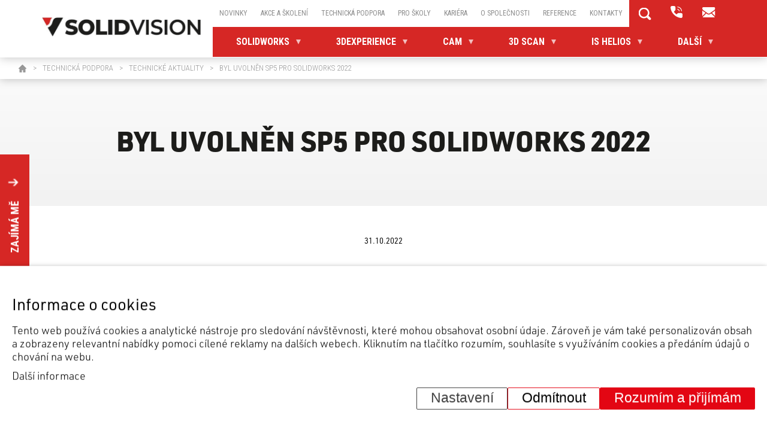

--- FILE ---
content_type: text/html; charset=UTF-8
request_url: https://www.solidvision.cz/podpora/technicke-aktuality/byl-uvolnen-sp5-pro-solidworks-2022
body_size: 15617
content:
<!DOCTYPE HTML>
<html lang="cs">
    <head>
      <meta name="viewport" content="initial-scale=1.0, user-scalable=yes">
      <meta charset="utf-8"><link rel="shortcut icon" href="/gfx/favicons/favicon.ico" />
<meta property="og:type" content="website" /> 
<meta property="fb:admins" content="742455792515158" />
<meta property="og:url" content="https://www.solidvision.cz/podpora/technicke-aktuality/byl-uvolnen-sp5-pro-solidworks-2022" />
<meta property="og:site_name" content="SolidVision" />
<meta property="og:image" content="https://www.solidvision.cz/data/sliderbx_images/1_main_thumb.png" /><meta property="og:image:width" content="692" /><meta property="og:image:height" content="546" /><meta property="og:image:type" content="image/png" />
<meta name="robots" content="index,follow" />
<link rel="canonical" href="https://www.solidvision.cz/podpora/technicke-aktuality/byl-uvolnen-sp5-pro-solidworks-2022"  />
<meta name="description" lang="cs" property="og:description" content="Společnost SOLIDWORKS uvolnila nejnovější verzi SOLIDWORKS 2022 SP5. Uživatelé s aktivní předplacenou údržbou si mohou servicepack stáhnout na Zákaznickém portále nebo pomocí Manažera instalací SOLIDWORKS." />
<meta content="Byl uvolněn SP5 pro SOLIDWORKS 2022" property="og:title"  />
<link rel="stylesheet" type="text/css" href="/gfx/x_auto_min_1989a12084b942dec098cd165101cff0.css"  />
<title>Byl uvolněn SP5 pro SOLIDWORKS 2022 | SolidVision</title>
<script src="/gfx/x_auto_min_366c362b7a07e49e0fb2128427f3e997.js" ></script>
<script>window.comertoLayer = window.comertoLayer || {}; comertoLayer["init"] = {"time_start":new Date()};window.dataLayer = window.dataLayer || []; function gtag(){dataLayer.push(arguments);} 
gtag('js', new Date()); 
gtag('consent', 'default',{"analytics_storage":"denied","functionality_storage":"denied","security_storage":"denied","personalization_storage":"denied","ad_storage":"denied","ad_user_data":"denied","ad_personalization":"denied","wait_for_update":1000});
gtag('set', 'url_passthrough', true);
gtag('set', 'ads_data_redaction', true);
comertoLayer["consent"] = {};comertoLayer["consent"]["number"] = {"analytics":0,"marketing":0,"any":0,"all":0};comertoLayer["consent"]["bool"] = {"analytics":false,"marketing":false,"any":false,"all":false};comertoLayer["consent"]["seznam"] = {"analytics":null,"marketing":null,"any":null,"all":0};gtag('config', 'G-LREBNN35B2',{'anonymize_ip':true}); 
comertoLayer["page"] = {"id_template":11};comertoLayer["user"] = {"id":0,"status":false,"developer":false};comertoLayer["lang"] = {"id":1,"code":"CZ","iso-code":"cs","multi":false};</script>
      <link rel="apple-touch-icon" sizes="180x180" href="/gfx/favicons/apple-touch-icon.png">
      <link rel="icon" type="image/png" sizes="32x32" href="/gfx/favicons/favicon-32x32.png">
      <link rel="icon" type="image/png" sizes="16x16" href="/gfx/favicons/favicon-16x16.png">
      <link rel="manifest" href="/gfx/favicons/site.webmanifest">
      <link rel="mask-icon" href="/gfx/favicons/safari-pinned-tab.svg" color="#5bbad5">
      <link rel="shortcut icon" href="/gfx/favicons/favicon.ico">
      <meta name="msapplication-TileColor" content="#da532c">
      <meta name="msapplication-config" content="/gfx/favicons/browserconfig.xml">
      <meta name="theme-color" content="#ffffff">
    </head>
    <body class="id_page_mod id_parent_4 id_template_11 lang_cs mod_articles articles mod_articles_article articles_article cookie_eu_bar_shown  not_mobile not_tablet chrome chrome131">
      <div class="main-wrap">
        <header>
          <div class="container">
            <div class="header-grid">
              <div class="logo-wrap">
                <a id="logo" href="https://www.solidvision.cz/"><img src="/gfx/solidvision_logo_24-65.jpg" width="554" height="65" alt="Logo"></a>
              </div>
              <div class="right-side">
                <button id="small_menu">
                  <span class="line first"></span>
                  <span class="line second"></span>
                  <span class="line third"></span>
                </button>
                <div class="menu-wrap">
                  <div class="menu-inner-wrap">
                    <div class="mobile-products-menu">
                      <ul  class="sub_0 mobile_sub_menu " id="mobile_sub_menu" ><li class="open first  sub_0_li" id="mobile_sub_menu_25_li"   ><a href="https://www.solidvision.cz/solidworks-reseni" title="SOLIDWORKS řešení" class="open first  sub_0_a"  id="mobile_sub_menu_25_a"   >SOLIDWORKS</a><ul  class="sub_1  "><li class="first  sub_1_li" id="mobile_sub_menu_26_li"   ><a href="https://www.solidvision.cz/solidworks-reseni/3d-cad-solidworks" title="3D CAD SOLIDWORKS" class="first  sub_1_a"  id="mobile_sub_menu_26_a"   >3D CAD</a></li><li class=" sub_1_li" id="mobile_sub_menu_27_li"   ><a href="https://www.solidvision.cz/solidworks-reseni/sprava-dat" title="Správa dat" class=" sub_1_a"  id="mobile_sub_menu_27_a"   >Správa dat</a></li><li class=" sub_1_li" id="mobile_sub_menu_28_li"   ><a href="https://www.solidvision.cz/solidworks-reseni/simulace" title="Simulace" class=" sub_1_a"  id="mobile_sub_menu_28_a"   >Simulace</a></li><li class=" sub_1_li" id="mobile_sub_menu_29_li"   ><a href="https://www.solidvision.cz/solidworks-reseni/komunikace" title="Komunikace" class=" sub_1_a"  id="mobile_sub_menu_29_a"   >Komunikace</a></li><li class=" sub_1_li" id="mobile_sub_menu_34_li"   ><a href="https://www.solidvision.cz/solidworks-reseni/vizualizace" title="Vizualizace" class=" sub_1_a"  id="mobile_sub_menu_34_a"   >Vizualizace</a></li><li class=" sub_1_li" id="mobile_sub_menu_30_li"   ><a href="https://www.solidvision.cz/solidworks-reseni/elektronavrhy" title="Elektronávrhy" class=" sub_1_a"  id="mobile_sub_menu_30_a"   >Elektronávrhy</a></li><li class=" sub_1_li" id="mobile_sub_menu_33_li"   ><a href="https://www.solidvision.cz/solidworks-reseni/kontrola-kvality" title="Kontrola kvality" class=" sub_1_a"  id="mobile_sub_menu_33_a"   >Kontrola kvality</a></li><li class=" sub_1_li" id="mobile_sub_menu_31_li"   ><a href="https://www.solidvision.cz/solidworks-reseni/2d-cad" title="2D CAD" class=" sub_1_a"  id="mobile_sub_menu_31_a"   >2D CAD</a></li><li class=" sub_1_li" id="mobile_sub_menu_32_li"   ><a href="https://www.solidvision.cz/solidworks-reseni/navrhy-nabytku" title="Návrhy nábytku" class=" sub_1_a"  id="mobile_sub_menu_32_a"   >Návrhy nábytku</a></li><li class=" sub_1_li" id="mobile_sub_menu_35_li"   ><a href="https://www.solidvision.cz/solidworks-reseni/doplnkove-aplikace" title="Doplňkové aplikace" class=" sub_1_a"  id="mobile_sub_menu_35_a"   >Doplňkové aplikace</a></li></ul></li><li class="open  sub_0_li" id="mobile_sub_menu_36_li"   ><a href="https://www.solidvision.cz/platforma-3dexperience" title="Platforma 3DEXPERIENCE" class="open  sub_0_a"  id="mobile_sub_menu_36_a"   >3DEXPERIENCE</a><ul  class="sub_1  "><li class="first  sub_1_li" id="mobile_sub_menu_37_li"   ><a href="https://www.solidvision.cz/platforma-3dexperience/konstrukce-a-design" title="Konstrukce a design" class="first  sub_1_a"  id="mobile_sub_menu_37_a"   >Konstrukce a design</a></li><li class=" sub_1_li" id="mobile_sub_menu_38_li"   ><a href="https://www.solidvision.cz/platforma-3dexperience/simulace-aanalyzy" title="Simulace a analýzy" class=" sub_1_a"  id="mobile_sub_menu_38_a"   >Simulace a analýzy</a></li><li class=" sub_1_li" id="mobile_sub_menu_39_li"   ><a href="https://www.solidvision.cz/platforma-3dexperience/spoluprace-a-sprava-dat" title="Spolupráce a správa dat" class=" sub_1_a"  id="mobile_sub_menu_39_a"   >Spolupráce a správa dat</a></li><li class=" sub_1_li" id="mobile_sub_menu_102_li"   ><a href="https://www.solidvision.cz/platforma-3dexperience/vyroba-a-produkce" title="Výroba a produkce" class=" sub_1_a"  id="mobile_sub_menu_102_a"   >Výroba a produkce</a></li><li class=" sub_1_li" id="mobile_sub_menu_281_li"   ><a href="https://www.solidvision.cz/platforma-3dexperience/pdm-jako-sluzba" title="PDM jako služba" class=" sub_1_a"  id="mobile_sub_menu_281_a"   >PDM jako služba</a></li><li class=" sub_1_li" id="mobile_sub_menu_311_li"   ><a href="https://www.solidvision.cz/platforma-3dexperience/3dexperience-pro-startupy" title="3DEXPERIENCE pro startupy" class=" sub_1_a"  id="mobile_sub_menu_311_a"   >3DEXPERIENCE pro startupy</a></li></ul></li><li class="open  sub_0_li" id="mobile_sub_menu_49_li"   ><a href="https://www.solidvision.cz/cam-reseni" title="CAM řešení" class="open  sub_0_a"  id="mobile_sub_menu_49_a"   >CAM</a><ul  class="sub_1  "><li class="first  sub_1_li" id="mobile_sub_menu_75_li"   ><a href="https://www.solidvision.cz/cam-reseni/cnc-frezovani" title="CNC frézování" class="first  sub_1_a"  id="mobile_sub_menu_75_a"   >CNC frézování</a></li><li class=" sub_1_li" id="mobile_sub_menu_76_li"   ><a href="https://www.solidvision.cz/cam-reseni/cnc-soustruzeni" title="CNC soustružení" class=" sub_1_a"  id="mobile_sub_menu_76_a"   >CNC soustružení</a></li><li class=" sub_1_li" id="mobile_sub_menu_77_li"   ><a href="https://www.solidvision.cz/cam-reseni/cnc-rezani-dratem" title="CNC řezání drátem" class=" sub_1_a"  id="mobile_sub_menu_77_a"   >CNC řezání drátem</a></li><li class=" sub_1_li" id="mobile_sub_menu_78_li"   ><a href="https://www.solidvision.cz/cam-reseni/cnc-vyroba-nabytku" title="CNC výroba nábytku" class=" sub_1_a"  id="mobile_sub_menu_78_a"   >CNC výroba nábytku</a></li><li class=" sub_1_li" id="mobile_sub_menu_79_li"   ><a href="https://www.solidvision.cz/cam-reseni/simulace-a-optimalizace-nc-kodu" title="Simulace a optimalizace NC kódu" class=" sub_1_a"  id="mobile_sub_menu_79_a"   >Simulace a optimalizace NC kódu</a></li><li class=" sub_1_li" id="mobile_sub_menu_80_li"   ><a href="https://www.solidvision.cz/cam-reseni/doplnkove-aplikace" title="Doplňkové aplikace" class=" sub_1_a"  id="mobile_sub_menu_80_a"   >Doplňkové aplikace</a></li></ul></li><li class="open  sub_0_li" id="mobile_sub_menu_50_li"   ><a href="https://www.solidvision.cz/3d-scan" title="3D SCAN" class="open  sub_0_a"  id="mobile_sub_menu_50_a"   >3D SCAN</a><ul  class="sub_1  "><li class="first  sub_1_li" id="mobile_sub_menu_87_li"   ><a href="https://www.solidvision.cz/3d-scan/3d-skenery" title="3D Skenery" class="first  sub_1_a"  id="mobile_sub_menu_87_a"   >3D Skenery</a></li><li class=" sub_1_li" id="mobile_sub_menu_88_li"   ><a href="https://www.solidvision.cz/3d-scan-a-print/software" title="Software" class=" sub_1_a"  id="mobile_sub_menu_88_a"   >Software</a></li><li class=" sub_1_li" id="mobile_sub_menu_89_li"   ><a href="https://www.solidvision.cz/3d-scan-a-print/sluzby" title="Služby" class=" sub_1_a"  id="mobile_sub_menu_89_a"   >Služby</a></li></ul></li><li class="open  sub_0_li" id="mobile_sub_menu_261_li"   ><a href="https://www.solidvision.cz/is-helios" title="IS HELIOS" class="open  sub_0_a"  id="mobile_sub_menu_261_a"   >IS HELIOS</a><ul  class="sub_1  "><li class="first  sub_1_li" id="mobile_sub_menu_310_li"   ><a href="https://www.solidvision.cz/is-helios/erp-systemy" title="ERP Systémy" class="first  sub_1_a"  id="mobile_sub_menu_310_a"   >ERP Systémy</a></li><li class=" sub_1_li" id="mobile_sub_menu_312_li"   ><a href="https://www.solidvision.cz/is-helios-inuvio/oblasti-reseni" title="Oblasti řešení" class=" sub_1_a"  id="mobile_sub_menu_312_a"   >Oblasti řešení</a></li><li class=" sub_1_li" id="mobile_sub_menu_313_li"   ><a href="https://www.solidvision.cz/is-helios/analyza-firemnich-procesu-a-jejich-optimalizace" title="Analýza firemních procesů a jejich optimalizace" class=" sub_1_a"  id="mobile_sub_menu_313_a"   >Optimalizace procesů</a></li><li class=" sub_1_li" id="mobile_sub_menu_335_li"   ><a href="https://www.solidvision.cz/is-helios/aplikace-pro-helios-v-avaplace" title="Aplikace pro Helios v AVAplace" class=" sub_1_a"  id="mobile_sub_menu_335_a"   >AVAplace</a></li><li class=" sub_1_li" id="mobile_sub_menu_324_li"   ><a href="https://www.solidvision.cz/is-helios/helios-tym" title="Helios tým" class=" sub_1_a"  id="mobile_sub_menu_324_a"   >Helios tým</a></li></ul></li><li class="open  sub_0_li" id="mobile_sub_menu_51_li"   ><a href="https://www.solidvision.cz/dalsi-produkty-a-sluzby" title="Další produkty a služby" class="open  sub_0_a"  id="mobile_sub_menu_51_a"   >Další</a><ul  class="sub_1  "><li class="first  sub_1_li" id="mobile_sub_menu_130_li"   ><a href="https://www.solidvision.cz/dalsi-produkty-a-sluzby/e_shop" title="E-shop" class="first  sub_1_a"  id="mobile_sub_menu_130_a"   >E-shop</a></li><li class=" sub_1_li" id="mobile_sub_menu_91_li"   ><a href="https://www.solidvision.cz/dalsi-produkty-a-sluzby/konstrukce-avyroba" title="Konstrukce a výroba" class=" sub_1_a"  id="mobile_sub_menu_91_a"   >Konstrukce a výroba</a></li><li class=" sub_1_li" id="mobile_sub_menu_308_li"   ><a href="https://www.solidvision.cz/dalsi-produkty-a-sluzby/e-learning" title="E-learning" class=" sub_1_a"  id="mobile_sub_menu_308_a"   >E-learning</a></li></ul></li></ul>                    </div>
                    <ul  class="sub_0 menu " id="menu" ><li class="first  sub_0_li" id="menu_147_li"   ><a href="https://www.solidvision.cz/novinky" title="Novinky" class="first  sub_0_a"  id="menu_147_a"   >Novinky</a></li><li class=" sub_0_li" id="menu_97_li"   ><a href="https://www.solidvision.cz/akce-a-skoleni" title="Akce a školení" class=" sub_0_a"  id="menu_97_a"   >Akce a školení</a></li><li class="parent  sub_0_li" id="menu_7_li"   ><a href="https://www.solidvision.cz/podpora" title="Technická podpora" class="parent  sub_0_a"  id="menu_7_a"   >Technická podpora</a></li><li class=" sub_0_li" id="menu_257_li"   ><a href="https://www.solidvision.cz/pro-skoly" title="Pro školy" class=" sub_0_a"  id="menu_257_a"   >Pro školy</a></li><li class=" sub_0_li" id="menu_132_li"   ><a href="https://www.solidvision.cz/kariera" title="Kariéra" class=" sub_0_a"  id="menu_132_a"   >Kariéra</a></li><li class=" sub_0_li" id="menu_6_li"   ><a href="https://www.solidvision.cz/o-spolecnosti-solidvision" title="O společnosti SolidVision" class=" sub_0_a"  id="menu_6_a"   >O společnosti</a></li><li class=" sub_0_li" id="menu_309_li"   ><a href="https://www.solidvision.cz/reference" title="Reference" class=" sub_0_a"  id="menu_309_a"   >Reference</a></li><li class=" sub_0_li" id="menu_10_li"   ><a href="https://www.solidvision.cz/kontakty" title="Kontakty" class=" sub_0_a"  id="menu_10_a"   >Kontakty</a></li></ul>                  </div>
                  <!--
                  <div class="social-cont">
                    <a href="https://www.facebook.com/SolidVision.cz" rel="nofollow" target="_blank">
                      <img src="/gfx/fb-ico.svg" alt="Facebook">
                    </a>
                    <a href="https://www.instagram.com/solidvision.cz/" rel="nofollow" target="_blank" class="insta">
                      <img src="/gfx/insta-ico.svg" alt="Facebook">
                    </a>
                    <a href="https://cz.linkedin.com/company/solidvision-s-r-o-" rel="nofollow" target="_blank">
                      <img src="/gfx/in-ico.svg" alt="Linked In">
                    </a>
                    <a href="https://www.youtube.com/user/solidvisioncz" rel="nofollow" target="_blank">
                      <img src="/gfx/yt-ico.svg" alt="YouTube">
                    </a>
                  </div>
                  -->
                  <div class="info-wrap">
                    <div class="search-control">
                      <div class="search-up">
                        <img src="/gfx/lupa.svg" alt="Lupa">
                        <img src="/gfx/lupa-red.png" class="red-lupa" alt="Lupa">
                      </div>
                      <div class="search-close">
                        X
                      </div>
                    </div>
                    <div class="search_container " id="search_container"  itemscope itemtype="https://schema.org/WebSite"><meta itemprop="name" content="SolidVision"/><meta itemprop="url" content="https://www.solidvision.cz/"/><form action="https://www.solidvision.cz/search-1" method="get" name="ms1" id="form_ffms1"   itemprop="potentialAction" itemscope itemtype="https://schema.org/SearchAction"  ><input type="hidden" name="" value="" /><meta itemprop="target" content="https://www.solidvision.cz/search-1?query={form_ffms1_searchfor}"/><div class="search_form"><input type="text" class="form form_text" name="form_ffms1_searchfor" value="" id="form_ffms1_searchfor" title="Vyhledávání"  itemprop="query-input"    /></div><div class="search_form_submit"><input class="form_submit" type="submit"  value="Hledat"  id="form_ffms1_"  /></div></form><!-- FormSize: 2/1000 --></div>                    <div class="top-contact-item phone">
                      <a href="tel:+420533433111" rel="nofollow" target="_blank">
                        <img src="/gfx/phone-ico.svg" class="white" alt="Telefon">
                        <img src="/gfx/phone-ico-red.png" class="red" alt="Telefon">
                      </a>
                      <div class="tooltip">
                        +420 533 433 111                      </div>
                    </div>
                    <div class="top-contact-item mail">
                      <a href="mailto:info@solidvision.cz" rel="nofollow" target="_blank">
                        <img src="/gfx/mail-ico.svg" alt="E-mail">
                      </a>
                      <div class="tooltip">
                        info@solidvision.cz                      </div>
                    </div>
                  </div>
                </div>
                <div class="products-menu-wrap">
                  <ul  class="sub_0 submenu  menu_image_main" id="submenu" ><li class="open first  sub_0_li" id="submenu_25_li"   ><a href="https://www.solidvision.cz/solidworks-reseni" title="SOLIDWORKS řešení" class="open first  sub_0_a"  id="submenu_25_a"   ><div class="sub_0_image_main" id="submenu_25_image_main" ></div>SOLIDWORKS</a><ul  class="sub_1   menu_image_main"><li class="first  has_main  sub_1_li" id="submenu_26_li"   ><a href="https://www.solidvision.cz/solidworks-reseni/3d-cad-solidworks" title="3D CAD SOLIDWORKS" class="first  has_main  sub_1_a"  id="submenu_26_a"   ><div class="sub_1_image_main" id="submenu_26_image_main" ><img src="/gfx/icons/3d-cad.svg" id="submenu_26_image_main_img" class="sub_1_image_main_img" width="" height="" alt="3D CAD SOLIDWORKS"></div>3D CAD</a></li><li class=" has_main  sub_1_li" id="submenu_27_li"   ><a href="https://www.solidvision.cz/solidworks-reseni/sprava-dat" title="Správa dat" class=" has_main  sub_1_a"  id="submenu_27_a"   ><div class="sub_1_image_main" id="submenu_27_image_main" ><img src="/gfx/icons/sprava-dat.svg" id="submenu_27_image_main_img" class="sub_1_image_main_img" width="" height="" alt="Správa dat"></div>Správa dat</a></li><li class=" has_main  sub_1_li" id="submenu_28_li"   ><a href="https://www.solidvision.cz/solidworks-reseni/simulace" title="Simulace" class=" has_main  sub_1_a"  id="submenu_28_a"   ><div class="sub_1_image_main" id="submenu_28_image_main" ><img src="/gfx/icons/simulace.svg" id="submenu_28_image_main_img" class="sub_1_image_main_img" width="" height="" alt="Simulace"></div>Simulace</a></li><li class=" has_main  sub_1_li" id="submenu_29_li"   ><a href="https://www.solidvision.cz/solidworks-reseni/komunikace" title="Komunikace" class=" has_main  sub_1_a"  id="submenu_29_a"   ><div class="sub_1_image_main" id="submenu_29_image_main" ><img src="/gfx/icons/komunikace.svg" id="submenu_29_image_main_img" class="sub_1_image_main_img" width="" height="" alt="Komunikace"></div>Komunikace</a></li><li class=" has_main  sub_1_li" id="submenu_34_li"   ><a href="https://www.solidvision.cz/solidworks-reseni/vizualizace" title="Vizualizace" class=" has_main  sub_1_a"  id="submenu_34_a"   ><div class="sub_1_image_main" id="submenu_34_image_main" ><img src="/gfx/icons/vizualizace.svg" id="submenu_34_image_main_img" class="sub_1_image_main_img" width="" height="" alt="Vizualizace"></div>Vizualizace</a></li><li class=" has_main  sub_1_li" id="submenu_30_li"   ><a href="https://www.solidvision.cz/solidworks-reseni/elektronavrhy" title="Elektronávrhy" class=" has_main  sub_1_a"  id="submenu_30_a"   ><div class="sub_1_image_main" id="submenu_30_image_main" ><img src="/gfx/icons/elektronavrhy.svg" id="submenu_30_image_main_img" class="sub_1_image_main_img" width="" height="" alt="Elektronávrhy"></div>Elektronávrhy</a></li><li class=" has_main  sub_1_li" id="submenu_33_li"   ><a href="https://www.solidvision.cz/solidworks-reseni/kontrola-kvality" title="Kontrola kvality" class=" has_main  sub_1_a"  id="submenu_33_a"   ><div class="sub_1_image_main" id="submenu_33_image_main" ><img src="/gfx/icons/kontrola-kvality.svg" id="submenu_33_image_main_img" class="sub_1_image_main_img" width="" height="" alt="Kontrola kvality"></div>Kontrola kvality</a></li><li class=" has_main  sub_1_li" id="submenu_31_li"   ><a href="https://www.solidvision.cz/solidworks-reseni/2d-cad" title="2D CAD" class=" has_main  sub_1_a"  id="submenu_31_a"   ><div class="sub_1_image_main" id="submenu_31_image_main" ><img src="/data/katalog/kategorie/7-2d-cad_ico_thumb.png" id="submenu_31_image_main_img" class="sub_1_image_main_img" width="40" height="40" alt="2D CAD"></div>2D CAD</a></li><li class=" has_main  sub_1_li" id="submenu_32_li"   ><a href="https://www.solidvision.cz/solidworks-reseni/navrhy-nabytku" title="Návrhy nábytku" class=" has_main  sub_1_a"  id="submenu_32_a"   ><div class="sub_1_image_main" id="submenu_32_image_main" ><img src="/gfx/icons/navrhy-nabytku.svg" id="submenu_32_image_main_img" class="sub_1_image_main_img" width="" height="" alt="Návrhy nábytku"></div>Návrhy nábytku</a></li><li class=" has_main  sub_1_li" id="submenu_35_li"   ><a href="https://www.solidvision.cz/solidworks-reseni/doplnkove-aplikace" title="Doplňkové aplikace" class=" has_main  sub_1_a"  id="submenu_35_a"   ><div class="sub_1_image_main" id="submenu_35_image_main" ><img src="/gfx/icons/doplnkove-aplikace.svg" id="submenu_35_image_main_img" class="sub_1_image_main_img" width="" height="" alt="Doplňkové aplikace"></div>Doplňkové aplikace</a></li></ul></li><li class="open  sub_0_li" id="submenu_36_li"   ><a href="https://www.solidvision.cz/platforma-3dexperience" title="Platforma 3DEXPERIENCE" class="open  sub_0_a"  id="submenu_36_a"   ><div class="sub_0_image_main" id="submenu_36_image_main" ></div>3DEXPERIENCE</a><ul  class="sub_1   menu_image_main"><li class="first  has_main  sub_1_li" id="submenu_37_li"   ><a href="https://www.solidvision.cz/platforma-3dexperience/konstrukce-a-design" title="Konstrukce a design" class="first  has_main  sub_1_a"  id="submenu_37_a"   ><div class="sub_1_image_main" id="submenu_37_image_main" ><img src="/gfx/icons/konstrukce-a-design.svg" id="submenu_37_image_main_img" class="sub_1_image_main_img" width="" height="" alt="Konstrukce a design"></div>Konstrukce a design</a></li><li class=" has_main  sub_1_li" id="submenu_38_li"   ><a href="https://www.solidvision.cz/platforma-3dexperience/simulace-aanalyzy" title="Simulace a analýzy" class=" has_main  sub_1_a"  id="submenu_38_a"   ><div class="sub_1_image_main" id="submenu_38_image_main" ><img src="/gfx/icons/simulace-a-analyzy.svg" id="submenu_38_image_main_img" class="sub_1_image_main_img" width="" height="" alt="Simulace a analýzy"></div>Simulace a analýzy</a></li><li class=" has_main  sub_1_li" id="submenu_39_li"   ><a href="https://www.solidvision.cz/platforma-3dexperience/spoluprace-a-sprava-dat" title="Spolupráce a správa dat" class=" has_main  sub_1_a"  id="submenu_39_a"   ><div class="sub_1_image_main" id="submenu_39_image_main" ><img src="/gfx/icons/spoluprace-a-sprava-dat.svg" id="submenu_39_image_main_img" class="sub_1_image_main_img" width="" height="" alt="Spolupráce a správa dat"></div>Spolupráce a správa dat</a></li><li class=" has_main  sub_1_li" id="submenu_102_li"   ><a href="https://www.solidvision.cz/platforma-3dexperience/vyroba-a-produkce" title="Výroba a produkce" class=" has_main  sub_1_a"  id="submenu_102_a"   ><div class="sub_1_image_main" id="submenu_102_image_main" ><img src="/gfx/icons/vyroba-a-produkce.svg" id="submenu_102_image_main_img" class="sub_1_image_main_img" width="" height="" alt="Výroba a produkce"></div>Výroba a produkce</a></li><li class=" has_main  sub_1_li" id="submenu_281_li"   ><a href="https://www.solidvision.cz/platforma-3dexperience/pdm-jako-sluzba" title="PDM jako služba" class=" has_main  sub_1_a"  id="submenu_281_a"   ><div class="sub_1_image_main" id="submenu_281_image_main" ><img src="/gfx/icons/sprava-dat.svg" id="submenu_281_image_main_img" class="sub_1_image_main_img" width="" height="" alt="PDM jako služba"></div>PDM jako služba</a></li><li class=" has_main  sub_1_li" id="submenu_311_li"   ><a href="https://www.solidvision.cz/platforma-3dexperience/3dexperience-pro-startupy" title="3DEXPERIENCE pro startupy" class=" has_main  sub_1_a"  id="submenu_311_a"   ><div class="sub_1_image_main" id="submenu_311_image_main" ><img src="/gfx/icons/inovacni-centrum.svg" id="submenu_311_image_main_img" class="sub_1_image_main_img" width="" height="" alt="3DEXPERIENCE pro startupy"></div>3DEXPERIENCE pro startupy</a></li></ul></li><li class="open  sub_0_li" id="submenu_49_li"   ><a href="https://www.solidvision.cz/cam-reseni" title="CAM řešení" class="open  sub_0_a"  id="submenu_49_a"   ><div class="sub_0_image_main" id="submenu_49_image_main" ></div>CAM</a><ul  class="sub_1   menu_image_main"><li class="first  has_main  sub_1_li" id="submenu_75_li"   ><a href="https://www.solidvision.cz/cam-reseni/cnc-frezovani" title="CNC frézování" class="first  has_main  sub_1_a"  id="submenu_75_a"   ><div class="sub_1_image_main" id="submenu_75_image_main" ><img src="/gfx/icons/frezovani.svg" id="submenu_75_image_main_img" class="sub_1_image_main_img" width="" height="" alt="CNC frézování"></div>CNC frézování</a></li><li class=" has_main  sub_1_li" id="submenu_76_li"   ><a href="https://www.solidvision.cz/cam-reseni/cnc-soustruzeni" title="CNC soustružení" class=" has_main  sub_1_a"  id="submenu_76_a"   ><div class="sub_1_image_main" id="submenu_76_image_main" ><img src="/gfx/icons/soustruzeni-a-mill-turn.svg" id="submenu_76_image_main_img" class="sub_1_image_main_img" width="" height="" alt="CNC soustružení"></div>CNC soustružení</a></li><li class=" has_main  sub_1_li" id="submenu_77_li"   ><a href="https://www.solidvision.cz/cam-reseni/cnc-rezani-dratem" title="CNC řezání drátem" class=" has_main  sub_1_a"  id="submenu_77_a"   ><div class="sub_1_image_main" id="submenu_77_image_main" ><img src="/gfx/icons/rezani-dratem.svg" id="submenu_77_image_main_img" class="sub_1_image_main_img" width="" height="" alt="CNC řezání drátem"></div>CNC řezání drátem</a></li><li class=" has_main  sub_1_li" id="submenu_78_li"   ><a href="https://www.solidvision.cz/cam-reseni/cnc-vyroba-nabytku" title="CNC výroba nábytku" class=" has_main  sub_1_a"  id="submenu_78_a"   ><div class="sub_1_image_main" id="submenu_78_image_main" ><img src="/gfx/icons/vyroba-nabytku.svg" id="submenu_78_image_main_img" class="sub_1_image_main_img" width="" height="" alt="CNC výroba nábytku"></div>CNC výroba nábytku</a></li><li class=" has_main  sub_1_li" id="submenu_79_li"   ><a href="https://www.solidvision.cz/cam-reseni/simulace-a-optimalizace-nc-kodu" title="Simulace a optimalizace NC kódu" class=" has_main  sub_1_a"  id="submenu_79_a"   ><div class="sub_1_image_main" id="submenu_79_image_main" ><img src="/gfx/icons/simulace-obrabeni.svg" id="submenu_79_image_main_img" class="sub_1_image_main_img" width="" height="" alt="Simulace a optimalizace NC kódu"></div>Simulace a optimalizace NC kódu</a></li><li class=" has_main  sub_1_li" id="submenu_80_li"   ><a href="https://www.solidvision.cz/cam-reseni/doplnkove-aplikace" title="Doplňkové aplikace" class=" has_main  sub_1_a"  id="submenu_80_a"   ><div class="sub_1_image_main" id="submenu_80_image_main" ><img src="/gfx/icons/postprocesory.svg" id="submenu_80_image_main_img" class="sub_1_image_main_img" width="" height="" alt="Doplňkové aplikace"></div>Doplňkové aplikace</a></li></ul></li><li class="open  sub_0_li" id="submenu_50_li"   ><a href="https://www.solidvision.cz/3d-scan" title="3D SCAN" class="open  sub_0_a"  id="submenu_50_a"   ><div class="sub_0_image_main" id="submenu_50_image_main" ></div>3D SCAN</a><ul  class="sub_1   menu_image_main"><li class="first  has_main  sub_1_li" id="submenu_87_li"   ><a href="https://www.solidvision.cz/3d-scan/3d-skenery" title="3D Skenery" class="first  has_main  sub_1_a"  id="submenu_87_a"   ><div class="sub_1_image_main" id="submenu_87_image_main" ><img src="/gfx/icons/3d-skenery.svg" id="submenu_87_image_main_img" class="sub_1_image_main_img" width="" height="" alt="3D Skenery"></div>3D Skenery</a></li><li class=" has_main  sub_1_li" id="submenu_88_li"   ><a href="https://www.solidvision.cz/3d-scan-a-print/software" title="Software" class=" has_main  sub_1_a"  id="submenu_88_a"   ><div class="sub_1_image_main" id="submenu_88_image_main" ><img src="/gfx/icons/software.svg" id="submenu_88_image_main_img" class="sub_1_image_main_img" width="" height="" alt="Software"></div>Software</a></li><li class=" has_main  sub_1_li" id="submenu_89_li"   ><a href="https://www.solidvision.cz/3d-scan-a-print/sluzby" title="Služby" class=" has_main  sub_1_a"  id="submenu_89_a"   ><div class="sub_1_image_main" id="submenu_89_image_main" ><img src="/gfx/icons/sluzby.svg" id="submenu_89_image_main_img" class="sub_1_image_main_img" width="" height="" alt="Služby"></div>Služby</a></li></ul></li><li class="open  sub_0_li" id="submenu_261_li"   ><a href="https://www.solidvision.cz/is-helios" title="IS HELIOS" class="open  sub_0_a"  id="submenu_261_a"   ><div class="sub_0_image_main" id="submenu_261_image_main" ></div>IS HELIOS</a><ul  class="sub_1   menu_image_main"><li class="first  has_main  sub_1_li" id="submenu_310_li"   ><a href="https://www.solidvision.cz/is-helios/erp-systemy" title="ERP Systémy" class="first  has_main  sub_1_a"  id="submenu_310_a"   ><div class="sub_1_image_main" id="submenu_310_image_main" ><img src="/data/katalog/kategorie/47-erp-systemy_ico_thumb.png" id="submenu_310_image_main_img" class="sub_1_image_main_img" width="40" height="25" alt="ERP Systémy"></div>ERP Systémy</a></li><li class=" has_main  sub_1_li" id="submenu_312_li"   ><a href="https://www.solidvision.cz/is-helios-inuvio/oblasti-reseni" title="Oblasti řešení" class=" has_main  sub_1_a"  id="submenu_312_a"   ><div class="sub_1_image_main" id="submenu_312_image_main" ><img src="/data/katalog/kategorie/49-oblasti-reseni_ico_thumb.png" id="submenu_312_image_main_img" class="sub_1_image_main_img" width="39" height="40" alt="Oblasti řešení"></div>Oblasti řešení</a></li><li class=" has_main  sub_1_li" id="submenu_313_li"   ><a href="https://www.solidvision.cz/is-helios/analyza-firemnich-procesu-a-jejich-optimalizace" title="Analýza firemních procesů a jejich optimalizace" class=" has_main  sub_1_a"  id="submenu_313_a"   ><div class="sub_1_image_main" id="submenu_313_image_main" ><img src="/data/katalog/kategorie/50-analyza-firemnich-procesu-a-jejich-optimalizace_ico_thumb.png" id="submenu_313_image_main_img" class="sub_1_image_main_img" width="40" height="40" alt="Analýza firemních procesů a jejich optimalizace"></div>Optimalizace procesů</a></li><li class=" has_main  sub_1_li" id="submenu_335_li"   ><a href="https://www.solidvision.cz/is-helios/aplikace-pro-helios-v-avaplace" title="Aplikace pro Helios v AVAplace" class=" has_main  sub_1_a"  id="submenu_335_a"   ><div class="sub_1_image_main" id="submenu_335_image_main" ><img src="/gfx/icons/doplnkove-aplikace-red.png" id="submenu_335_image_main_img" class="sub_1_image_main_img" width="" height="" alt="Aplikace pro Helios v AVAplace"></div>AVAplace</a></li><li class=" has_main  sub_1_li" id="submenu_324_li"   ><a href="https://www.solidvision.cz/is-helios/helios-tym" title="Helios tým" class=" has_main  sub_1_a"  id="submenu_324_a"   ><div class="sub_1_image_main" id="submenu_324_image_main" ><img src="/gfx/icons/podpora-myslenky-red.png" id="submenu_324_image_main_img" class="sub_1_image_main_img" width="" height="" alt="Helios tým"></div>Helios tým</a></li></ul></li><li class="open  sub_0_li" id="submenu_51_li"   ><a href="https://www.solidvision.cz/dalsi-produkty-a-sluzby" title="Další produkty a služby" class="open  sub_0_a"  id="submenu_51_a"   ><div class="sub_0_image_main" id="submenu_51_image_main" ></div>Další</a><ul  class="sub_1   menu_image_main"><li class="first  has_main  sub_1_li" id="submenu_130_li"   ><a href="https://www.solidvision.cz/dalsi-produkty-a-sluzby/e_shop" title="E-shop" class="first  has_main  sub_1_a"  id="submenu_130_a"   ><div class="sub_1_image_main" id="submenu_130_image_main" ><img src="/gfx/icons/e-shop.svg" id="submenu_130_image_main_img" class="sub_1_image_main_img" width="" height="" alt="E-shop"></div>E-shop</a></li><li class=" has_main  sub_1_li" id="submenu_91_li"   ><a href="https://www.solidvision.cz/dalsi-produkty-a-sluzby/konstrukce-avyroba" title="Konstrukce a výroba" class=" has_main  sub_1_a"  id="submenu_91_a"   ><div class="sub_1_image_main" id="submenu_91_image_main" ><img src="/gfx/icons/konstrukce-a-vyroba.svg" id="submenu_91_image_main_img" class="sub_1_image_main_img" width="" height="" alt="Konstrukce a výroba"></div>Konstrukce a výroba</a></li><li class=" has_main  sub_1_li" id="submenu_308_li"   ><a href="https://www.solidvision.cz/dalsi-produkty-a-sluzby/e-learning" title="E-learning" class=" has_main  sub_1_a"  id="submenu_308_a"   ><div class="sub_1_image_main" id="submenu_308_image_main" ><img src="/data/katalog/kategorie/46-e_learning_ico_thumb.png" id="submenu_308_image_main_img" class="sub_1_image_main_img" width="40" height="40" alt="E-learning"></div>E-learning</a></li></ul></li></ul>                </div>
              </div>
            </div>
          </div>
        </header>
<section class="top-sp-cont news-detail">
  <div class="container">
    <div class="breadcrumbs">
      <span itemscope itemtype="https://schema.org/BreadcrumbList" aria-label="Breadcrumb"><a href="https://www.solidvision.cz/" title="Domů" class="breadcrumbs_item home" id="breadcrumbs_a_root">Domů</a> <span class="breadcrumbs_spacer" role="separator" id="breadcrumbs_s_root">></span> <span class="breadcrumbs_item" itemprop="itemListElement" itemscope itemtype="https://schema.org/ListItem" id="breadcrumbs_i_7"><meta itemprop="position" content="1" /><a href="https://www.solidvision.cz/podpora" title="Technická podpora" itemprop="item"  id="breadcrumbs_a_7"><span class="breadcrumbs_item_name" itemprop="name">Technická podpora</span></a></span> <span class="breadcrumbs_spacer" role="separator" id="breadcrumbs_s_7">></span> <span class="breadcrumbs_item" itemprop="itemListElement" itemscope itemtype="https://schema.org/ListItem" id="breadcrumbs_i_4"><meta itemprop="position" content="2" /><a href="https://www.solidvision.cz/podpora/technicke-aktuality" title="Technické aktuality" itemprop="item"  id="breadcrumbs_a_4"><span class="breadcrumbs_item_name" itemprop="name">Technické aktuality</span></a></span> <span class="breadcrumbs_spacer" role="separator" id="breadcrumbs_s_4">></span> <span class="breadcrumbs_item" itemprop="itemListElement" itemscope itemtype="https://schema.org/ListItem" id="breadcrumbs_i_mod"><meta itemprop="position" content="3" /><a href="https://www.solidvision.cz/podpora/technicke-aktuality/byl-uvolnen-sp5-pro-solidworks-2022" title="Byl uvolněn SP5 pro SOLIDWORKS 2022" itemprop="item" aria-current="page" id="breadcrumbs_a_mod"></a><span class="breadcrumbs_item_name" itemprop="name">Byl uvolněn SP5 pro SOLIDWORKS 2022</span></span></span>    </div>
    <h1>Byl uvolněn SP5 pro SOLIDWORKS 2022</h1>
  </div>
</section>

<section class="text-cont">
  <div class="container">
    <div class="articles_art_container " id="articles_art_container_2"><div class="articles_art_item   articles_mod_id_2"><div class="articles_art_date"><span class="articles_art_date_published" >31.10.2022</span></div><div class="articles_art_author" ><span ></span></div><div class="articles_art_text" ><p>Společnost SOLIDWORKS uvolnila <strong>servicepack SP5</strong> pro <strong>SOLIDWORKS 2022</strong>. Uživatelé s aktivní předplacenou údržbou si mohou servicepack stáhnout na stránce <a href="https://www.solidworks.com/sw/support/downloads.htm" target="_blank" rel="noopener noreferrer">Downloads</a> společnosti SOLIDWORKS.</p>
<p>Můžete si také stáhnout Manažera instalací SOLIDWORKS, který vás následně provede upgradem. S jeho pomocí lze také stáhnout kompletní sadu instalačních dat pro danou verzi a servicepack SOLIDWORKS:</p>
<ul>
<li><a class="md-opjjpmhoiojifppkkcdabiobhakljdgm_doc" href="https://dl.solidvision.cz/2022/5.0/SolidWorksSetup.exe">Manažer instalací SOLIDWORKS 2022 SP5.0</a> (64-bitová verze)</li>
</ul>
<p><br />Dále je k dispozici:</p>
<ul>
<li>dokument <a class="md-opjjpmhoiojifppkkcdabiobhakljdgm_doc" href="http://files.solidworks.com/Supportfiles/Release_Notes/2022/Czech/relnotes.htm" target="_blank" rel="noopener noreferrer">Poznámky k verzi</a> (<a class="md-opjjpmhoiojifppkkcdabiobhakljdgm_doc" href="http://files.solidworks.com/Supportfiles/Release_Notes/2022/English/relnotes.htm" target="_blank" rel="noopener noreferrer">Release Notes)</a></li>
<li>seznam opravených chyb a problémů - <a class="md-opjjpmhoiojifppkkcdabiobhakljdgm_doc" href="http://www.solidworks.com/sw/support/subscription/ServicePackMaintenanceNotes.html" target="_blank" rel="noopener noreferrer">Fixed SPR</a> (vyžaduje přihlášení)</li>
<li>webová <a class="md-opjjpmhoiojifppkkcdabiobhakljdgm_doc" href="http://help.solidworks.com/" target="_blank" rel="noopener noreferrer">Nápověda SOLIDWORKS</a></li>
</ul></div></div></div>
      </div>
</section>



<section class="form-cont">
  <div class="container">
    <h2>S čím Vám můžeme pomoci?</h2>
    <div class="cform_container cform_id_1  cform_with_placeholders" id="cform_1"  data-cform-id="1"><form action="https://www.solidvision.cz/cform-send-1" method="post" enctype="multipart/form-data" name="cf1" id="form_ffcf1"  onsubmit="return form_test_ffcf1();" ><input type="hidden" name="form[cf1][xi][db_table]" value="mod_cform_savedforms_1" /><input type="hidden" name="form[cf1][xi][SFID]" value="1e317e39dd1f9979a7d99461078498eb" /><input type="hidden" name="form[cf1][xi][AST]" value="cd54a8bb8c52d39c1acd101c0823bf5f|17688781892" /><input type="hidden" name="form[cf1][xi][ASH]" value="email" /><style>.athp17688781897374_email{position:fixed;top:-1000px;visibility:collapse;z-index:-1;}</style><input type="email" name="form[cf1][ts][email]" value="" class="athp17688781897374_email" tabindex="-1" autocomplete="athp_email_1768878189" autocorrect="off" autocapitalize="none" spellcheck="false"><input type="hidden" class="form form_hidden" name="form[cf1][tt][date]" value="1768878189" id="form_ffcf1_date" title="date"    /><input type="hidden" class="form form_hidden" name="form[cf1][av][sfid]" value="2c12ae2d4b0a8f2b8f83968704b648d4" id="form_ffcf1_sfid" title="sfid"    /><input type="hidden" class="form form_hidden" name="form[cf1][av][ipid]" value="cd8ab50680c88dca5ede9b88868d4168" id="form_ffcf1_ipid" title="ipid"    /><input type="hidden" class="form form_hidden" name="form[cf1][av][jdid]" value="55" id="form_ffcf1_jdid_8878189r" title="jdid"    /><script>try { setTimeout(function() { requestAnimationFrame(function() { document.getElementById('form_ffcf1_jdid_8878189r').value = Math.round(3*27); }); }, 500); } catch (e) {}</script><input type="hidden" class="form form_hidden" name="form[cf1][tt][from_page]" value="Byl uvolněn SP5 pro SOLIDWORKS 2022" id="form_ffcf1_from_page" title="from_page"    /><input type="hidden" class="form form_hidden" name="form[cf1][tt][from_pageurl]" value="https://www.solidvision.cz/podpora/technicke-aktuality/byl-uvolnen-sp5-pro-solidworks-2022" id="form_ffcf1_from_pageurl" title="from_pageurl"    /><div class="cform_item cform_item_id_1 cform_item_type_text cform_required" ><div class="cform_form cform_form_id_1 cform_form_type_text cform_required"><input type="text" class="form form_text form_autocomplete" name="form[cf1][tt][1]" value="" id="form_ffcf1_1" title="Vaše jméno a příjmení"   autocomplete="name"   placeholder="Vaše jméno a příjmení"  required  /><input type="hidden" name="form[cf1][xt][MANDATORY][1]" value="1"/></div></div><div class="cform_item cform_item_id_2 cform_item_type_text cform_required" ><div class="cform_form cform_form_id_2 cform_form_type_text cform_required"><input type="email" class="form form_text form_email form_autocomplete" name="form[cf1][tt][2]" value="" id="form_ffcf1_2" title="Váš e-mail"   autocomplete="email"   placeholder="Váš e-mail"  required  /><input type="hidden" name="form[cf1][xt][MANDATORY][2]" value="1"/><input type="hidden" name="form[cf1][xt][EMAIL_FORMAT_REQUIRED][2]" value="1"/></div></div><div class="cform_item cform_item_id_85 cform_item_type_text" ><div class="cform_form cform_form_id_85 cform_form_type_text"><input type="text" class="form form_text form_autocomplete" name="form[cf1][tt][85]" value="" id="form_ffcf1_85" title="Telefon"   autocomplete="tel"   placeholder="Telefon"  /></div></div><div class="cform_item cform_item_id_3 cform_item_type_textarea cform_required" ><div class="cform_form cform_form_id_3 cform_form_type_textarea cform_required"><textarea cols="20" rows="5" class="form form_textarea" name="form[cf1][tt][3]" id="form_ffcf1_3" title="Váš dotaz"    placeholder="Váš dotaz" ></textarea><input type="hidden" name="form[cf1][xt][MANDATORY][3]" value="1"/></div></div><div class="cform_cleartext cform_item_id_41 cform_item_type_cleartext cform_item_type_cleartext" ><div class="cform_form cform_form_id_41 cform_form_type_cleartext">Odesláním formuláře souhlasíte se <a href="/o-spolecnosti-solidvision/ochrana-soukromi">zpracováním osobních údajů. </a></div></div><div class="cform_item cform_item_type_submit"><div class="cform_form_submit"><input class="form_submit" type="submit"  value="Odeslat"  id="form_ffcf1_"  /></div></div><input type="hidden" name="form[cf1][xi][security]" value="e5ab765f62f3169bef3a76a1a86edc7f|SFID;AST;ASH" /></form><script >var is_sended;var reg_email_test = /^([A-Za-z0-9_\-\.])+\@([A-Za-z0-9_\-\.])+\.([A-Za-z]{2,13})$/;
var reg_phone_test = /^[+]?[()/0-9. -]{9,}$/;


function form_test_ffcf1(){
var p_t = "";var p_rc = new Array();var p_rt = new Array();
if(is_sended==true){p_t+="Formulář se již odesílá, prosím čekejte!";}
else if(MyObjById('form_ffcf1_1').value=='' && MyObjById('form_ffcf1_1').value!='0'){p_t+="Údaj Vaše jméno a příjmení je povinný!"+"\n";}else if(MyObjById('form_ffcf1_2').value=='' && MyObjById('form_ffcf1_2').value!='0'){p_t+="Údaj Váš e-mail je povinný!"+"\n";}else if(MyObjById('form_ffcf1_2').value!='' && reg_email_test.test(MyObjById('form_ffcf1_2').value)==false){p_t+="V poli Váš e-mail jste nezadali email ve správném formátu!"+"\n";}else if(MyObjById('form_ffcf1_3').value=='' && MyObjById('form_ffcf1_3').value!='0'){p_t+="Údaj Váš dotaz je povinný!"+"\n";}

if(p_t!=""){alert(p_t);return false;}else{is_sended=1;return true;}
};
</script><!-- FormSize: 20/1000 --></div>  </div>
</section>
      <footer>
                    <div class="container">
              <div class="footer-top">
                  <div class="left-side flex">
                      <div class="left-col w33">
                          <h2>Řešení</h2>
                          <ul>
<li><a href="https://www.solidvision.cz/solidworks-reseni/3d-cad-solidworks" target="_blank" rel="noopener noreferrer">3D CAD <strong>–</strong> navrhování</a></li>
<li><a href="https://www.solidvision.cz/cam-reseni" target="_blank" rel="noopener noreferrer">CAM, CNC, obrábění</a></li>
<li><a href="https://www.solidvision.cz/solidworks-reseni/simulace" target="_blank" rel="noopener noreferrer">CAE analýzy, výpočty</a></li>
<li><a href="https://www.solidvision.cz/solidworks-reseni/sprava-dat" target="_blank" rel="noopener noreferrer">PDM <strong>– </strong>správa dokumentace</a></li>
<li><a href="https://www.solidvision.cz/3d-scan/3d-skenery" target="_blank" rel="noopener noreferrer">3D skenování</a></li>
<li><a href="http://www.solidvision.cz/is-helios" target="_blank" rel="noopener noreferrer">ERP systémy</a></li>
</ul>
<div id="eJOY__extension_root" class="eJOY__extension_root_class" style="all: unset;"> </div>                      </div>

                      <div class="center-col w33">
                          <h2>Produkty</h2>
                          <ul>
<li><a href="https://www.solidvision.cz/solidworks-reseni">SOLIDWORKS</a></li>
<li><a href="https://www.solidvision.cz/solidworks-reseni/simulace">Simulation</a></li>
<li><a href="https://www.solidvision.cz/solidworks-reseni/sprava-dat/solidworks-pdm-professional">PDM</a></li>
<li><a href="https://www.solidvision.cz/cam-reseni">SolidCAM</a></li>
<li><a href="https://www.solidvision.cz/cam-reseni/cnc-vyroba-nabytku">SWOOD</a></li>
<li><a href="https://www.solidvision.cz/pro-skoly/slv-edu">CNC STROJ</a></li>
<li><a href="https://www.solidvision.cz/is-helios">IS Helios</a></li>
</ul>
<div id="eJOY__extension_root" class="eJOY__extension_root_class" style="all: unset;"> </div>                      </div>

                      <div class="right-col w33">
                          <h2>Solidvision</h2>
                          <ul>
<li><a href="https://www.solidvision.cz/kontakty">Kontakty</a></li>
<li><a href="https://www.solidvision.cz/o-spolecnosti-solidvision">O nás</a></li>
<li><a href="https://www.solidvision.cz/o-webu/mapa-webu">Mapa stránek</a></li>
<li><a href="https://www.solidvision.cz/kariera">Nabídka práce</a></li>
<li><a href="https://www.solidvision.cz/o-spolecnosti-solidvision/ochrana-soukromi">Ochrana soukromí</a></li>
<li><a href="https://www.solidvision.cz/o-spolecnosti-solidvision/cookies">Cookies</a></li>
<li><a href="https://www.solidvision.cz/o-spolecnosti-solidvision/prevence-piratstvi">Prevence pirátství</a></li>
<li><a href="https://www.solidvision.cz/o-spolecnosti-solidvision/nase-cesta-kudrzitelnosti" target="_blank" rel="noopener noreferrer">Udržitelnost</a></li>
</ul><ul id="footer_menu" class="footer_menu footer_menu"><li class="footer_menu_li first "  id="footer_menu_334_li"><a href="https://www.solidvision.cz/o-spolecnosti-solidvision/obchodni-podminky" title="Obchodní podmínky" id="footer_menu_334_a">Obchodní podmínky</a></li><li class="footer_menu_li last "  id="footer_menu_289_li"><a href="https://www.solidvision.cz/o-spolecnosti-solidvision/whistleblowing" title="Whistleblowing" id="footer_menu_289_a">Whistleblowing</a></li></ul>                      </div>
                      <div class="newsletter-wrap w100">
                          <p>Odebírejte čerstvé informace na váš e-mail:</p>
                          <div class="cform_container cform_id_2 newsletter cform_with_placeholders" id="cform_2"  data-cform-id="2"><form action="https://www.solidvision.cz/cform-send-2" method="post" enctype="multipart/form-data" name="cf2" id="form_ffcf2"  onsubmit="return form_test_ffcf2();" ><input type="hidden" name="form[cf2][xi][db_table]" value="mod_cform_savedforms_2" /><input type="hidden" name="form[cf2][xi][SFID]" value="984c5e3b7a67a61208e0bc812523ff11" /><input type="hidden" name="form[cf2][xi][AST]" value="cd54a8bb8c52d39c1acd101c0823bf5f|17688781892" /><input type="hidden" name="form[cf2][xi][ASH]" value="email" /><style>.athp17688781895640_email{position:fixed;top:-1000px;visibility:collapse;z-index:-1;}</style><input type="email" name="form[cf2][ts][email]" value="" class="athp17688781895640_email" tabindex="-1" autocomplete="athp_email_1768878189" autocorrect="off" autocapitalize="none" spellcheck="false"><input type="hidden" class="form form_hidden" name="form[cf2][tt][date]" value="1768878189" id="form_ffcf2_date" title="date"    /><input type="hidden" class="form form_hidden" name="form[cf2][av][sfid]" value="9a589bb4c3bd2c5d787f1b9984cf1c89" id="form_ffcf2_sfid" title="sfid"    /><input type="hidden" class="form form_hidden" name="form[cf2][av][ipid]" value="3ae5dde6563dc859de58ac63c8b40ec6" id="form_ffcf2_ipid" title="ipid"    /><input type="hidden" class="form form_hidden" name="form[cf2][av][jdid]" value="55" id="form_ffcf2_jdid_8878189r" title="jdid"    /><script>try { setTimeout(function() { requestAnimationFrame(function() { document.getElementById('form_ffcf2_jdid_8878189r').value = Math.round(11*27); }); }, 500); } catch (e) {}</script><input type="hidden" class="form form_hidden" name="form[cf2][tt][from_page]" value="Byl uvolněn SP5 pro SOLIDWORKS 2022" id="form_ffcf2_from_page" title="from_page"    /><input type="hidden" class="form form_hidden" name="form[cf2][tt][from_pageurl]" value="https://www.solidvision.cz/podpora/technicke-aktuality/byl-uvolnen-sp5-pro-solidworks-2022" id="form_ffcf2_from_pageurl" title="from_pageurl"    /><div class="cform_item cform_item_id_5 cform_item_type_text cform_required" ><div class="cform_form cform_form_id_5 cform_form_type_text cform_required"><input type="email" class="form form_text form_email form_autocomplete" name="form[cf2][tt][5]" value="" id="form_ffcf2_5" title="Zadejte váš e-mail*"   autocomplete="email"   placeholder="Zadejte váš e-mail*"  required  /><input type="hidden" name="form[cf2][xt][MANDATORY][5]" value="1"/><input type="hidden" name="form[cf2][xt][EMAIL_FORMAT_REQUIRED][5]" value="1"/></div></div><div class="cform_item cform_item_id_6 cform_item_type_select" ><div class="cform_form cform_form_id_6 cform_form_type_select"><select class="form form_select" name="form[cf2][tt][6]" id="form_ffcf2_6"   ><option value="">Oblast vašeho zájmu</option><option value="1"  data-level="" >SOLIDWORKS</option><option value="6"  data-level="" >3DEXPERIENCE</option><option value="2"  data-level="" >SolidCAM</option><option value="3"  data-level="" >SWOOD</option><option value="4"  data-level="" >3D skenování</option><option value="7"  data-level="" >3D tisk</option><option value="5"  data-level="" >Pro školy</option></select></div></div><div class="cform_item cform_item_type_submit"><div class="cform_form_submit"><input class="form_submit" type="submit"  value="Odebírat"  id="form_ffcf2_"  /></div></div><input type="hidden" name="form[cf2][xi][security]" value="e23f8a69102c6e0288c08ddca791ecd4|SFID;AST;ASH" /></form><script >
function form_test_ffcf2(){
var p_t = "";var p_rc = new Array();var p_rt = new Array();
if(is_sended==true){p_t+="Formulář se již odesílá, prosím čekejte!";}
else if(MyObjById('form_ffcf2_5').value=='' && MyObjById('form_ffcf2_5').value!='0'){p_t+="Údaj Zadejte váš e-mail* je povinný!"+"\n";}else if(MyObjById('form_ffcf2_5').value!='' && reg_email_test.test(MyObjById('form_ffcf2_5').value)==false){p_t+="V poli Zadejte váš e-mail* jste nezadali email ve správném formátu!"+"\n";}

if(p_t!=""){alert(p_t);return false;}else{is_sended=1;return true;}
};
</script><!-- FormSize: 16/1000 --></div>                          <div class="disclaimer">
                              <p>Vaše údaje budou zpracovány dle <a href="https://www.solidvision.cz/o-spolecnosti-solidvision/ochrana-soukromi">podmínek zpracování osobních údajů</a>.</p>                          </div>
                      </div>
                  </div>

                  <div class="right-side">
                      <h2>Kontakt</h2>
                      <div class="contact-line phone">
                          <div class="contact-head">
                              Telefon:
                          </div>
                          <div class="contact-body">
                              <a href="tel:+420533433111">+420 533 433 111</a>                          </div>
                      </div>

                      <div class="contact-line mail">
                          <div class="contact-head">
                              E-mail:
                          </div>
                          <div class="contact-body">
                              <a href="mailto:info@solidvision.cz">info@solidvision.cz</a>
                          </div>
                      </div>

                      <div class="contact-line support">
                          <div class="contact-head">
                              Technická podpora:
                          </div>
                          <div class="contact-body">
                              <a href="tel:+420533433123">+420 533 433 123</a>                          </div>
                      </div>

                      <div class="law">
                          SolidVision, s.r.o., Čechyňská 547/5, 602 00 Brno<br>
IČ: 26280442    DIČ: CZ26280442<br>
Spisová značka: C 41615 vedená u Krajského soudu v Brně.                      </div>


                  </div>
              </div>

              <div class="footer-bottom">
                  <div class="eu-cont">
                      <a href="/data/docs/ESF-OPZ-publicita-solidvision.pdf" target="_blank">
                          <img src="/gfx/eu-1.png" alt="Fond evropské unie">
                      </a>
                      <a href="/data/docs/EFRZ-OPPIK-publicita-solidvision.pdf" target="_blank">
                          <img src="/gfx/eu-2.png" alt="Fond evropské unie">
                      </a>
                  </div>

                  <div class="foot-social-cont">
                      <a href="https://www.facebook.com/SolidVision.cz" rel="nofollow" target="_blank"><img
                              src="/gfx/fb-ico.png" alt="Facebook" width="41" height="41"></a>
                      <a href="https://www.instagram.com/solidvision.cz/" rel="nofollow" target="_blank"><img
                              src="/gfx/insta-ico.svg" alt="Instagram" width="41" height="41"></a>
                      <a href="https://cz.linkedin.com/company/solidvision-s-r-o-" rel="nofollow" target="_blank"><img
                              src="/gfx/in-ico.png" alt="Linked-in" width="41" height="41"></a>
                      <a href="https://www.youtube.com/user/solidvisioncz" rel="nofollow" target="_blank"><img
                              src="/gfx/yt-ico.png" alt="YouTube" width="41" height="41"></a>
                  </div>
              </div>
          </div>

          <a href="#top" class="go-top">
              <img src="/gfx/arrow-top-white.png" alt="Šipka">
          </a>
      </footer>
      <div class="feature-cont">
          <div class="list-cont">
              <ul>
                  <li>
                      <span>Prezentace</span>
                  </li>
                  <li>
                      <span>Nabídka</span>
                  </li>
                  <li>
                      <span>Zkušební verze</span>
                  </li>
                  <li>
                      <span>Školení</span>
                  </li>
                  <li>
                      <span>Podpora</span>
                  </li>
                  <li>
                      <span>Konzultace</span>
                  </li>
              </ul>
          </div>
          <div class="btn-cont">
              <div class="text">
                  Zajímá mě
                  <img src="/gfx/arrow-top-white.png" alt="Šipka">
              </div>
          </div>
      </div>

      <div class="form-up-wrapper">
          <div class="form-up-bg"></div>
          <div class="form-outer-wrap">
              <div class="close-btn">X</div>
              <div class="inner-wrap form-interested-wrap">
                  <div class="cform_container cform_id_3 " id="cform_3"  data-cform-id="3"><h2 class="cform_name">Poptávkový formulář</h2><form action="https://www.solidvision.cz/cform-send-3" method="post" enctype="multipart/form-data" name="cf3" id="form_ffcf3"  onsubmit="return form_test_ffcf3();" ><input type="hidden" name="form[cf3][xi][db_table]" value="mod_cform_savedforms_3" /><input type="hidden" name="form[cf3][xi][SFID]" value="c84ef1978b0fd59c5f9e1889b3f8879d" /><input type="hidden" name="form[cf3][xi][AST]" value="cd54a8bb8c52d39c1acd101c0823bf5f|17688781892" /><input type="hidden" name="form[cf3][xi][ASH]" value="email" /><style>.athp17688781893561_email{position:fixed;top:-1000px;visibility:collapse;z-index:-1;}</style><input type="email" name="form[cf3][ts][email]" value="" class="athp17688781893561_email" tabindex="-1" autocomplete="athp_email_1768878189" autocorrect="off" autocapitalize="none" spellcheck="false"><input type="hidden" class="form form_hidden" name="form[cf3][tt][date]" value="1768878189" id="form_ffcf3_date" title="date"    /><input type="hidden" class="form form_hidden" name="form[cf3][av][sfid]" value="40fc2377c3c17a51eb54c821f7eb281c" id="form_ffcf3_sfid" title="sfid"    /><input type="hidden" class="form form_hidden" name="form[cf3][av][ipid]" value="5b454d51db71704a4c5c4cc06d935bfc" id="form_ffcf3_ipid" title="ipid"    /><input type="hidden" class="form form_hidden" name="form[cf3][av][jdid]" value="55" id="form_ffcf3_jdid_8878189r" title="jdid"    /><script>try { setTimeout(function() { requestAnimationFrame(function() { document.getElementById('form_ffcf3_jdid_8878189r').value = Math.round(19*27); }); }, 500); } catch (e) {}</script><input type="hidden" class="form form_hidden" name="form[cf3][tt][from_page]" value="Byl uvolněn SP5 pro SOLIDWORKS 2022" id="form_ffcf3_from_page" title="from_page"    /><input type="hidden" class="form form_hidden" name="form[cf3][tt][from_pageurl]" value="https://www.solidvision.cz/podpora/technicke-aktuality/byl-uvolnen-sp5-pro-solidworks-2022" id="form_ffcf3_from_pageurl" title="from_pageurl"    /><div class="cform_item cform_item_id_33 cform_item_type_select cform_required" ><div class="cform_text cform_text_id_33 cform_text_type_select cform_required"><label class="cform_label  cform_label_id_33 cform_label_type_select_label" for="form_ffcf3_33">Mám zájem o:<span class="cform_text_required_asterisk">*</span></label></div><div class="cform_form cform_form_id_33 cform_form_type_select cform_required"><select class="form form_select" name="form[cf3][tt][33]" id="form_ffcf3_33"    required ><option value="">Vyberte si</option><option value="1"  data-level="" >Prezentace</option><option value="2"  data-level="" >Nabídka</option><option value="3"  data-level="" >Zkušební verze</option><option value="4"  data-level="" >Školení</option><option value="5"  data-level="" >Podpora</option><option value="6"  data-level="" >Konzultace</option></select><input type="hidden" name="form[cf3][xt][MANDATORY][33]" value="1"/></div></div><div class="cform_item cform_item_id_30 cform_item_type_text cform_required" ><div class="cform_text cform_text_id_30 cform_text_type_text cform_required"><label class="cform_label  cform_label_id_30 cform_label_type_text_label" for="form_ffcf3_30">Jméno a příjmení<span class="cform_text_required_asterisk">*</span></label></div><div class="cform_form cform_form_id_30 cform_form_type_text cform_required"><input type="text" class="form form_text form_autocomplete" name="form[cf3][tt][30]" value="" id="form_ffcf3_30" title="Jméno a příjmení*"   autocomplete="name"   required  /><input type="hidden" name="form[cf3][xt][MANDATORY][30]" value="1"/></div></div><div class="cform_item cform_item_id_31 cform_item_type_text" ><div class="cform_text cform_text_id_31 cform_text_type_text"><label class="cform_label  cform_label_id_31 cform_label_type_text_label" for="form_ffcf3_31">Telefon</label></div><div class="cform_form cform_form_id_31 cform_form_type_text"><input type="tel" class="form form_text form_tel form_autocomplete" name="form[cf3][tt][31]" value="" id="form_ffcf3_31" title="Telefon"   autocomplete="tel"   /><input type="hidden" name="form[cf3][xt][PHONE_FORMAT_REQUIRED][31]" value="1"/></div></div><div class="cform_item cform_item_id_32 cform_item_type_text cform_required" ><div class="cform_text cform_text_id_32 cform_text_type_text cform_required"><label class="cform_label  cform_label_id_32 cform_label_type_text_label" for="form_ffcf3_32">E-mail<span class="cform_text_required_asterisk">*</span></label></div><div class="cform_form cform_form_id_32 cform_form_type_text cform_required"><input type="email" class="form form_text form_email form_autocomplete" name="form[cf3][tt][32]" value="" id="form_ffcf3_32" title="E-mail*"   autocomplete="email"   required  /><input type="hidden" name="form[cf3][xt][MANDATORY][32]" value="1"/><input type="hidden" name="form[cf3][xt][EMAIL_FORMAT_REQUIRED][32]" value="1"/></div></div><div class="cform_item cform_item_id_34 cform_item_type_textarea" ><div class="cform_text cform_text_id_34 cform_text_type_textarea"><label class="cform_label  cform_label_id_34 cform_label_type_textarea_label" for="form_ffcf3_34">Detail</label></div><div class="cform_form cform_form_id_34 cform_form_type_textarea"><textarea cols="20" rows="5" class="form form_textarea" name="form[cf3][tt][34]" id="form_ffcf3_34" title="Detail"   ></textarea></div></div><div class="cform_cleartext cform_item_id_40 cform_item_type_cleartext cform_item_type_cleartext" ><div class="cform_form cform_form_id_40 cform_form_type_cleartext">Odesláním formuláře souhlasíte se zpracováním osobních údajů.  <a href="/o-spolecnosti-solidvision/ochrana-soukromi">Podrobné znění podmínek.</a></div></div><div class="cform_item cform_item_type_submit"><div class="cform_form_submit"><input class="form_submit" type="submit"  value="Odeslat"  id="form_ffcf3_"  /></div></div><div class="cform_item cform_item_type_requiredtext"><div class="cform_requiredtext">Položky označené hvězdičkou (<span class="cform_text_required_asterisk">*</span>) jsou povinné.</div></div><input type="hidden" name="form[cf3][xi][security]" value="c7dc3e9f66b7c75257c4619a18f6e4d0|SFID;AST;ASH" /></form><script >
function form_test_ffcf3(){
var p_t = "";var p_rc = new Array();var p_rt = new Array();
if(is_sended==true){p_t+="Formulář se již odesílá, prosím čekejte!";}
else if(MyObjById('form_ffcf3_33').value=='' && MyObjById('form_ffcf3_33').value!='0'){p_t+="Údaj Mám zájem o:* je povinný!"+"\n";}else if(MyObjById('form_ffcf3_30').value=='' && MyObjById('form_ffcf3_30').value!='0'){p_t+="Údaj Jméno a příjmení* je povinný!"+"\n";}else if(MyObjById('form_ffcf3_31').value!='' && reg_phone_test.test(MyObjById('form_ffcf3_31').value)==false){p_t+="V poli Telefon jste nezadali telefon ve správném formátu!"+"\n";}else if(MyObjById('form_ffcf3_32').value=='' && MyObjById('form_ffcf3_32').value!='0'){p_t+="Údaj E-mail* je povinný!"+"\n";}else if(MyObjById('form_ffcf3_32').value!='' && reg_email_test.test(MyObjById('form_ffcf3_32').value)==false){p_t+="V poli E-mail* jste nezadali email ve správném formátu!"+"\n";}

if(p_t!=""){alert(p_t);return false;}else{is_sended=1;return true;}
};
</script><!-- FormSize: 22/1000 --></div>              </div>

              <div class="inner-wrap form-try-out-wrap">
                  <div class="cform_container cform_id_5  cform_with_placeholders" id="cform_5"  data-cform-id="5"><h2 class="cform_name">Žádost o vyzkoušení produktu</h2><form action="https://www.solidvision.cz/cform-send-5" method="post" enctype="multipart/form-data" name="cf5" id="form_ffcf5"  onsubmit="return form_test_ffcf5();" ><input type="hidden" name="form[cf5][xi][db_table]" value="mod_cform_savedforms_5" /><input type="hidden" name="form[cf5][xi][SFID]" value="c8234581e4c3d1e455cc922969bdebe2" /><input type="hidden" name="form[cf5][xi][AST]" value="cd54a8bb8c52d39c1acd101c0823bf5f|17688781892" /><input type="hidden" name="form[cf5][xi][ASH]" value="email" /><style>.athp17688781897476_email{position:fixed;top:-1000px;visibility:collapse;z-index:-1;}</style><input type="email" name="form[cf5][ts][email]" value="" class="athp17688781897476_email" tabindex="-1" autocomplete="athp_email_1768878189" autocorrect="off" autocapitalize="none" spellcheck="false"><input type="hidden" class="form form_hidden" name="form[cf5][tt][date]" value="1768878189" id="form_ffcf5_date" title="date"    /><input type="hidden" class="form form_hidden" name="form[cf5][av][sfid]" value="ee859acc3357b7ca7b8064f629402445" id="form_ffcf5_sfid" title="sfid"    /><input type="hidden" class="form form_hidden" name="form[cf5][av][ipid]" value="fa769fd1395d7d8ed955f4d95fa1c364" id="form_ffcf5_ipid" title="ipid"    /><input type="hidden" class="form form_hidden" name="form[cf5][av][jdid]" value="55" id="form_ffcf5_jdid_8878189r" title="jdid"    /><script>try { setTimeout(function() { requestAnimationFrame(function() { document.getElementById('form_ffcf5_jdid_8878189r').value = Math.round(35*27); }); }, 500); } catch (e) {}</script><input type="hidden" class="form form_hidden" name="form[cf5][tt][from_page]" value="Byl uvolněn SP5 pro SOLIDWORKS 2022" id="form_ffcf5_from_page" title="from_page"    /><input type="hidden" class="form form_hidden" name="form[cf5][tt][from_pageurl]" value="https://www.solidvision.cz/podpora/technicke-aktuality/byl-uvolnen-sp5-pro-solidworks-2022" id="form_ffcf5_from_pageurl" title="from_pageurl"    /><div class="cform_item cform_item_id_35 cform_item_type_text cform_required" ><div class="cform_form cform_form_id_35 cform_form_type_text cform_required"><input type="text" class="form form_text form_autocomplete" name="form[cf5][tt][35]" value="" id="form_ffcf5_35" title="Jméno a příjmení*"   autocomplete="name"   placeholder="Jméno a příjmení*"  required  /><input type="hidden" name="form[cf5][xt][MANDATORY][35]" value="1"/></div></div><div class="cform_item cform_item_id_36 cform_item_type_text" ><div class="cform_form cform_form_id_36 cform_form_type_text"><input type="text" class="form form_text form_autocomplete" name="form[cf5][tt][36]" value="" id="form_ffcf5_36" title="Firma"   autocomplete="organization"   placeholder="Firma"  /></div></div><div class="cform_item cform_item_id_37 cform_item_type_text" ><div class="cform_form cform_form_id_37 cform_form_type_text"><input type="tel" class="form form_text form_tel form_autocomplete" name="form[cf5][tt][37]" value="" id="form_ffcf5_37" title="Telefon"   autocomplete="tel"   placeholder="Telefon"  /><input type="hidden" name="form[cf5][xt][PHONE_FORMAT_REQUIRED][37]" value="1"/></div></div><div class="cform_item cform_item_id_38 cform_item_type_text cform_required" ><div class="cform_form cform_form_id_38 cform_form_type_text cform_required"><input type="email" class="form form_text form_email form_autocomplete" name="form[cf5][tt][38]" value="" id="form_ffcf5_38" title="E-mail*"   autocomplete="email"   placeholder="E-mail*"  required  /><input type="hidden" name="form[cf5][xt][MANDATORY][38]" value="1"/><input type="hidden" name="form[cf5][xt][EMAIL_FORMAT_REQUIRED][38]" value="1"/></div></div><div class="cform_item cform_item_id_39 cform_item_type_textarea" ><div class="cform_form cform_form_id_39 cform_form_type_textarea"><textarea cols="20" rows="5" class="form form_textarea" name="form[cf5][tt][39]" id="form_ffcf5_39" title="Poznámka"    placeholder="Poznámka" ></textarea></div></div><div class="cform_cleartext cform_item_id_43 cform_item_type_cleartext cform_item_type_cleartext" ><div class="cform_form cform_form_id_43 cform_form_type_cleartext">Odesláním formuláře souhlasíte se zpracováním osobních údajů. Podrobné znění najdete <a href="/o-spolecnosti-solidvision/ochrana-soukromi">zde</a>.</div></div><div class="cform_item cform_item_type_submit"><div class="cform_form_submit"><input class="form_submit" type="submit"  value="Odeslat"  id="form_ffcf5_"  /></div></div><input type="hidden" name="form[cf5][xi][security]" value="1f7f2d668fc20594f533b95f517db5e1|SFID;AST;ASH" /></form><script >
function form_test_ffcf5(){
var p_t = "";var p_rc = new Array();var p_rt = new Array();
if(is_sended==true){p_t+="Formulář se již odesílá, prosím čekejte!";}
else if(MyObjById('form_ffcf5_35').value=='' && MyObjById('form_ffcf5_35').value!='0'){p_t+="Údaj Jméno a příjmení* je povinný!"+"\n";}else if(MyObjById('form_ffcf5_37').value!='' && reg_phone_test.test(MyObjById('form_ffcf5_37').value)==false){p_t+="V poli Telefon jste nezadali telefon ve správném formátu!"+"\n";}else if(MyObjById('form_ffcf5_38').value=='' && MyObjById('form_ffcf5_38').value!='0'){p_t+="Údaj E-mail* je povinný!"+"\n";}else if(MyObjById('form_ffcf5_38').value!='' && reg_email_test.test(MyObjById('form_ffcf5_38').value)==false){p_t+="V poli E-mail* jste nezadali email ve správném formátu!"+"\n";}

if(p_t!=""){alert(p_t);return false;}else{is_sended=1;return true;}
};
</script><!-- FormSize: 21/1000 --></div>              </div>

              <div class="inner-wrap form-career-wrap">
                  <div class="cform_container cform_id_6 " id="cform_6"  data-cform-id="6"><h2 class="cform_name">Mám zájem o pozici</h2><form action="https://www.solidvision.cz/cform-send-6" method="post" enctype="multipart/form-data" name="cf6" id="form_ffcf6"  onsubmit="return form_test_ffcf6();" ><input type="hidden" name="form[cf6][xi][db_table]" value="mod_cform_savedforms_6" /><input type="hidden" name="form[cf6][xi][SFID]" value="21e524f621bc25a3c16faf9fe0cacd97" /><input type="hidden" name="form[cf6][xi][AST]" value="cd54a8bb8c52d39c1acd101c0823bf5f|17688781892" /><input type="hidden" name="form[cf6][xi][ASH]" value="email" /><style>.athp17688781891964_email{position:fixed;top:-1000px;visibility:collapse;z-index:-1;}</style><input type="email" name="form[cf6][ts][email]" value="" class="athp17688781891964_email" tabindex="-1" autocomplete="athp_email_1768878189" autocorrect="off" autocapitalize="none" spellcheck="false"><input type="hidden" class="form form_hidden" name="form[cf6][tt][date]" value="1768878189" id="form_ffcf6_date" title="date"    /><input type="hidden" class="form form_hidden" name="form[cf6][av][sfid]" value="7443ce2ce6368e6822940e0fd9adf038" id="form_ffcf6_sfid" title="sfid"    /><input type="hidden" class="form form_hidden" name="form[cf6][av][ipid]" value="0b3e6aafb5695ef212cab20466d0564a" id="form_ffcf6_ipid" title="ipid"    /><input type="hidden" class="form form_hidden" name="form[cf6][av][jdid]" value="55" id="form_ffcf6_jdid_8878189r" title="jdid"    /><script>try { setTimeout(function() { requestAnimationFrame(function() { document.getElementById('form_ffcf6_jdid_8878189r').value = Math.round(43*27); }); }, 500); } catch (e) {}</script><input type="hidden" class="form form_hidden" name="form[cf6][tt][from_page]" value="Byl uvolněn SP5 pro SOLIDWORKS 2022" id="form_ffcf6_from_page" title="from_page"    /><input type="hidden" class="form form_hidden" name="form[cf6][tt][from_pageurl]" value="https://www.solidvision.cz/podpora/technicke-aktuality/byl-uvolnen-sp5-pro-solidworks-2022" id="form_ffcf6_from_pageurl" title="from_pageurl"    /><div class="cform_item cform_item_id_44 cform_item_type_text cform_required" ><div class="cform_text cform_text_id_44 cform_text_type_text cform_required"><label class="cform_label  cform_label_id_44 cform_label_type_text_label" for="form_ffcf6_44">Jméno<span class="cform_text_required_asterisk">*</span></label></div><div class="cform_form cform_form_id_44 cform_form_type_text cform_required"><input type="text" class="form form_text form_autocomplete" name="form[cf6][tt][44]" value="" id="form_ffcf6_44" title="Jméno*"   autocomplete="name"   required  /><input type="hidden" name="form[cf6][xt][MANDATORY][44]" value="1"/></div></div><div class="cform_item cform_item_id_45 cform_item_type_text" ><div class="cform_text cform_text_id_45 cform_text_type_text"><label class="cform_label  cform_label_id_45 cform_label_type_text_label" for="form_ffcf6_45">Telefon</label></div><div class="cform_form cform_form_id_45 cform_form_type_text"><input type="tel" class="form form_text form_tel form_autocomplete" name="form[cf6][tt][45]" value="" id="form_ffcf6_45" title="Telefon"   autocomplete="tel"   /><input type="hidden" name="form[cf6][xt][PHONE_FORMAT_REQUIRED][45]" value="1"/></div></div><div class="cform_item cform_item_id_46 cform_item_type_text cform_required" ><div class="cform_text cform_text_id_46 cform_text_type_text cform_required"><label class="cform_label  cform_label_id_46 cform_label_type_text_label" for="form_ffcf6_46">E-mail<span class="cform_text_required_asterisk">*</span></label></div><div class="cform_form cform_form_id_46 cform_form_type_text cform_required"><input type="email" class="form form_text form_email form_autocomplete" name="form[cf6][tt][46]" value="" id="form_ffcf6_46" title="E-mail*"   autocomplete="email"   required  /><input type="hidden" name="form[cf6][xt][MANDATORY][46]" value="1"/><input type="hidden" name="form[cf6][xt][EMAIL_FORMAT_REQUIRED][46]" value="1"/></div></div><div class="cform_item cform_item_id_47 cform_item_type_textarea" ><div class="cform_text cform_text_id_47 cform_text_type_textarea"><label class="cform_label  cform_label_id_47 cform_label_type_textarea_label" for="form_ffcf6_47">Poznámka</label></div><div class="cform_form cform_form_id_47 cform_form_type_textarea"><textarea cols="20" rows="5" class="form form_textarea" name="form[cf6][tt][47]" id="form_ffcf6_47" title="Poznámka"   ></textarea></div></div><div class="cform_item cform_item_id_48 cform_item_type_file cform_required" ><div class="cform_text cform_text_id_48 cform_text_type_file cform_required"><label class="cform_label  cform_label_id_48 cform_label_type_file_label" for="form_ffcf6_48">Vaše CV<span class="cform_text_required_asterisk">*</span></label></div><div class="cform_form cform_form_id_48 cform_form_type_file cform_required"><input type="file"   name="form[cf6][fe][48]"  class="form form_file" id="form_ffcf6_48"  /><input type="hidden" name="form[cf6][xf][FILE_NAME_SECURE][48]" value="cff" /><input type="hidden" name="form[cf6][xf][FILE_SECURITY][48]"  value="84f0dab67331da478868b5ca0d2a30bd" /><input type="hidden" name="form[cf6][xt][MANDATORY][48]" value="1"/></div></div><div class="cform_cleartext cform_item_id_49 cform_item_type_cleartext cform_item_type_cleartext" ><div class="cform_form cform_form_id_49 cform_form_type_cleartext">Odesláním formuláře souhlasíte se zpracováním osobních údajů. Podrobné znění najdete <a href="/o-spolecnosti-solidvision/ochrana-soukromi">zde</a>.</div></div><div class="cform_item cform_item_type_submit"><div class="cform_form_submit"><input class="form_submit" type="submit"  value="Odeslat"  id="form_ffcf6_"  /></div></div><input type="hidden" name="form[cf6][xi][security]" value="f3a235a7247094d8664939f0e31869db|SFID;AST;ASH" /></form><script >
function form_test_ffcf6(){
var p_t = "";var p_rc = new Array();var p_rt = new Array();
if(is_sended==true){p_t+="Formulář se již odesílá, prosím čekejte!";}
else if(MyObjById('form_ffcf6_44').value=='' && MyObjById('form_ffcf6_44').value!='0'){p_t+="Údaj Jméno* je povinný!"+"\n";}else if(MyObjById('form_ffcf6_45').value!='' && reg_phone_test.test(MyObjById('form_ffcf6_45').value)==false){p_t+="V poli Telefon jste nezadali telefon ve správném formátu!"+"\n";}else if(MyObjById('form_ffcf6_46').value=='' && MyObjById('form_ffcf6_46').value!='0'){p_t+="Údaj E-mail* je povinný!"+"\n";}else if(MyObjById('form_ffcf6_46').value!='' && reg_email_test.test(MyObjById('form_ffcf6_46').value)==false){p_t+="V poli E-mail* jste nezadali email ve správném formátu!"+"\n";}else if(MyObjById('form_ffcf6_48').value=='' && MyObjById('form_ffcf6_48').value!='0'){p_t+="Údaj Vaše CV* je povinný!"+"\n";}

if(p_t!=""){alert(p_t);return false;}else{is_sended=1;return true;}
};
</script><!-- FormSize: 24/1000 --></div>              </div>

              <div class="inner-wrap form-download-wrap">
              </div>
          </div>
      </div>

      
    </div>
    
<div id="cookie_eu_bar" class="cookie_eu_bar  cookie_eu_bar_moreheight " role="dialog" aria-modal="true" aria-label="Informace o cookies"><div id="cookie_eu_container" class="cookie_eu_container"><div id="cookie_eu_bar_primary" class="cookie_eu_bar_primary opened"><div id="cookie_eu_bar_primary_container" class="cookie_eu_bar_primary_container"><div id="cookie_eu_bar_text" class="cookie_eu_bar_text"><h2 class="cookie_eu_bar_header">Informace o cookies</h2><div id="cookie_eu_bar_text_subcont" class="cookie_eu_bar_text_subcont"><p class="cookie_eu_bar_text_p cookie_eu_bar_primary_text_p">Tento web používá cookies a analytické nástroje pro sledování návštěvnosti, které mohou obsahovat osobní údaje. Zároveň je vám také personalizován obsah a zobrazeny relevantní nabídky pomoci cílené reklamy na dalších webech. Kliknutím na tlačítko rozumím, souhlasíte s využíváním cookies a předáním údajů o chování na webu.</p><p  class="cookie_eu_bar_more_p cookie_eu_bar_primary_more_p"><a href="https://www.solidvision.cz/o-spolecnosti-solidvision/cookies" class="cookie_eu_bar_more" >Další informace</a></p></div></div><div id="cookie_eu_bar_buttons" class="cookie_eu_bar_buttons"><button id="cookie_eu_bar_button_settings" class="button settings btncssdef" aria-label="Nastavení">Nastavení</button> <button id="cookie_eu_bar_refuse" class="button refuse btncssdef" aria-label="Odmítnout">Odmítnout</button> <button id="cookie_eu_bar_button" class="button accept CookiesOK btncssdef" aria-label="Rozumím a přijímám">Rozumím a přijímám</button> </div></div></div><div id="cookie_eu_bar_settings" class="cookie_eu_bar_settings closed"><div id="cookie_eu_bar_settings_container" class="cookie_eu_bar_settings_container"><div id="cookie_eu_bar_text" class="cookie_eu_bar_text"><h2 class="cookie_eu_bar_header">Nastavení</h2><p class="cookie_eu_bar_text_p cookie_eu_bar_primary_text_p">Tento web používá cookies a analytické nástroje pro sledování návštěvnosti, které mohou obsahovat osobní údaje. Zároveň je vám také personalizován obsah a zobrazeny relevantní nabídky pomoci cílené reklamy na dalších webech. Kliknutím na tlačítko rozumím, souhlasíte s využíváním cookies a předáním údajů o chování na webu. <a href="https://www.solidvision.cz/o-spolecnosti-solidvision/cookies" class="cookie_eu_bar_more" >Další informace</a></p></div><form id="cookie_eu_bar_settings_parts" class="cookie_eu_bar_settings_parts" autocomplete="off"><div class="cookie_eu_bar_settings_part"><div class="cookie_eu_bar_settings_ptext"><h3 class="cookie_eu_bar_settings_pheader">Technické cookies</h3>Jsou nezbytné pro funkci webu jako takového.</div><div class="cookie_eu_bar_settings_pcheck"><input name="technical" type="checkbox" class="cookie_eu_bar_settings_checkbox" autocomplete="xoff-1768878189-technical"  disabled="disabled" checked="checked" ></div></div><div class="cookie_eu_bar_settings_part"><div class="cookie_eu_bar_settings_ptext"><h3 class="cookie_eu_bar_settings_pheader">Analytické cookies</h3>Jedná se o nástroje pro analýzu návštěvnosti jako Google Analytics.</div><div class="cookie_eu_bar_settings_pcheck"><input name="analytics" type="checkbox" class="cookie_eu_bar_settings_checkbox" autocomplete="xoff-1768878189-analytics" ></div></div><div class="cookie_eu_bar_settings_part"><div class="cookie_eu_bar_settings_ptext"><h3 class="cookie_eu_bar_settings_pheader">Reklamní cookies</h3>Pro zobrazení relevantních reklam pro vás, v systémech jako Google Adwords nebo Seznam Sklik.</div><div class="cookie_eu_bar_settings_pcheck"><input name="marketing" type="checkbox" class="cookie_eu_bar_settings_checkbox" autocomplete="xoff-1768878189-marketing" ></div></div></form><div id="cookie_eu_bar_settings_buttons" class="cookie_eu_bar_buttons"><button id="cookie_eu_settings_button_settings" class="button settings btncssdef">Zpět</button><button id="cookie_eu_settings_button_refuse" class="button refuse CookiesOK btncssdef">Odmítnout všechny</button><button id="cookie_eu_settings_button_partly" class="button accept CookiesOK btncssdef">Uložit nastavení</button></div></div></div></div></div><style>#cookie_eu_bar {
                    contain: layout;
                    box-sizing: border-box;
                    
                    position: fixed;
                    left: 0px;
                    right: 0px;
                    width: 100%;

                    z-index: 888;
                    
                    font-size: inherit;
                    text-align:left;
                    top: 100%;transform: translateY(-100%);
                }
                body.mobile #cookie_eu_bar .cookie_eu_container {font-size: 0.95rem;}

                #cookie_eu_bar.closed{
                    display:none;
                    z-index: -1;
                }
                #cookie_eu_bar h2{
                    font-size: 1.5em;
                    margin: 0 0 0.5em 0;
                    color: inherit;
                }
                #cookie_eu_bar h3{
                    font-size: 1.25em;
                    margin: 0 0 0.5em 0;
                    color: inherit;
                }

                
                #cookie_eu_bar .cookie_eu_container{
                    padding:0.5em 1em;
                    box-sizing: border-box;
                    
                    max-height: 80vh;
                    overflow:auto;
                    /* box-shadow: 0 2px 5px 0 rgba(0, 0, 0, 0.26), 0 2px 10px 0 rgba(0, 0, 0, 0.16);  */
                    box-shadow: 0 2px 5px 0 rgba(0, 0, 0, 0.32), 0 2px 10px 0 rgba(0, 0, 0, 0.22); 
                    color: #000000;
                    background-color: #ffffff;
                }
                #cookie_eu_bar .cookie_eu_container {padding:2em 1em;}body.mobile #cookie_eu_bar .cookie_eu_container {padding:0.5em 1em;}#cookie_eu_bar.compressed .cookie_eu_container {padding:1em 1em;}body.mobile #cookie_eu_bar.compressed .cookie_eu_container {padding:0.5em 1em;}#cookie_eu_bar .cookie_eu_bar_primary_container, .cookie_eu_bar_settings{max-width: 1240px; } 
                #cookie_eu_bar .cookie_eu_bar_primary, #cookie_eu_bar .cookie_eu_bar_primary_container,
                #cookie_eu_bar .cookie_eu_bar_settings{
                  display:flex;
                  flex-wrap:wrap;
                  align-items:center;
                  justify-content:space-between;
                  box-sizing: border-box;
                  width: 100%;
                  margin: 0 auto;
                }
                #cookie_eu_bar h2{
                  /* margin: 0 0 0.25em 0; */
                  margin: 0;
                }

                #cookie_eu_bar a{
                  color: #000000;
                }
                #cookie_eu_bar .cookie_eu_bar_text,
                #cookie_eu_bar .cookie_eu_bar_buttons{
                    margin:0.5em 0;
                    display:block;
                    box-sizing:border-box;
                    flex-shrink: 1;
                    flex-grow: 1;
                }
                
                #cookie_eu_bar .cookie_eu_bar_text p:first-of-type{
                  margin-top: 0;
                }
                #cookie_eu_bar .cookie_eu_bar_text p:last-of-type{
                  margin-bottom: 0;
                }
                
                #cookie_eu_bar .cookie_eu_bar_text, 
                #cookie_eu_bar .cookie_eu_bar_settings_ptext{
                  font-size: 1em;
                  line-height: 1.25;
                  text-align:left;
                }

                #cookie_eu_bar .cookie_eu_bar_text{
                  flex-basis: calc(70% - 10em);
                  max-height: 55555555555555555px;
                }
                

                #cookie_eu_bar.cookie_eu_bar_barscreen .cookie_eu_bar_text{
                    font-size: 0.95em;
                }
                
                #cookie_eu_bar .cookie_eu_bar_text_subcont{
                  overflow:hidden;
                }
                #cookie_eu_bar .cookie_eu_bar_text_subcont.closed{
                  height: 0px;
                }
                

                #cookie_eu_bar .cookie_eu_bar_header{
                    margin-top: 0;
                    margin-bottom: 0.5em;
                }
                #cookie_eu_bar.compressed .cookie_eu_bar_header{
                  margin-bottom: 0em;
                }

                #cookie_eu_bar .opened{
                
                }
                #cookie_eu_bar .closed{
                    display:none;
                }
                
                #cookie_eu_bar .cookie_eu_bar_buttons{
                    display:flex;
                    align-items:center;
                    align-content:center;
                    justify-content: flex-end;
                    flex-shrink: 0;
                    /* margin: -0.5em 0; */
                    margin: 0;
                    gap: 0.5em;
                    
                    flex-basis: fit-content;
                    flex-wrap:wrap;
                }
                
                #cookie_eu_bar .btncssdef , 
                #cookie_eu_show_bar {
                    border-radius:2px;
                    background-color: transparent;
                    padding:0.25em 1em;
                    /* margin: 0.5em; */
                    cursor: pointer;
                    font-size:1.25em;
                    line-height:1.1;
                    display:inline-block;
                    border:1px solid #000000;
                    color: #000000;
                }
                #cookie_eu_bar .btncssdef.settings{
                    opacity: 0.75; 
                }
                #cookie_eu_bar .btncssdef.refuse{
                  border-color: #E30613;
                }
                #cookie_eu_bar .btncssdef.accept , #cookie_eu_show_bar {
                  background-color: #E30613;
                  border-color: #E30613;
                  color: #ffffff;
                }
                #cookie_eu_bar .btncssdef.accept:hover , #cookie_eu_show_bar:hover{
                    opacity: 0.95;
                }
                #cookie_eu_bar .cookie_eu_bar_settings_container{
                    width: 100%;
                }
                #cookie_eu_bar .cookie_eu_bar_settings_parts{
                    display:block;
                    padding:0;
                    margin: 0;
                }
                #cookie_eu_bar .cookie_eu_bar_settings_part{
                    margin: 1em 0;
                    padding: 0em 0 1em 0;
                    display:flex;
                    flex-wrap:wrap;
                    border-bottom: 1px solid #E30613;
                }
                
                #cookie_eu_bar h2.cookie_eu_bar_settings_pheader,
                #cookie_eu_bar h3.cookie_eu_bar_settings_pheader{
                    margin-top: 0;
                    margin-bottom: 0.2em;
                }
                #cookie_eu_bar .cookie_eu_bar_settings_ptext{
                    flex-grow: 1;
                    flex-basis: calc(100% - 4em);
                }
                #cookie_eu_bar .cookie_eu_bar_settings_pcheck{
                    flex-grow: 0;
                    padding-left: 1em;
                    align-self: flex-end;
                }
                #cookie_eu_bar .cookie_eu_bar_settings_checkbox{
                    font-size: 2em;
                    width: 1em;
                    height: 1em;
                    cursor: pointer;
                    color: #E30613;
                    border-color: #E30613;
                }
                

                #cookie_eu_bar.cookie_eu_bar_fullscreen{
                    top: 0px;
                    bottom: 0px;
                    background-color: rgba(255,255,255,0.5);
                    padding: 2em;
                    
                    display:flex;
                    justify-content:center;
                    align-items:center;
                }
                #cookie_eu_bar.cookie_eu_bar_fullscreen .cookie_eu_container{
                    border-radius: 1em;
                    padding: 2em;
                    width: max(80%,800px);
                }
                #cookie_eu_bar.cookie_eu_bar_fullscreen .cookie_eu_bar_text,
                #cookie_eu_bar.cookie_eu_bar_fullscreen .cookie_eu_bar_buttons{
                    width: 100%;
                    flex-basis:unset;
                }
                #cookie_eu_bar.cookie_eu_bar_fullscreen .cookie_eu_bar_buttons{
                    margin-top: 2em;
                }
                #cookie_eu_bar.cookie_eu_bar_fullscreen .button {
                }

                </style><!-- Google Tag Manager --><script>(function(w,d,s,l,i){w[l]=w[l]||[];w[l].push({'gtm.start':new Date().getTime(),event:'gtm.js'});var f=d.getElementsByTagName(s)[0],j=d.createElement(s),dl=l!='dataLayer'?'&l='+l:'';j.async=true;j.fetchpriority="low";j.src='//www.googletagmanager.com/gtm.js?id='+i+dl;f.parentNode.insertBefore(j,f);})(window,document,'script','dataLayer','GTM-MTS9ZC4');</script><noscript><iframe src="//www.googletagmanager.com/ns.html?id=GTM-MTS9ZC4" height="0" width="0" style="display:none;visibility:hidden"  async defer fetchpriority="low"></iframe></noscript><!-- End Google Tag Manager -->
<!-- COOKIE CONSENT RUN CODES --><script >function cookie_eu_bar_enable_tracking(cookie_settings){ afc_script_gtag = document.createElement('script');afc_script_gtag.src = 'https://www.googletagmanager.com/gtag/js?id=G-LREBNN35B2';afc_script_gtag.async = false;afc_script_gtag.defer = false;document.body.append(afc_script_gtag);
 }</script><!-- COOKIE CONSENT RUN END -->

<script >
try{
gtag('event', 'cookiebar_consent_blocked',{'event_category':'cookiebar','label':'denied'});
}catch(err){ console.log('JS-Try failed ID: ext_modules_js_code_mod_cookie_eu_gtag_sett',err); }

try{
function cookie_eu_bar_cookie_set(setvalue){var date = new Date(); if(setvalue=='all' || setvalue=='all|'){ date.setFullYear(date.getFullYear()+1); }else{ date.setDate(date.getDate()+7); }document.cookie = 'cookie_eu_confirmed = '+setvalue+';path = /;expires = ' + date.toGMTString();}function cookie_eu_bar_settings_open(){var cookie_settings = document.querySelector('#cookie_eu_bar_settings'); var cookie_primary = document.querySelector('#cookie_eu_bar_primary'); cookie_settings.classList.toggle('closed');cookie_primary.classList.toggle('closed');gtag('event', 'cookiebar_open_settings',{'event_category':'cookiebar','label':'click_button'});}document.addEventListener("DOMContentLoaded",function(){document.querySelector('#cookie_eu_bar_button').addEventListener("click",function(e){cookie_eu_bar_cookie_set('all');var cookie_bar = document.querySelector('#cookie_eu_bar'); cookie_bar.parentNode.removeChild(cookie_bar);setTimeout(function(){ gtag('consent', 'update',{"analytics_storage":"granted","functionality_storage":"granted","security_storage":"granted","personalization_storage":"granted","ad_storage":"granted","ad_user_data":"granted","ad_personalization":"granted"});
gtag('event', 'cookiebar_updated_settings',{'event_category':'cookiebar','label':'allowall'});cookie_eu_bar_enable_tracking('all');if (typeof retargetingConf !=='undefined'){ if(retargetingConf.consent!=1){retargetingConf.consent = 1; if(window.rc && window.rc.retargetingHit && window.retargetingConf){ console.log('SKLIK Retargeting - Sent updated',retargetingConf); window.rc.retargetingHit(retargetingConf); }}}if (typeof conversionConf !=='undefined'){ if(conversionConf.consent!=1){conversionConf.consent = 1; if(window.rc && window.rc.conversionHit && window.conversionConf){ console.log('SKLIK Conversion - Sent updated',window.conversionConf); window.rc.conversionHit(window.conversionConf); }}}if (typeof fbq !=='undefined'){ document.addEventListener('comerto:fb:js-loaded', function() { console.log('FB Consent'); fbq('consent', 'grant'); }); } }, 200);});document.querySelector('#cookie_eu_bar_refuse, #cookie_eu_settings_button_refuse').addEventListener("click",function(e){cookie_eu_bar_cookie_set('refused');var cookie_bar = document.querySelector('#cookie_eu_bar'); cookie_bar.parentNode.removeChild(cookie_bar);setTimeout(function(){ gtag('consent', 'update',{"analytics_storage":"denied","functionality_storage":"denied","security_storage":"denied","personalization_storage":"denied","ad_storage":"denied","ad_user_data":"denied","ad_personalization":"denied"});
gtag('event', 'cookiebar_updated_settings',{'event_category':'cookiebar','label':'refusedall'}); }, 200);});document.querySelector('#cookie_eu_settings_button_partly').addEventListener("click",function(e){var set_allowed = ''; var gtag_allowed = {}; const buttons_settings = document.querySelectorAll('#cookie_eu_bar_settings .cookie_eu_bar_settings_checkbox');buttons_settings.forEach(function(currItem){if(currItem.checked==true){ set_allowed = set_allowed+'|'+currItem.name; if(currItem.name=='analytics'){gtag_allowed['analytics_storage'] = 'granted';gtag_allowed['functionality_storage'] = 'granted';gtag_allowed['security_storage'] = 'granted'; }else if(currItem.name=='marketing'){gtag_allowed['personalization_storage'] = 'granted';gtag_allowed['ad_storage'] = 'granted';gtag_allowed['ad_user_data'] = 'granted';gtag_allowed['ad_personalization'] = 'granted';if (typeof retargetingConf !=='undefined'){ if(retargetingConf.consent!=1){retargetingConf.consent = 1; if(window.rc && window.rc.retargetingHit && window.retargetingConf){ console.log('SKLIK Retargeting - Sent updated',retargetingConf); window.rc.retargetingHit(retargetingConf); }}}if (typeof conversionConf !=='undefined'){ if(conversionConf.consent!=1){conversionConf.consent = 1; if(window.rc && window.rc.conversionHit && window.conversionConf){ console.log('SKLIK Conversion - Sent updated',window.conversionConf); window.rc.conversionHit(window.conversionConf); }}}if (typeof fbq !=='undefined'){ document.addEventListener('comerto:fb:js-loaded', function() { console.log('FB Consent'); fbq('consent', 'grant'); }); }}}});cookie_eu_bar_cookie_set('partly|'+set_allowed+'');gtag('consent', 'update',gtag_allowed);
gtag('event', 'cookiebar_updated_settings',{'event_category':'cookiebar','label':'settings'});setTimeout(function(){ cookie_eu_bar_enable_tracking('partly|'+set_allowed+'');  }, 200);var cookie_bar = document.querySelector('#cookie_eu_bar'); cookie_bar.parentNode.removeChild(cookie_bar);});const buttons_settings = document.querySelectorAll('#cookie_eu_bar_button_settings, #cookie_eu_settings_button_settings');buttons_settings.forEach(function(currItem){currItem.addEventListener("click",function(e){cookie_eu_bar_settings_open();return false;});});});
}catch(err){ console.log('JS-Try failed ID: ext_modules_js_code_mod_cookie_eu_functions',err); }

try{
gtag('event', 'cookiebar_displayed',{'event_category':'cookiebar','label':''});
}catch(err){ console.log('JS-Try failed ID: ext_modules_js_code_mod_cookie_eu_gtag_1',err); }
</script>  </body>
</html>


--- FILE ---
content_type: text/css
request_url: https://www.solidvision.cz/gfx/x_auto_min_1989a12084b942dec098cd165101cff0.css
body_size: 18363
content:
@import url("https://use.typekit.net/ipc4okx.css");@import url('https://fonts.googleapis.com/css2?family=Roboto+Condensed:wght@300;400;700&display=swap');a{background-color:transparent;-webkit-text-decoration-skip:objects;}article,aside,footer,header,nav,section,figcaption,figure,blockquote,main,details,menu,picture,video{display:block;box-sizing:border-box;padding:0;margin:0;}template,[hidden]{display:none;}audio,video,canvas{display:inline-block;}audio:not([controls]){display:none;height:0;}svg:not(:root){overflow:hidden;}button,input,optgroup,select,textarea{margin:0;}button,input{overflow:visible;}button,select{text-transform:none;}button,html[type="button"],[type="reset"],[type="submit"]{-webkit-appearance:button;}button::-moz-focus-inner,[type="button"]::-moz-focus-inner,[type="reset"]::-moz-focus-inner,[type="submit"]::-moz-focus-inner{border-style:none;padding:0;}button:-moz-focusring,[type="button"]:-moz-focusring,[type="reset"]:-moz-focusring,[type="submit"]:-moz-focusring{outline:1px dotted ButtonText;}fieldset{padding:0.35em 0.75em 0.625em;}legend{box-sizing:border-box;color:inherit;display:table;max-width:100%;padding:0;white-space:normal;}textarea{overflow:auto;}[type="checkbox"],[type="radio"]{box-sizing:border-box;padding:0;}[type="number"]::-webkit-inner-spin-button,[type="number"]::-webkit-outer-spin-button{height:auto;}[type="search"]{-webkit-appearance:textfield;outline-offset:-2px;}[type="search"]::-webkit-search-cancel-button,[type="search"]::-webkit-search-decoration{-webkit-appearance:none;}::-webkit-file-upload-button{-webkit-appearance:button;font:inherit;}body,html,div,img,svg,figure,form,iframe{padding:0px;border:0px;margin:0px;box-sizing:border-box;border-style:none;}ul,ol,li,a,span{box-sizing:border-box;}div{position:relative;max-height:9999999px;}main,footer,header,section{width:100%;}body{min-height:101vh;}.form,.form_submit,div{font-family:inherit;font-size:inherit;font-weight:inherit;line-height:inherit;box-sizing:border-box;}img,picture{max-width:100%;height:auto;display:inline-block;}iframe{max-width:100%;}a,.form_submit{cursor:pointer;}html{scroll-behavior:smooth;scroll-padding-top:var(--padding-main-top);}.lzl{background-color:silver;font-size:0.6rem;text-align:center;opacity:0.6;overflow:hidden;transition:opacity 1s ease;}.lzl .fimg_img:not([src]),img.lzl:not([src]){opacity:0;}h1 a,h2 a,h3 a,h4 a,h5 a,h6 a,h7 a{text-decoration:none;color:inherit;}.cform_submitted_text p{border:1px solid #008809;color:var(--green-hex);background-color:#d4ffd7;padding:2rem;border-radius:24px;font-size:2rem;line-height:1.25;font-weight:600;text-align:center;margin-bottom:10rem;}.cform_submitted_text.saving p{border-color:var(--blue-hex);color:var(--blue-hex);background-color:hsl(var(--blue-hslwl),97%);}.cform_submitted_text.error p{border-color:var(--orange-hex);color:var(--orange-hex);background-color:hsl(var(--orange-hslwl),97%);}:root{--color-txt-red:#D62725;--color-bcg-silverlight:#E6E6E6;--transition:0.25s ease-in-out;}*{box-sizing:border-box;outline:none;scroll-margin:105px;}#small_menu{display:none;}html{scroll-behavior:smooth;}body{background-color:#fff;font-family:'urw-din',sans-serif;color:#000;font-weight:300;letter-spacing:0em;line-height:1.3;font-size:18px;scroll-behavior:smooth;}h2{font-weight:400;}img{max-width:100%;height:auto;}a{color:#1C1C1C;text-decoration:none;}p{margin-top:0;margin-bottom:10px;}strong{font-weight:700;}h1{font-size:44px;margin:15px 0;}h2{font-size:38px;margin:15px 0;line-height:1.4;}h3{font-size:32px;margin:15px 0;line-height:1.4;}h4{font-size:28px;margin:15px 0;}h5{font-size:22px;margin:15px 0;}.logo-wrap{padding:10px 0;transition:.3s;}header.scrolled{height:60px;}header.scrolled .logo-wrap{padding:5px 0;}.logo-wrap a{line-height:0;}.logo-wrap img{height:auto;width:auto;max-height:60px;max-width:calc(100% - 20px);transition:.3s;}.container{width:100%;max-width:1240px;margin:0 auto;}.btn{background-color:#C80000;color:#fff;transition:.3s;padding:10px 35px;min-width:150px;border-radius:5px;cursor:pointer;text-align:center;text-transform:uppercase;font-weight:500;display:inline-block;transition:ease-in-out .3s;}.btn.blue{background-color:#1c1c1a;color:#fff;}.btn.blue:hover{background-color:#163672;background-color:#4c4c4a;}.btn:hover{background-color:#9c1717;}.def-section{padding-left:20px;padding-right:20px;padding-bottom:80px;}.main-wrap{width:100%;max-width:2000px;margin:0 auto;overflow-x:hidden;}.flex{display:flex;flex-wrap:wrap;}.w100{flex:0 0 100%;max-width:100%;}.w50{flex:0 0 50%;max-width:50%;}.w33{flex:0 0 33.333%;max-width:33.333%}.w25{flex:0 0 25%;max-width:25%}.top-cont-wrap{position:relative;background-image:url('hp-top-bg.jpg');background-size:cover;background-repeat:no-repeat;overflow:hidden;}header{-webkit-box-shadow:0px 0px 16px 0px rgba(0,0,0,0.25);-moz-box-shadow:0px 0px 16px 0px rgba(0,0,0,0.25);box-shadow:0px 0px 16px 0px rgba(0,0,0,0.25);z-index:99;height:100px;}header .container{}header .right-side{color:#fff;background-color:#D62725;position:relative;}header .right-side::after{position:absolute;content:" ";left:100%;width:50vw;background-color:#D62725;height:100%;top:0;}.menu-inner-wrap{flex:1 1 auto;}.menu-wrap{background-color:#fff;color:#8C8C8C;display:flex;}#menu{margin:0;padding:0;display:flex;flex:1 1 auto;}#menu li{flex:1 1 auto;list-style-type:none;text-align:center;}#menu li a{color:#8C8C8C;display:block;padding:15px 0;font-size:13px;text-transform:uppercase;font-family:'Roboto Condensed',sans-serif;font-weight:400;transition:.3s;}.red-lupa{display:none;}.mobile-products-menu{display:none;}.submenu .sub_1{display:none;}.submenu .sub_0_li:hover .sub_1{display:grid;position:absolute;width:100%;background-color:#fff;bottom:0;transform:translateY(100%);left:0;grid-template-columns:1fr 1fr 1fr 1fr;grid-column-gap:30px;grid-row-gap:10px;}.submenu .sub_1 .sub_1_li{display:flex;text-align:left;padding:20px 30px;align-items:center;border-bottom:1px solid rgba(0,0,0,0.1);}.submenu .sub_1::after{position:absolute;height:100%;width:50vw;left:100%;top:0;content:" ";background-color:#fff;}.submenu .sub_1 .sub_1_li a{color:#1c1c1a;font-weight:900;font-size:16px;padding:0;justify-content:flex-start;}.submenu .sub_1 .sub_1_li a:hover{color:#D62725;}.submenu .sub_1 .sub_1_li .sub_1_image_main{flex:0 0 30px;margin-right:15px;}.header-grid{display:grid;grid-template-columns:1fr 3fr;align-items:center;}.products-menu-wrap ul{display:flex;padding:0;margin:0;}.products-menu-wrap .sub_2{display:none;}.products-menu-wrap ul li{flex:1 1 auto;list-style-type:none;}.products-menu-wrap ul li a{display:flex;justify-content:center;align-items:center;color:#fff;text-transform:uppercase;font-family:'Roboto Condensed',sans-serif;font-weight:700;padding:15px 15px;font-size:18px;position:relative;transition:.3s;}header.scrolled .products-menu-wrap ul li a{padding:5px 15px;}header.scrolled #menu li a{padding:5px 0;}header.scrolled .logo-wrap img{height:auto;max-height:40px;width:auto;}.products-menu-wrap ul li a.sub_0_a:hover{background:rgb(227,6,19);background:linear-gradient(145deg,rgba(227,6,19,1) 0%,rgba(187,0,11,1) 100%);}.products-menu-wrap ul li a.sub_0_a::after{position:absolute;right:20px;top:50%;transform:translateY(-50%);background-image:url('dropdown.svg');width:8px;height:8px;background-repeat:no-repeat;background-position:50% 50%;content:" ";}.products-cont h2{font-size:38px;color:#1c1c1a;text-transform:uppercase;font-weight:900;text-align:center;margin-top:50px;margin-bottom:30px;}.social-cont{flex:0 1 100px;display:flex;}.social-cont a{flex:1 0 auto;display:flex;align-items:center;justify-content:center;}.social-cont a img{max-width:23px;height:auto;}.social-cont a.insta img{opacity:.5;}.info-wrap{flex:0 1 160px;display:flex;background-color:#D62725;}.info-wrap .top-contact-item,.info-wrap span{flex:1 0 auto;display:flex;align-items:center;justify-content:center;}.info-wrap .top-contact-item img.red{display:none;}.top-cont{align-items:center;padding:50px 0;padding-top:100px;padding:25px 0;padding-top:25px;}.top-cont h1{font-weight:900;text-transform:uppercase;font-size:72px;line-height:1.1;color:#1c1c1a;}.top-cont .btn{background-color:#D62725;margin-top:20px;font-size:16px;transition:.3s;}.top-cont .btn:hover{background:#b3211e;}.cform_container input.form_submit:hover{background:#4c4c4a;}.top-cont #sliderbx_container_1{overflow:visible;margin-bottom:-50px;}.top-cont p{line-height:30px;font-size:20px;}.blue-bg{position:absolute;right:0;top:0;width:40%;width:50%;content:" ";height:100%;background-image:url('hp-bg.jpg');background-size:cover;background-position:50% 50%;clip-path:polygon(0 0,100% 0,100% 100%,22% 100%);}.hp-tabs-wrap{background-color:#fff;}.hp-tabs{align-items:stretch;}.tab,.hp-tabs .headline{justify-content:center;align-items:center;padding:10px;display:flex;border:2px solid rgba(0,0,0,0);position:relative;cursor:pointer;}.hp-tabs .tab,.hp-tabs .tab.active,.hp-tabs .headline.active{background-color:#fff;flex:0 0 25%;color:#000000;font-weight:500;text-align:center;text-transform:uppercase;border-bottom:2px solid #D62725;}.hp-tabs .tab::after,.hp-tabs .headline::after{width:0;height:0;border-style:solid;border-width:12px 12px 0 12px;border-color:#e30615 transparent transparent transparent;position:absolute;left:50%;transform:translateX(-50%);bottom:-12px;opacity:0;content:" ";z-index:9;}.tab.active,.tab:hover{border-bottom:2px solid #D62725;}.hp-tabs .tab.active,.hp-tabs .tab:hover{background-color:#fff;}.hp-tabs .tab.active::after,.hp-tabs .tab:hover::after,.hp-tabs .headline.active::after{opacity:1;}.hp-tabs-wrap .tabs-content-wrap{padding:0px 0px 30px 0px;}.hp-tabs-wrap .tab-bottom{text-align:center;flex:0 0 25%;max-width:25%;padding:40px;border-right:1px solid rgba(0,0,0,0.1);display:flex;flex-direction:column;gap:10px;}.hp-tabs-wrap .tab-bottom a{color:#e30615;}.hp-tabs-wrap .tab-bottom a:hover{text-decoration:underline;}.hp-tabs-wrap .tab-bottom p{margin:0;padding:0;}.hp-tabs-wrap .tab-bottom:nth-child(4){border-right:1px solid rgba(0,0,0,0);}.hp-tabs-wrap .tabs-content-wrap .container{display:flex;}.hp-tabs-wrap .tab-bottom .headline{display:none;}.tab img{transition:.3s;filter:grayscale(100%);opacity:.35;}.tab:hover img,.tab.active img{filter:grayscale(0%);opacity:1;}.tabs-content-wrap{background-color:#F2F2F2;-webkit-box-shadow:inset 0px 0px 48px -11px rgba(0,0,0,0.3);-moz-box-shadow:inset 0px 0px 48px -11px rgba(0,0,0,0.3);box-shadow:inset 0px 0px 48px -11px rgba(0,0,0,0.3);padding:60px 0;}.tab-inner{text-align:center;flex:0 0 25%;max-width:25%;padding:40px;border-right:1px solid rgba(0,0,0,0.1);}.tab-inner:nth-child(4){border-right:1px solid rgba(0,0,0,0);}@media(max-width:1024px){.hp-tabs-wrap .tab-bottom{padding:25px 10px !important;}}@media(max-width:600px){#nabizime2 + .container{display:none;}.hp-tabs-wrap .tabs-content-wrap .container{flex-wrap:wrap;padding:0;}.hp-tabs-wrap .tab-bottom{flex:0 0 100% !important;max-width:100% !important;flex-direction:column;}.hp-tabs-wrap .tab-bottom .headline{background-color:#fff;color:#000000;font-weight:500;text-align:center;text-transform:uppercase;border-bottom:2px solid #D62725;display:block;padding:10px 15px;margin-bottom:15px;}.hp-tabs-wrap .tab-bottom .headline::after{width:0;height:0;border-style:solid;border-width:12px 12px 0 12px;border-color:#e30615 transparent transparent transparent;position:absolute;left:50%;transform:translateX(-50%);bottom:-12px;opacity:1;content:" ";z-index:9;}}.tab-inner .text{text-transform:uppercase;color:#1c1c1a;text-decoration:underline;margin-top:20px;font-weight:900;font-size:16px;}.news-cont-wrap{background-image:url('news-bg.png');background-size:cover;padding:50px 0;padding-bottom:100px;}.text-cont{padding:70px 0;}.text-cont a{scroll-margin-top:120px;scroll-snap-margin-top:-60px;}.text-cont.tech-support-cont p{margin-bottom:10px;}.text-cont.following{padding:0;}.text-cont.following .branches-cont{padding-top:0;}.articles_list_container{display:grid;grid-template-columns:1fr 1fr;grid-gap:20px;}.articles_list_container.tech-news,.articles_list_container.career{grid-template-columns:1fr;grid-gap:10px;position:relative;}.career-list{background-color:#fff;padding-top:60px;padding-bottom:60px;}.articles_list_item{display:flex;flex-wrap:wrap;padding:40px 0;padding-left:40%;position:relative;}.career .articles_list_item{width:100%;max-width:1140px;margin:10px auto;background-color:#F2F2F2;padding:15px;padding-right:300px;display:flex;flex-direction:column;}.tech-news .articles_list_item{padding:20px;background-color:#F2F2F2;padding-right:320px;padding-right:240px;flex:0 0 100%;max-width:1240px;}.career .articles_list_item::before{display:none;}.articles_list_item h2{font-size:30px;color:#1c1c1a;margin:0;}.tech-news .articles_list_item .articles_list_title{font-size:20px;font-weight:400;color:#D62725;flex:0 1 auto;order:1;}.career .articles_list_item .articles_list_title{order:1;}.career .articles_list_item .articles_list_text{order:2;color:#000;}.career .articles_list_item .articles_list_link{position:absolute;right:40px;top:50%;transform:translateY(-50%);margin:0;}.career .articles_list_item .articles_list_link a{background-color:rgba(255,0,0,0);border:2px solid #1c1c1a;margin-top:20px;font-weight:900;color:#1c1c1a;transition:.3s;padding:10px 35px;min-width:150px;border-radius:5px;cursor:pointer;text-align:center;text-transform:uppercase;display:inline-block;text-decoration:none;margin-top:0;}.career .articles_list_item .articles_list_link a:hover{background-color:#1c1c1a;color:#fff;}.career .articles_list_item h2 a{color:#D62725;font-weight:400;text-transform:uppercase;font-size:24px;margin:0;}.tech-news .articles_list_item h2 a{font-size:20px;font-weight:400;color:#D62725;}.tech-news .articles_list_item .articles_list_date{color:#7D7D7D;color:#000000;flex:0 1 auto;align-self:flex-end;margin-left:15px;margin-bottom:5px;}.tech-news .articles_list_item .articles_list_text{order:3;flex:0 0 100%;color:#000;}.tech-news .articles_list_item .articles_list_link{position:absolute;top:50%;transform:translateY(-50%);right:30px;margin-top:0;}.tech-news .articles_list_item .articles_list_link a{background-color:#1c1c1a;color:#fff;text-transform:uppercase;padding:10px 15px;border-radius:5px;display:inline-block;text-decoration:none;font-weight:500;transition:ease-in-out .3s;}.tech-news .articles_list_item .articles_list_link a:hover{background-color:#185ab8;}.articles_list_item::before{position:absolute;height:100%;width:90%;right:0;top:0;background-color:#F2F2F2;content:" ";}.tech-news .articles_list_item::before{display:none;}.articles_list_thumb{position:absolute;left:0;top:50%;transform:translateY(-50%);width:45%;}.articles-cont{padding:70px 0;}.articles_list_date{order:2;}.articles_list_title{order:3;flex:0 0 100%;}.articles_list_title h2{font-size:20px;}.articles_list_link{order:4;margin-top:20px;}.articles_list_link a{color:#D62725;text-decoration:underline;text-transform:uppercase;}.news-cont{display:grid;grid-template-columns:3fr 1fr;grid-column-gap:25px;}.main-news .articles_small_container,.main-news .articles_list_container{display:flex;flex-wrap:wrap;justify-content:space-between;gap:20px;}.main-news .articles_name,.main-news h2{font-size:38px;font-weight:700;text-transform:uppercase;flex:0 0 100%;max-width:100%;color:#D62725;}.main-news .articles_small_item,.articles_list_item{flex:0 0 48%;max-width:48%;display:flex;flex-wrap:wrap;padding:40px 15px;padding-left:24%;position:relative;color:#fff;}.main-news.list .articles_small_item{margin-bottom:40px;}.main-news .articles_small_item::before,.articles_list_item::before{position:absolute;height:100%;width:90%;right:0;top:0;background:linear-gradient(48deg,rgba(12,50,111,1) 0%,rgba(15,66,138,1) 100%);background:linear-gradient(48deg,rgba(27,27,28,1) 50%,rgba(58,58,58,1) 100%);content:" ";}.main-news .articles_small_thumb,.main-news .articles_list_thumb{position:absolute;left:0;top:50%;transform:translateY(-50%);width:45%;}.main-news .articles_small_date,.main-news .articles_list_date{order:3;margin:15px 0;flex:0 0 100%;font-size:11px;}.main-news .articles_small_title,.main-news .articles_list_title{order:2;flex:0 0 100%;}.articles_small_text,.articles_list_text{order:4;}.articles_small_text{font-size:14px;}.main-news a{color:#fff;}.main-news h3,.main-news.list h2{font-size:18px;font-weight:400;color:#fff;margin:0;color:#fff;}.tech-news .articles_name{color:#1c1c1a;text-transform:uppercase;}.news-sub-categories{display:flex;flex-wrap:wrap;margin:30px 0;padding:0;justify-content:center;}.news-sub-categories ul{display:flex;flex-wrap:wrap;margin:0;padding:0;}.news-sub-categories li{list-style-type:none;margin:5px 10px;}.news-sub-categories li a,.all-news{background-color:#7D7D7D;display:block;padding:10px 30px;border-radius:5px;color:#fff;font-size:16px;font-weight:400;transition:.3s;}.news-sub-categories li a:hover,.all-news:hover,.news-sub-categories li a.active,.all-news.active{background-color:#1c1c1a;}.all-news{margin:5px 10px;}.main-news .articles_small_link,.main-news .articles_list_link{order:4;color:#D62725;position:relative;font-weight:900;margin-top:20px;}.main-news .articles_small_link::after{content:" ";background-image:url('red-arrow.png');background-size:cover;position:relative;width:12px;height:9px;display:inline-block;margin-left:10px;}.main-news .articles_small_link a,.main-news .articles_list_link a{color:#D62725;text-transform:uppercase;text-decoration:underline;}.articles_small_container.tech-news{border:3px solid #E5E5E5;margin-top:82px;padding:10px 20px;}.tech-news .articles_name{position:absolute;top:-65px;font-weight:400;text-transform:uppercase;font-size:20px;left:0;}.tech-news .articles_small_item{display:flex;margin:10px 0;padding-bottom:15px;position:relative;}.tech-news .articles_small_item::after{position:absolute;content:" ";width:100%;height:1px;left:0;bottom:0px;background-color:#E5E5E5;}.tech-news .articles_small_item:nth-last-child(2){padding-bottom:0;}.tech-news .articles_small_item:nth-last-child(2)::after{display:none;}.tech-news .articles_small_date{order:1;color:#1c1c1a;margin-right:20px;width:45px;word-break:break-all;font-size:14px;font-weight:900;flex:0 0 45px;}.tech-news .articles_small_title{order:2;}.tech-news .articles_small_title h3{margin:0;line-height:1;}.tech-news .articles_small_title h3 a{text-decoration:underline;font-size:14px;line-height:1.3;display:inline-block;font-weight:400;}.main-news .articles_small_more,.main-news .articles_list_more,.articles-all{position:absolute;left:0;bottom:-10px;transform:translateY(100%);}.main-news .articles_small_more a,.main-news .articles_list_more a,.main-news .articles-all{color:#D62725;text-decoration:underline;text-transform:uppercase;font-size:14px;font-weight:900;}.tech-news .articles_small_more{position:absolute;right:0;bottom:-10px;transform:translateY(100%);}.tech-news .articles_small_more a{color:#1c1c1a;text-decoration:underline;text-transform:uppercase;font-size:12px;}.achievements-cont{background-image:url('achievments-bg.png');position:relative;background-color:rgb(214,0,0);color:#fff;padding:120px 0;padding-bottom:150px;text-transform:uppercase;}.achievements-cont .top{font-size:20px;font-weight:700;}.achievements-cont .number{font-size:60px;color:#1c1c1a;font-weight:900;margin-top:15px;margin-bottom:5px;}.achievements-cont h2{text-align:center;color:#fff;font-weight:400;text-transform:uppercase;margin-bottom:80px;font-size:50px;}.achievements-wrap .item{flex:0 0 25%;max-width:25%;text-align:center;}.hp-ref-cont{background-color:#313131;background-image:url('hp-ref-bg.png');padding:80px 0;}.hp-ref-cont h2{text-align:center;text-transform:uppercase;color:#fff;margin-bottom:60px;font-size:50px;}.ref-item-wrap{flex:0 0 20%;max-width:20%;text-align:center;height:250px;position:relative;overflow:hidden;cursor:pointer;border-right:1px solid rgba(255,255,255,0.05);}.ref-item-wrap:hover .ref-logo{transform:translateY(-100%);}.ref-logo{position:relative;height:250px;display:flex;justify-content:center;align-items:center;transform:translateY(0);background-color:#1c1c1a;transition:.3s;}.ref-item-wrap:hover .ref-info-wrap{transform:translateY(-100%);}.ref-info-wrap{position:relative;height:250px;display:flex;justify-content:center;align-items:center;transform:translateY(0%);text-align:center;background-color:#fff;transition:.3s;flex-direction:column;padding:20px;}.ref-info-wrap .gallery_name{order:2;font-size:14px;border-top:1px solid #ddd;padding-top:10px;margin-top:10px;color:#7E7E7E;width:100%;}.ref-info-wrap .gallery_info{order:1;position:relative;width:100%;}.gallery_info::before{position:relative;content:"DODANÉ ŘEŠENÍ:";color:#D62725;text-align:center;display:block;}.info-inner{padding:15px;}.info-inner span{color:#D62725;}.yt-logo{margin:10px auto;display:block;}.info-bottom{font-size:14px;border-top:1px solid #ddd;padding-top:10px;margin-top:10px;color:#7E7E7E;}.more-refs{text-align:center;margin-top:50px;color:#fff}.more-refs a{color:#fff;text-decoration:underline;text-transform:uppercase;font-weight:700;font-size:14px;}.top-sp-cont{background:rgb(255,255,255);background:linear-gradient(180deg,rgba(255,255,255,1) 0%,rgba(242,242,242,1) 100%);padding:20px 0;}.top-sp-cont.career{padding-bottom:0;}.breadcrumbs{color:#999999;font-family:'Roboto Condensed',sans-serif;font-size:13px;}.breadcrumbs a{font-family:'Roboto Condensed',sans-serif;color:#999999;}.breadcrumbs_item{margin:0 10px;text-transform:uppercase;}.breadcrumbs a.home{font-size:0;width:15px;height:15px;background-image:url('home-ico.svg');background-position:50% 50%;background-repeat:no-repeat;display:inline-block;position:relative;transform:translateY(-100%);top:3px;margin-right:10px;}#breadcrumbs_i_11,#breadcrumbs_s_11{display:none;}.top-sp-cont h1{font-size:46px;color:#1c1c1a;text-transform:uppercase;font-weight:900;text-align:center;margin-top:50px;margin-bottom:30px;}.sub-categories{min-height:10px;}.category-content{padding:80px 0;}.top-text,.bottom-text,.career .articles_list_text_category,.gallery_page_text_top{text-align:center;max-width:1000px;margin:0 auto;margin-bottom:100px;}.id_page_257 .top-sp-cont .top-text{margin-bottom:20px;}.top-text{margin-bottom:0;}.top-text a{color:#D62725;}.bottom-text ul{text-align:left;}.bottom-text ul li{margin:0.5em 0;}.bottom-text ul li::marker{color:#D62725;}.form-cont{padding:100px 0;text-align:center;background-image:url('hp-top-bg.png');background-size:cover;}.form-cont .white-bg{position:absolute;bottom:0;left:0;height:33%;width:100%;background:rgb(255,255,255);background:linear-gradient(0deg,rgba(255,255,255,1) 15%,rgba(255,255,255,0) 70%);display:none;}.form-cont h2{text-align:center;text-transform:uppercase;color:#D62725;margin-bottom:40px;font-size:50px;font-weight:400;}.cform_container{max-width:540px;margin:0 auto;margin-top:30px;}.cform_container input{border:2px solid #E5E5E5;padding:10px 25px;background-color:#fff;width:100%;margin-bottom:10px;color:#000;height:60px;font-family:'urw-din',sans-serif;font-size:18px;font-weight:400;}.cform_container select{border:2px solid #E5E5E5;padding:10px 25px;background-color:#fff;width:100%;margin-bottom:10px;color:#000;height:60px;font-family:'urw-din',sans-serif;font-size:18px;font-weight:300;-webkit-appearance:none;appearance:none;-moz-appearance:none;background:url('black-arrow-down.png');background-position:95% 50%;background-repeat:no-repeat;}.cform_label{color:#1c1c1a;margin-bottom:10px;font-weight:500;}.cform_container ::placeholder{color:#000;opacity:1;font-family:'urw-din',sans-serif;font-size:18px;opacity:.8;}.cform_form_type_file input{border:none;}.cform_container textarea{border:2px solid #E5E5E5;padding:10px 25px;background-color:#fff;width:100%;margin-bottom:10px;color:#000;resize:none;font-family:'urw-din',sans-serif;font-size:18px;}.cform_item_type_cleartext{font-size:14px;margin-bottom:20px;}.cform_container .cform_form_submit{text-align:center;}.cform_container input.form_submit{width:auto;min-width:215px;text-transform:uppercase;color:#fff;background-color:#1c1c1a;text-align:center;border-radius:5px;border:1px solid #1c1c1a;font-weight:700;cursor:pointer;height:50px;height:auto;margin-top:20px;font-size:18px;transition:.3s;}.pertners-cont{padding:60px;}.pertners-cont h2,.certificates-cont h2{text-align:center;color:#1c1c1a;text-transform:uppercase;margin-bottom:40px;font-weight:700;}.gallery_item.rc-rcbrand-item img{filter:grayscale(100%);opacity:.6;transition:.3s;height:auto;width:auto;max-width:90%;max-height:70px;}.gallery_item.rc-rcbrand-item img{filter:grayscale(0%);opacity:1;transition:.3s;height:auto;width:auto;max-width:90%;max-height:120px;}.rc-rcbrand-item img:hover{filter:grayscale(0%);opacity:1;}.inner-wrap{display:grid;grid-template-columns:1fr 3fr;}.certificates-cont .inner-wrap{display:flex;align-items:center;}.certificates-cont{padding:40px;background-color:#F2F2F2;background-color:#fff;}.logo-inner-wrap{display:flex;align-items:center;flex:0 0 25%;max-width:25%;padding-right:20px;}.certificates-wrap{flex:0 0 75%;max-width:75%;}footer{background:rgb(27,27,28);background:linear-gradient(48deg,rgba(27,27,28,1) 50%,rgba(58,58,58,1) 100%);padding:80px 0;color:#fff;}footer a{color:#fff;text-decoration:underline;transition:color var(--transition);}footer a:hover{color:var(--color-bcg-silverlight);text-decoration:none;}footer h2{font-size:20px;margin-bottom:20px;text-transform:uppercase;font-weight:900;}footer ul{margin:0;padding:0;}footer ul li{list-style-type:none;font-size:14px;line-height:1.8;}.footer-top{display:grid;grid-template-columns:4fr 2fr;grid-column-gap:80px;}.contact-line{padding-left:55px;margin-bottom:15px;position:relative;}.contact-line::before{position:absolute;left:0;top:6px;width:30px;height:35px;content:" ";background-image:url('phone-ico.png');background-position:50% 50%;background-size:100% auto;background-repeat:no-repeat;}.contact-line.mail::before{background-image:url('mail-ico.png');}.contact-line.support::before{background-image:url('support-ico.png');}.contact-head{font-size:14px;font-weight:900;}.contact-body{font-size:20px;}.law{font-size:14px;margin-top:20px;padding-top:20px;border-top:1px solid rgba(255,255,255,0.2);}.disclaimer{font-size:14px;opacity:.6;margin-top:10px;}.newsletter-wrap{margin-top:60px;}.newsletter-wrap p{font-size:20px;}.cform_container.newsletter{max-width:100%;margin-top:0;}.cform_container.newsletter form{display:flex;}.cform_container.newsletter input{margin-bottom:0;height:50px;font-size:16px;}.cform_container.newsletter .cform_item_type_text{min-width:40%;}.cform_container.newsletter select{border:none;padding:10px 15px;height:50px;background-color:#E6E6E6;width:100%;margin-bottom:10px;color:#000;appearance:none;background-image:url('black-arrow-down.png');background-position:90% 50%;background-repeat:no-repeat;margin-bottom:0;font-size:16px;font-family:'urw-din';}.cform_container.newsletter input.form_submit{border-radius:0;background-color:#D62725;border:none;margin-top:0;}.cform_container.newsletter .cform_item{flex:1 1 auto;}.cform_container.newsletter .cform_item_type_submit{max-width:215px;}.footer-bottom{display:grid;grid-template-columns:4fr 2fr;grid-column-gap:80px;margin-top:60px;}.eu-cont{display:flex;padding-top:25px;border-top:1px solid rgba(255,255,255,0.2);flex-wrap:wrap;}.eu-cont img{flex:0 0 auto;margin-right:10px;}.foot-social-cont{display:flex;padding-top:25px;border-top:1px solid rgba(255,255,255,0.2);flex-wrap:wrap;}.foot-social-cont a{display:inline-block;margin-right:10px;flex:0 0 auto;}.go-top{display:inline-block;width:50px;height:50px;position:absolute;right:100px;bottom:50px;background-color:#999999;border-radius:5px;}.go-top img{position:absolute;left:50%;top:50%;transform:translate(-50%,-50%);}.products-list-wrap{display:grid;grid-template-columns:repeat(6,1fr);grid-column-gap:20px;grid-row-gap:20px;margin-bottom:0px;}.product-wrap{display:flex;grid-column:span 3;position:relative;background-color:rgba(242,242,242,1);}.product-link{position:absolute;left:0;top:0;width:100%;height:100%;z-index:9;}.product-wrap.small,.subcat .product-wrap{grid-column:span 2;background-color:#F2F2F2;border:5px solid #F2F2F2;}.product-wrap.small .product-text,.subcat .product-wrap .product-text{order:2;background-color:#F2F2F2;color:#000;font-size:13px;flex:0 0 67%;}.product-wrap .product-img img{object-fit:cover;width:100%;height:100%;}.product-wrap.small .product-text svg,.subcat .product-wrap .product-text svg{fill:#D62725;}.product-wrap.small .product-text .link-wrap,.subcat .product-wrap .product-text .link-wrap{color:#D62725;text-decoration:underline;}.product-wrap.small .product-text h3,.subcat .product-wrap .product-text h3{font-size:18px;color:#D62725;}.product-wrap.small .product-img-wrap,.subcat .product-wrap .product-img-wrap{order:1;max-width:33%;}.product-text{color:#fff;background-color:#D62725;padding:25px;flex:0 0 50%;}.product-img-wrap{display:flex;flex:1 0 auto;max-width:50%;position:relative;}.product-img-wrap img{object-fit:cover;}.product-text h3{margin:0;line-height:1.1;margin-bottom:20px;font-size:26px;font-weight:900;}.link-wrap{margin-top:10px;text-decoration:underline;}.product-text svg{transition:.3s;position:relative;left:0;fill:#fff;margin-left:5px;}.product-wrap:hover svg{left:10px;}.sub-categories ul{margin:0;padding:0;display:grid;grid-template-columns:repeat(4,1fr);grid-column-gap:35px;}.sub-categories ul li{list-style-type:none;margin-bottom:15px;border-bottom:1px solid rgba(0,0,0,0.1);padding-left:20px;padding-bottom:10px;}.sub-categories ul li a{color:#1c1c1a;display:flex;align-items:center;transition:.3s;text-transform:uppercase;}.sub-categories ul li a:hover{color:#D62725;}.sub-categories .sub_0_image_main{width:55px;height:50px;display:flex;align-items:center;}.sub-categories .sub_0_image_main img{max-width:100%;max-height:100%;width:auto;height:auto;padding:5px;box-sizing:border-box;}.advantages-cont{padding:80px 0;}.category-content + .advantages-cont{padding-top:0;}.category-content .products-cont{margin-top:100px;}.category-content .products-cont:first-child{margin-top:0;}.product-detail h2{font-weight:900;font-size:38px;color:#1c1c1a;text-align:center;text-transform:uppercase;}.advantages-wrap{justify-content:center;margin-top:50px;}.advantages-wrap .item{flex:0 0 25%;max-width:25%;text-align:center;padding:0 20px;margin-bottom:50px;}.advantages-wrap .item .img-wrap{margin-bottom:20px;}.video-cont{padding:80px 0;background:rgb(255,255,255);background:linear-gradient(0deg,rgba(255,255,255,1) 0%,rgba(242,242,242,1) 100%);}.video-wrap{max-width:800px;margin:40px auto;}.video-inner-wrap{position:relative;width:100%;padding-bottom:56.25%;height:0;background-color:rgba(242,242,242,1);}.video-inner-wrap iframe{position:absolute;left:0;top:0;width:100%;height:100%;}.more-videos-wrap{margin-top:30px;text-align:center;}.id_page_132 .articles_list_text_category{margin-bottom:0;}.other-solutions-cont{padding:80px;background:rgb(255,255,255);background:linear-gradient(0deg,rgba(255,255,255,1) 0%,rgba(242,242,242,1) 100%);}.other-solutions-cont h2{margin-bottom:60px;}.references-cont{padding:60px 0px;}.references-cont .ref-logo{background-color:#f2f2f2;}.detail-one{overflow:hidden;position:relative;margin:0px 0px 30px 0px;}.detail-top-wrap{display:grid;grid-template-columns:2fr 1fr;padding:60px 0;min-height:480px;}.detail-bottom-wrap{display:flex;align-items:flex-start;flex-wrap:wrap;justify-content:center;}.detail-bottom-wrap.no-wrap{flex-wrap:nowrap;}.detail-bottom-wrap .detail-img-wrap{flex:0 0 450px;}.detail-bottom-wrap .detail-img-wrap.bottom{flex:0 0 100%;margin-top:20px;}.detail-bottom-wrap .detail-text{flex:1 1 100%;}.detail-bottom-wrap .detail-text:not(.with-side-img){flex:1 1 100%;max-width:820px;}.detail-bottom-wrap.no-wrap figure{margin:0;width:100%;max-width:400px;height:100%;display:flex;align-items:flex-start;justify-content:flex-start;}.detail-bottom-wrap .detail-img-wrap.bottom figure{max-width:100%;align-items:center;justify-content:center;display:flex;}.detail-top-wrap h1{text-align:left;}.detail-bottom-wrap h3{text-transform:uppercase;font-weight:700;color:#1c1c1a;font-size:24px;margin-top:0;margin-bottom:10px;}.btns-wrap{align-items:center;margin-top:40px;}.btns-wrap .btn{margin-right:20px;}.try-btn{color:#D62725;text-decoration:underline;}.detail-img-wrap{position:relative;z-index:9;text-align:right;}.detail-img-wrap img{position:relative;}.top-sp-cont{overflow:hidden;}.blue-gradient{position:absolute;left:100px;top:-100%;top:-90%;height:260%;width:50vw;background:rgb(12,50,111);background:linear-gradient(48deg,rgba(27,27,28,1) 50%,rgba(58,58,58,1) 100%);transform:rotate(-20deg);}.detail-bottom-wrap .blue-gradient{transform:rotate(20deg) translateX(-20%);left:auto;right:0;}.explore-cont{overflow:hidden;background:rgb(255,255,255);background:linear-gradient(0deg,rgba(255,255,255,1) 0%,rgba(242,242,242,1) 100%);padding:80px 0;}.bottom-text{padding:80px 0;max-width:820px;margin:0 auto;text-align:left;}.explore-cont.blocks + .bottom-text{padding-top:0;}.bottom-text:first-child{padding-top:0;}.bottom-text h3{text-transform:uppercase;font-weight:700;color:#1c1c1a;font-size:24px;margin-top:0;margin-bottom:10px;}.explore-cont h2,.bottom-text h2.bottom-header{font-weight:900;font-size:38px;color:#1c1c1a;text-align:center;text-transform:uppercase;max-width:600px;margin:10px auto;margin-bottom:120px;position:relative;}.explore-cont h2::after,.bottom-text h2.bottom-header::after{position:absolute;left:50%;bottom:-50px;height:1px;width:190px;transform:translateX(-50%);content:" ";background-color:#D62725;}.variants-cont{padding:80px 0;}.open-wrapper{text-align:right;}.open-wrapper span{text-decoration:underline;color:#D62725;cursor:pointer;}.open-wrapper .open-all{margin-right:15px;}.open-wrapper span:hover{text-decoration:none;}.variants-cont h2{font-weight:900;font-size:38px;color:#1c1c1a;text-align:center;text-transform:uppercase;margin-bottom:50px;}.variants-item{border-bottom:1px solid rgba(0,0,0,0.2);background-color:transparent;transition:.3s;cursor:pointer;width:100%;}.variant-item h3.variant-name{font-size:18px;margin:5px 0;padding:10px;padding-right:20px;position:relative;background-color:#1c1c1a;color:#fff;text-transform:uppercase;cursor:pointer;display:flex;justify-content:space-between;}.variant-item h3.variant-name::after{position:absolute;right:15px;top:50%;transform:translateY(-50%) rotate(180deg);content:" ";width:30px;height:17px;background-image:url('top-arrow.png');background-size:cover;transition:.3s;}.variant-item h3.variant-name.clicked::after{transform:translateY(-50%) rotate(0deg);}.variant-item .variant-content,.variant-inner-content{height:auto;max-height:0;overflow:hidden;transition:.3s;width:100%;}.variant-inner-content img{float:left;margin-right:10px;margin-bottom:5px;position:relative;z-index:90;}.variant-item .variant-content.opened,.variant-inner-content.opened{max-height:9000px;}.variant-inner-item{background-color:#E1E1E1;padding:10px 20px;margin:5px 0;}.variant-inner-item:first-child{margin-top:0;}.variant-inner-item:last-child{margin-bottom:0;}.variant-content h4.variant-inner-name{font-size:18px;margin:0;font-weight:400;position:relative;display:flex;justify-content:space-between;}.variants-cont .product_compare{display:flex;width:auto;}.variants-cont .product{display:inline-block;width:10rem;text-align:center;}.variant-content .variant-inner-item.text_info h4.variant-inner-name{cursor:pointer;}.variant-content .variant-inner-item.text_info h4.variant-inner-name::after{position:absolute;content:"+";top:50%;transform:translateY(-50%);right:15px;color:#000;font-weight:700;font-size:28px;}.variant-content .variant-inner-item.text_info h4.variant-inner-name.clicked::after{content:"-";}.variant-inner-content.opened{padding-top:20px;}.career-list-cont{padding-bottom:80px;}.career-listing{margin:80px 0;}.build-vision{background-color:#F2F2F2;}.vision-wrap{position:relative;top:-30px;margin:0 auto;max-width:715px;width:90%;flex-wrap:nowrap;}.vision-wrap .logo{display:flex;background-color:#fff;justify-content:center;align-items:center;width:280px;flex:0 0 280px;}.vision-text{flex:0 1 auto;background-color:#1c1c1a;color:#fff;padding:40px;}.vision-text h2{text-transform:uppercase;font-weight:900;font-size:24px;color:#fff !important;margin-top:0 !important;}.vision-text .btn{background-color:#fff;border:2px solid #fff;margin-top:20px;font-weight:900;color:#1c1c1a !important;text-decoration:none;}.vision-text .btn:hover{background-color:rgba(0,0,0,0);color:#fff !important;}.vision-wrap .logo img{max-width:80%;height:auto;}.career-not-find{margin:0 auto;margin-bottom:80px;max-width:850px;}.career-not-find h2{font-size:38px;color:#1c1c1a;font-weight:900;}.career-item{background-color:#F2F2F2;padding:15px;margin-bottom:10px;flex-wrap:nowrap;}.career-main{flex:0 1 auto;}.career-btn-wrap{flex:0 0 300px;max-width:300px;padding:15px;display:flex;align-items:center;justify-content:flex-end;}.career-btn-wrap span{background-color:rgba(255,0,0,0);border:2px solid #1c1c1a;margin-top:20px;font-weight:900;color:#1c1c1a;}.career-btn-wrap span:hover{background-color:#1c1c1a;color:#fff;}.career-item h2{color:#D62725;font-weight:400;text-transform:uppercase;font-size:24px;margin:0;}.top-sp-cont .top-text{margin-bottom:30px;}.career-detail-cont{padding:80px 0;}.text-cont ul{margin:10px 0;padding:0;}.text-cont ul li{list-style-type:none;padding-left:35px;margin:10px 0;position:relative;}.text-cont ul li::before{position:absolute;width:6px;height:12px;background-image:url('li-arrow.png');background-size:cover;content:" ";left:10px;top:6px;}.career-detail-cont h2{text-transform:uppercase;color:#1c1c1a;font-weight:700;margin-top:30px;font-size:24px;}.gallery_container{margin:40px 0;display:grid;grid-template-columns:1fr 1fr 1fr 1fr;grid-gap:5px;}.gallery_container .gallery_item a{padding:7px 10px;border:1px solid rgba(200,200,200,0.5);display:block;transition:.3s;}.gallery_container .gallery_item a img{display:block;}.gallery_container.references .gallery_item a img{mix-blend-mode:darken;}.hp-ref-cont .gallery_container.references .gallery_item a img{mix-blend-mode:normal;}.gallery_container .gallery_item a:hover{padding:0;}.gallery_container.partners{margin:0;display:flex;align-items:center;overflow:hidden;}.gallery_container.references .gallery_item a{padding:0;border:none;display:inline-block;transition:0s;}.hp-ref-cont .gallery_container.references{background-color:rgba(0,0,0,0);padding:0;margin-bottom:0;}.hp-ref-cont .paging{display:none;}.gallery_container.references{margin:0;display:block;background-color:#fff;padding:60px 0;margin-bottom:-20px;}.gallery_container.helios-contacts{column-gap:20px;row-gap:20px;display:flex;flex-wrap:wrap;justify-content:center;}.gallery_container.helios-contacts .gallery_item{flex:0 0 240px;text-align:center;display:flex;flex-direction:column;align-items:center;background-color:#fff;border-radius:4px;padding:20px;}.gallery_container.helios-contacts .gallery_name{font-weight:700;margin-top:20px;font-size:20px;}.gallery_container.helios-contacts .gallery_info::before{display:none;}.gallery_container.helios-contacts .gallery_img{width:100%;max-width:200px;aspect-ratio:1 / 1;border-radius:50%;overflow:hidden;}.gallery_container.helios-contacts .gallery_img img{display:block;width:100%;height:100%;object-fit:cover;}@media(min-width:1279px){.gallery_container.helios-contacts{width:1200px;position:relative;left:50%;transform:translateX(-50%);}}.ref-list-wrap{display:grid;grid-template-columns:repeat(5,1fr);grid-gap:1px;}.references .gallery_item{text-align:center;height:250px;position:relative;overflow:hidden;border-right:1px solid rgba(255,255,255,0.05);}.references .gallery_item .gallery_img{position:relative;height:250px;display:flex;justify-content:center;align-items:center;transform:translateY(0);background-color:#f2f2f2;transition:.3s;}.hp-ref-cont .references .gallery_item .gallery_img{background-color:#1c1c1a;}.hp-ref-cont .references .gallery_item .gallery_img img{filter:grayscale(1) brightness(0) invert(1);}.references .gallery_item:hover .gallery_img{transform:translateY(-100%);}.references .gallery_item:hover .ref-info-wrap{transform:translateY(-100%);}.gallery_item .ref-info-wrap img{width:auto;height:auto;display:inline-block;}.gallery_item img{width:100%;height:auto;}.about-athor{margin:70px 0;}.about-athor .right{margin-left:30px;}.career-detail-cont .btn{margin-top:40px;color:#fff;}.top-contact-line{margin:0;margin-top:30px;text-align:center;margin-bottom:40px;justify-content:center;}.top-contact-line .cform_container{margin-top:0;}.top-contact-line .cform_container input{margin-top:5px;}.top-contact-line .cform_container input.form_submit{margin-top:10px;color:#0f428a;background-color:#fff;}.top-contact-line a{transition:var(--transition);}.top-contact-line a:hover{color:var(--color-txt-red);}.top-contact-line a.btn{padding-right:15px;padding-left:15px;min-width:100px;}.top-contact-line a:hover.btn{color:#fff;}.top-contact-line .contact-item .img-wrap{height:40px;display:flex;align-items:center;justify-content:center;}.top-contact-line .contact-item .img-wrap img{width:35px;}.top-contact-line .contact-item .img-wrap span{color:#fff;background-color:#D62725;display:inline-block;padding:5px;}.top-contact-line .contact-head{color:#1c1c1a;font-size:20px;text-transform:uppercase;margin:10px 0;}.top-contact-line .contact-head.teamviewer{color:#E30612;}.top-contact-line .contact-head a{color:inherit;}.top-contact-line .contact-main h2{display:none;}.contact-main span{font-size:13px;}.contact-socials{display:flex;justify-content:center;align-items:center;color:#1c1c1a;font-size:24px;font-weight:700;margin:40px 0;}.contact-socials a{margin:0 10px;position:relative;display:inline-block;top:3px;}.map-cont{align-items:center;}.map-wrap{padding-right:20px;flex:0 0 66%;}.company-info{padding-left:20px;}.text-cont .company-info h2{color:#1c1c1a;font-weight:900;font-size:34px;text-transform:uppercase;margin:0;text-align:left;}.company-info .subhead{color:#1c1c1a;font-weight:700;font-size:24px;margin-bottom:20px;}.branch-link{color:#D62725;text-transform:uppercase;text-decoration:underline;position:relative;}.branch-link svg{position:absolute;transition:.3s;fill:#D62725;right:-20px;top:7px;}.branch-link:hover svg{right:-30px;}.branches-cont{padding:70px 0;}.branches-wrap{display:grid;grid-template-columns:1fr 1fr;grid-gap:15px;margin-top:50px;margin-bottom:50px;}.branches-cont h2{color:#1c1c1a;font-weight:900;font-size:38px;text-transform:uppercase;margin:0;text-align:center;}.branch-item{display:flex;background-color:#F2F2F2;position:relative;}.branch-item .branch-name{color:#1c1c1a;font-weight:900;font-size:28px;}.branch-item .left{padding:30px;}.branch-item .right{display:flex;}.branch-item .branch-link{position:absolute;bottom:30px;left:30px;}.contact-cont{padding-bottom:70px;}.contact-cont.detail{padding-top:70px;}.branch-gallery{margin-top:70px;}.branch-gallery h2{color:#1c1c1a;font-weight:900;font-size:38px;text-transform:uppercase;margin:0;text-align:center;}.transport{margin-top:30px;}.paging{padding:10px 0;text-align:center;}.paging span a{color:inherit;text-decoration:none;padding:5px 15px;display:inline-block;}.paging_navfp span,.paging_navnl span,.paging_numbers span{color:#1c1c1a;border:2px solid #1c1c1a;border-radius:5px;display:inline-block;transition:.3s;margin:10px;}.paging_navfp span:hover,.paging_navnl span:hover,.paging_numbers span:hover{background-color:#1c1c1a;color:#fff;}.paging span.inactive,.paging span.inactive:hover{border-color:#F2F2F2;background-color:transparent;color:#F2F2F2;padding:5px 15px;}.paging span.active,.paging span.active:hover{border-color:#D62725;background-color:transparent;color:#D62725;cursor:default;}.articles_art_img_orig{text-align:center;margin-top:-70px;position:relative;margin-bottom:60px;display:flex;justify-content:center;}.articles_art_img_orig::before{width:100vw;height:50%;position:absolute;content:" ";left:50%;top:0;background-color:#F2F2F2;transform:translateX(-50%);z-index:-1;}.articles_art_date{margin:-25px 0 20px;margin:-20px 0 40px;text-align:center;font-weight:400;font-size:13px;}.articles_art_text{max-width:900px;margin:0 auto;}.career-detail-cont .articles_art_text{max-width:1500px;}.articles_art_text h2{font-size:38px;color:#1c1c1a;font-weight:700;}.articles_art_text h3{font-size:24px;color:#1c1c1a;}.top-sp-cont.news-detail{padding-bottom:50px;}.main-news.detail h2{font-size:38px;color:#1c1c1a;font-weight:700;text-transform:uppercase;text-align:center;}.main-news.detail .articles_small_item h2{font-size:18px;font-weight:400;text-align:left;}.main-news.detail .articles_name{display:none;}.main-news.detail a,.main-news.detail .articles_small_item{color:#000;}.main-news.detail .articles_small_item a{color:#fff;}.main-news .articles_small_date{color:#fff;}.main-news.detail .articles_small_item::before{background-color:#F2F2F2;}.main-news.detail .articles_small_item{padding-left:20%;margin-bottom:20px;}.main-news.detail .articles_small_more{display:none;}.main-news.detail .articles_small_link{margin-top:10px;}.main-news.detail .articles_small_link a{color:#D62725;}.other-news{padding-bottom:70px;}.tabs-cont-wrap{margin-top:100px;}.tabcontent-wrap{background:rgb(242,242,242);background:linear-gradient(180deg,rgba(242,242,242,1) 0%,rgba(255,255,255,1) 50%);background:linear-gradient(180deg,rgba(242,242,242,1) 30%,rgba(255,255,255,1) 80%);padding-bottom:100px;padding-top:40px;}.tabs-cont{border-top-left-radius:5px;border-top-right-radius:5px;overflow:hidden;display:grid;grid-template-columns:1fr 1fr 1fr 1fr;grid-gap:1px;}.tab{display:flex;justify-content:center;background-color:#F2F2F2;}.tabs-cont-wrap .tab{border-bottom:none;padding:20px;}.tabs-cont-wrap .tab.active,.tabs-cont-wrap .tab:hover{border-bottom:none;}.tab.active,.tab:hover{background-color:#1c1c1a;color:#fff;}.tabcontent{display:none;width:100%;}.tabcontent a{text-decoration:underline;color:#D62725;}.tabcontent.active{display:block;}.hp-tabs-wrap .tabcontent.active{display:flex;}.video-gallery{display:grid;grid-template-columns:1fr 1fr;grid-gap:20px;}.video-gallery .gallery_img{display:none;}.video-gallery .gallery_item{display:flex;flex-wrap:wrap;}.video-gallery .gallery_info{position:relative;width:100%;padding-bottom:56.25%;height:0;order:1;flex:0 0 100%;}.video-gallery .gallery_info iframe{position:absolute;left:0;top:0;width:100%;height:100%;}.video-gallery .gallery_name{order:2;flex:0 0 100%;margin-top:10px;}.feature-cont{position:fixed;top:50%;transform:translateY(-50%) translateX(-100%);border:1px solid #D62725;transition:.3s;z-index:99;left:0;}.feature-cont.opened{transform:translateY(-50%) translateX(0%);}.feature-cont .list-cont{padding:15px 25px;background-color:#fff;}.feature-cont .btn-cont{position:absolute;left:100%;top:-1px;background-color:#D62725;height:calc(100% + 2px);width:70px;cursor:pointer;}.feature-cont .btn-cont .text{color:#fff;text-transform:uppercase;font-family:'Roboto Condensed';font-weight:600;font-size:18px;position:absolute;left:50%;top:50%;transform:translate(-50%,-50%) rotate(-90deg);text-align:center;}.feature-cont .btn-cont .text img{margin-left:20px;transition:.3s;transform:rotate(180deg);}.feature-cont .btn-cont.clicked .text img{transform:rotate(0deg);}.feature-cont .list-cont ul{margin:0;padding:0;}.feature-cont .list-cont li{list-style-type:none;margin:5px 0;}.feature-cont .list-cont span{color:#999999;font-family:'Roboto Condensed';font-size:18px;text-decoration:underline;cursor:pointer;}.search_container{position:absolute;bottom:0;right:100%;width:0;transition:width .3s;z-index:-1;background-color:#fff;height:100%;}.search_container form{width:100%;height:100%;display:block;}.search_container form input{display:block;width:100%;height:100%;margin:0;}.search_container form input:focus{border:1px solid #aaa;outline:none;}.search_container .form{margin:0;}.search_form_submit{position:absolute;right:0;top:0;height:100%;}.search_form_submit input{display:flex;justify-content:center;align-items:center;padding:10px;background-color:#D62725;color:#FFF;height:100%;border:none;border-right:1px solid #fff;font-weight:700;font-size:16px;}.scrolled .search_form_submit input{padding:5px 10px;}.search_form{height:100%;width:100%;}.search_results_container .search_container{z-index:1;position:relative;max-width:450px;margin:30px 0;}.search_results_item{margin-bottom:20px;}.search_results_title a{color:#D62725;}.search_results_item{display:flex;gap:20px;padding:20px 0;border-bottom:1px solid #e8e8e8;}.search_results_item strong{color:#D62725;}.search_results_cimage{width:160px;text-align:center;flex-grow:0;flex-shrink:0;display:flex;justify-content:center;align-items:center;}.search_results_cinfo{display:flex;flex-direction:column;position:relative;flex-grow:1;}.search_results_image_a{display:inline-block;text-align:center;padding:0;line-height:0;width:100%;height:100%;}.search_results_image.no_image{width:100%;height:100%;display:block;padding:20px;background-size:25% auto;background-repeat:no-repeat;background-position:center center;}.search_results_cimage img{width:auto;max-width:100%;max-height:130px;height:auto;}.search_results_title a{font-size:20px;font-weight:600;color:#000;text-decoration:none;}.search_results_text{flex-grow:1;}.search_results_text,.search_results_tags,.search_results_link{margin:10px 0 0 0;}.search_results_link a{color:#727272;font-size:15px;}.search_results_tags{font-size:15px;display:flex;flex-wrap:wrap;gap:10px;position:absolute;top:0;right:0;margin-top:0;}.search_results_tag{background-color:#f3f3f3;padding:0.25em 1em;cursor:pointer;text-decoration:none;color:inherit;}.search_results_groups{display:flex;flex-wrap:wrap;gap:10px;width:100%;margin-top:20px;border-bottom:1px solid #e8e8e8;}.search_results_groups_item{flex:0 0 auto;background-color:#e8e8e8;color:#000;font-size:18px;padding:0.25em 1em;font-weight:600;display:flex;justify-content:center;align-items:center;text-decoration:none;transition:var(--transition);position:relative;cursor:pointer;border-top-left-radius:3px;border-top-right-radius:3px;}.search_results_groups_item:hover,.search_results_groups_item.active{background-color:#D62725;color:#fff;}.search_form{flex:1 0 auto;}.search_container.active{width:300px;z-index:1;}.search-control{position:relative;cursor:pointer;width:33%;}.search-control.opened .search-close{z-index:1;}.search-control.opened .search-up{z-index:-1;opacity:0;}.search-close{position:absolute;width:100%;height:auto;top:50%;left:50%;transform:translate(-50%,-50%);z-index:-1;width:100%;height:100%;display:flex;justify-content:center;align-items:center;color:#fff;font-weight:900;font-size:24px;}.search-up{position:absolute;width:100%;height:100%;height:auto;top:50%;left:50%;transform:translate(-50%,-50%);z-index:1;display:flex;justify-content:center;align-items:center;}.sliderbx_data{margin:0;padding:0;}.sliderbx_data img{max-width:100%;}.bx-controls{display:none;}.timeline-img-wrap{margin-bottom:160px;margin:100px 0;}@media(max-width:1024px){.timeline-img-wrap .img-wrap{width:100%;overflow-x:scroll;}.timeline-img-wrap .img-wrap img{min-width:1400px;}}.about-company-text{margin:0 auto;text-align:center;max-width:900px;}.about-company-img{text-align:center;margin-top:50px;}.timeline-text-cont .news_container{display:flex;flex-direction:column-reverse;position:relative;}.timeline-text-cont .news_container::before{position:absolute;content:" ";width:2px;height:calc(100% - 27px);background:rgb(227,6,19);background:linear-gradient(180deg,rgba(227,6,19,1) 40%,rgba(13,57,120,1) 100%);top:15px;left:100px;}.timeline-text-cont .news_item{display:flex;align-items:flex-start;margin-bottom:20px;}.timeline-text-cont .news_item .news_title{flex:0 0 150px;position:relative;}.timeline-text-cont .news_item .news_title::after{position:absolute;width:11px;height:11px;left:101px;top:17px;transform:translate(-50%,-50%);content:" ";background-color:#D62725;border-radius:50%;}.timeline-text-cont .news_item:first-child .news_title::after{background-color:#1c1c1a;}.timeline-text-cont .news_item:first-child .news_title h3{color:#1c1c1a;}.timeline-text-cont .news_item .news_title h3{margin:0;color:#D62725;font-size:24px;font-weight:700;}.timeline-text-cont .news_item .news_text{flex:1 1 auto;padding-top:5px;}.timeline-text-cont .news_item .news_text p{margin:0;}.documents-list ul{display:grid;grid-template-columns:repeat(4,1fr);grid-gap:20px;padding:0;}.documents-list ul li{display:flex;flex-direction:column;justify-content:center;align-items:center;text-align:center;background-color:#fff;-webkit-box-shadow:4px 4px 20px -5px rgba(50,50,50,0.5);-moz-box-shadow: 4px 4px 20px -5px rgba(50,50,50,0.5);box-shadow: 4px 4px 20px -5px rgba(50,50,50,0.5);transition:.3s;position:relative;top:0;}.documents-list ul li .name{color:#1c1c1a;font-weight:700;margin-bottom:10px;}.documents-list ul li:hover{top:-15px;}.documents-list ul li a{padding:25px;}.tech-sub-head,.logged-info,.tech-support-cont p,.tech-support-cont ul,.tech-support-cont ol,.tech-support-cont .variant-inner-content .text,.articles_art_perex,.documents-filtration,.documents-support,.tech-news.articles_list_container{max-width:800px;width:100%;margin:0 auto;}.tech-support-cont h2,.text-cont h2{font-size:38px;text-transform:uppercase;color:#1c1c1a;font-weight:900;margin-bottom:30px;margin-top:60px;text-align:center;}.text-cont .articles_list_title h2{margin:0;}.articles_art_perex{margin-bottom:40px;text-align:center;}.news-link{position:absolute;right:20px;top:50%;transform:translateY(-50%);color:#D62725;text-decoration:underline;font-weight:900;font-size:14px;text-transform:uppercase;}.news-link::after{width:12px;height:8px;background-image:url('red-arrow.png');background-size:cover;background-repeat:no-repeat;content:" ";left:110%;top:50%;transform:translateY(-50%);position:absolute;transition:.3s;}.news-link:hover::after{left:115%;}.news-link:hover{text-decoration:none;}.text-cont h3{font-size:32px;text-transform:uppercase;color:#1c1c1a;font-weight:900;margin-bottom:30px;margin-top:60px;text-align:center;}.text-cont h4{font-size:26px;text-transform:uppercase;color:#1c1c1a;font-weight:900;margin-bottom:30px;margin-top:60px;text-align:center;}.text-cont h5{font-size:22px;text-transform:uppercase;color:#1c1c1a;font-weight:900;margin-bottom:30px;margin-top:60px;text-align:center;}.tech-support-cont .tech-help-support ul{width:100%;max-width:100%;display:grid;grid-template-columns:repeat(4,1fr);grid-auto-rows:1fr;grid-gap:20px;}.tech-sub-head{text-align:center;}.tech-sub-head a{color:#D62725;text-decoration:underline;}.tech-sub-head a:hover{text-decoration:none;}.tech-support-cont .tech-help-support{margin-top:50px;}.tech-support-cont .tech-help-support li{margin:0;padding:35px 25px;background-color:#F2F2F2;border-bottom:2px solid #1c1c1a;font-size:16px;}.tech-support-cont .tech-help-support li::before,.text-cont .sub-categories ul li::before{display:none;}.text-cont .sub-categories ul li{padding-left:20px;}.text-cont .sub-categories ul{max-width:100%;}.text-cont .sub-categories{margin-bottom:70px;}.tech-support-cont .download-icon{background-color:#1c1c1a;color:#fff;text-transform:uppercase;padding:10px 25px;display:inline-block;padding-left:50px;position:relative;margin-top:20px;border-radius:5px;transition:.3s;text-decoration:none;font-weight:500;}.tech-support-cont .download-icon:hover{background-color:#4c4c4a;}.tech-support-cont .download-icon::before{position:absolute;left:25px;top:50%;transform:translateY(-50%);width:14px;height:17px;background-image:url('download-icon.png');background-size:cover;content:" ";}.text-cont a:not(.btn){color:#D62725;text-decoration:underline;}.text-cont a:hover{text-decoration:none;}table{width:100%;margin:40px 0;border-collapse:collapse;}table thead{background-color:#345B91;color:#fff;font-weight:900;text-align:center;}table td{padding:10px 15px;text-align:center;border:1px solid rgba(200,200,200,0.5);}table tbody td > *:first-child{margin-top:0;}table tbody td > *:last-child{margin-bottom:0;}table tbody td:first-child{text-align:left;}.light-box{cursor:pointer;}.light-box-detail{position:fixed;top:0;left:0;width:100%;height:100%;z-index:9999;background-color:rgba(0,0,0,0.8);display:flex;justify-content:center;align-items:center;}.light-box-detail .img-wrap{background-color:#fff;padding:10px;position:relative;}.light-box-detail .img-wrap::before{position:absolute;top:-70px;left:105%;content:"✖";color:#fff;font-size:28px;font-weight:900;cursor:pointer;background-color:#D62725;padding:5px 10px;}header{position:fixed;left:0;top:0;width:100%;background-color:#fff;}.breadcrumbs{position:fixed;width:100vw;left:0;top:100px;background-color:#fff;padding:10px 0;z-index:97;-webkit-box-shadow:0px 0px 16px 0px rgba(0,0,0,0.25);-moz-box-shadow:0px 0px 16px 0px rgba(0,0,0,0.25);box-shadow:0px 0px 16px 0px rgba(0,0,0,0.25);transition:.3s;}.breadcrumbs.scrolled{top:60px;}.breadcrumbs > span{width:100%;display:flex;align-items:center;max-width:1240px;margin:0 auto;}.breadcrumbs a.home{top:0;transform:translateY(0);}.top-sp-cont{padding-top:155px;}.top-cont-wrap{padding-top:100px;}.lists_type{background-color:silver;text-transform:uppercase;}.lists_type_1{background-color:#e3b706;color:#FFFFFF !important;text-decoration:none !important;}.lists_type_2{background-color:#D62725;color:#FFFFFF !important;text-decoration:none !important;}.lists_type_3{background-color:#41cd0a;color:#FFFFFF !important;text-decoration:none !important;}.hp-courses-cont{padding:80px 0;background-color:#f0f0f0;}.hp-courses-cont h2{color:#1c1c1a;text-transform:uppercase;margin-bottom:40px;font-weight:700;}.hp-courses-cont-two{display:flex;margin:0 -10px;}.hp-courses-cont-two #courses-list,.hp-courses-cont-two #courses-list-calendar{padding:0 10px;}.hp-courses-cont .more-refs a{color:#D62725;font-size:24px;}.id_page_97 .text-cont{background-color:#f0f0f0;}.course-wrap{display:grid;gap:0px 0px;padding:1rem;width:100%;margin-bottom:0.5rem;font-size:16px;width:100%;}.category-content + #courses-list{padding-top:0;}.courses-cont-1 .course-wrap{background-color:#F2F2F2;grid-template-columns:60% 8% 8% 8% 16%;grid-template-rows:min-content min-content;grid-template-areas: "ma type type2 type3 more" "mb type type2 type3 more";}.courses-cont-2 .course-wrap,.courses-cont-2 .info{background-color:#FFFFFF;border:2px solid #F2F2F2;}.courses-cont-2 .info{padding:1rem;text-align:center;font-weight:400;font-size:20px;}.courses-cont-2 .course-wrap,.courses-cont-2 .info{grid-template-columns:auto 1fr minmax(10%,max-content);grid-template-rows:min-content min-content min-content;grid-template-areas: "h h tf" "txt txt txt" "d w f";}.courses-cont-2 .course-name{grid-area:h;}.courses-cont-2 .course-type2{grid-area:tf;display:flex;align-items:center;justify-content:flex-end;}.courses-cont-2 .course-text{grid-area:txt;border-bottom:2px solid #e8e8e8;padding:1rem 10% 1rem 0;margin-bottom:1rem;}.courses-cont-2 .course-date{grid-area:d;padding-right:1rem;font-size:24px;color:#1c1c1a;font-weight:600;text-decoration:none;}.courses-cont-2 .course-where-long{grid-area:w;display:flex;align-items:center;justify-content:left;color:#1c1c1a;}.courses-cont-2 .course-free{grid-area:f;border-left:2px solid #e8e8e8;padding-left:1rem;text-align:center;color:#ababab;}.courses-cont-2 .course-free strong{font-size:24px;color:#1c1c1a;font-weight:600;}.courses-cont-1 .course-name{grid-area:ma;}.courses-cont-1 .course-text{grid-area:mb;}.courses-cont-1 .course-type1{grid-area:type;display:flex;align-items:center;justify-content:center;}.courses-cont-1 .course-type2{grid-area:type2;display:flex;align-items:center;justify-content:center;}.courses-cont-1 .course-type3{grid-area:type3;display:flex;align-items:center;justify-content:center;}.courses-cont-1 .course-more{grid-area:more;display:flex;align-items:center;justify-content:center;}.course-image-top{margin:50px 0;}.status.full{font-weight:500;color:#D62725;display:inline-block;border-radius:100%;font-size:1.2em;}.course-name h2{margin:0;padding:0px;font-size:24px;color:#D62725;text-align:left;font-weight:400;}.course-name{display:flex;align-items:flex-start;}.course-name .flag{background-color:#999999;color:#fff;text-transform:uppercase;font-size:10px;font-weight:400;padding:5px 10px;margin:0 7px;margin-top:6px;position:relative;}.course-name .flag::before{position:relative;content:" ";width:13px;height:12px;background-size:cover;background-image:url('star.png');display:inline-block;top:2px;margin-right:5px;}.course-name .flag.favourite::before{width:12px;height:11px;background-image:url('heart.png');}.course-name .flag.recommended::before{width:14px;height:12px;background-image:url('thumbs-up.png');}.course-name a{text-decoration:none;}.course-more a{background-color:rgba(255,0,0,0);border:2px solid #1c1c1a;margin-top:20px;font-weight:900;color:#1c1c1a;transition:.3s;padding:10px 30px;min-width:150px;border-radius:5px;cursor:pointer;text-align:center;text-transform:uppercase;display:inline-block;text-decoration:none;margin-top:0;}.lists_type{padding:5px 10px;}.lists_where{text-align:center;font-size:14px;font-weight:900;color:#1c1c1a;text-transform:uppercase;}.course_lenght{font-size:14px;color:#7D7D7D;font-weight:400;position:relative;}.course_lenght::before{position:relative;content:" ";width:12px;height:14px;background-size:cover;background-image:url('stop-timer.png');display:inline-block;top:2px;margin-right:5px;}.lists_where{position:relative;}.lists_where::before{position:relative;content:" ";width:12px;height:15px;background-image:url('gps-spot.png');display:inline-block;top:2px;margin-right:5px;background-size:cover;}.lists_where.lists_where_1::before{position:relative;content:" ";width:15px;height:15px;background-image:url('globe.png');display:inline-block;top:2px;margin-right:5px;background-size:cover;}.courses-items-list{margin-bottom:100px;}.courses-item{display:flex;background-color:#F2F2F2;padding:15px 30px;align-items:center;margin-bottom:0.5rem;position:relative;width:auto;width:max-content;margin:0 auto 5px auto;}.courses-item .cell{flex:1 1 auto;}.courses-item .cell.dates{flex:0 1 auto;}.courses-item .cell.dates .date{font-weight:900;color:#1c1c1a;font-size:20px;position:relative;}.courses-item .cell.dates .course_lenght{color:#7D7D7D;}.courses-item .cell.dates .course_lenght::before{margin-right:10px;}.courses-item .cell.places{flex:0 1 25%;}.courses-item .cell.places .lists_where{color:#7D7D7D;margin-bottom:10px;display:block;text-align:left;}.courses-item .cell.places .place_links a{color:#1c1c1a;text-decoration:underline;margin:0 20px;}.courses-item .cell.prices{flex:0 1 20%;}.courses-item .cell.prices .price_wvat{font-weight:700;margin-bottom:10px;color:#1c1c1a;}.courses-item .cell.prices .price_vat{color:#7D7D7D;}.courses-item .cell.spaces{flex:0 1 15%;}.courses-item .cell.spaces .places_name{color:#7D7D7D;margin-bottom:10px;}.courses-item .cell.spaces .spaces_count{color:#1c1c1a;}.courses-item .cell.order{text-align:right;}.courses-item .cell.order a{background-color:rgba(255,0,0,0);border:2px solid #1c1c1a;margin-top:20px;font-weight:900;color:#1c1c1a;transition:.3s;padding:10px 30px;min-width:150px;border-radius:5px;cursor:pointer;text-align:center;text-transform:uppercase;display:inline-block;text-decoration:none;margin-top:0;}.courses-item .row{width:100%;}#courses-list{padding:100px 0;}#courses-list h2.header{font-size:38px;font-weight:900;text-align:center;color:#1c1c1a;text-transform:uppercase;margin-bottom:50px;}.courses-calendars{display:flex;justify-content:center;}.calendar_help{display:flex;justify-content:center;margin-top:30px;}.calendar_help .help_type{margin:0 10px;}.calendar_help .help_type .lists_type{margin-right:7px;}.calendar_month{border:2px solid #e5e5e5;max-width:500px;text-align:center;color:#1c1c1a;background-color:#FFFFFF;}.courses-calendars.changer .calendar_month{display:none;}.courses-calendars.changer .calendar_month.active{display:block;}.calendar_month .month_header{border-bottom:1px solid #e5e5e5;width:100%;padding:0.5rem 1rem;margin-bottom:0.5rem;text-transform:uppercase;display:flex;}.calendar_month .month_name{flex-grow:1;}.calendar_month .month_change a{font-weight:600;text-transform:uppercase;cursor:pointer;display:inline-block;padding:0 0.5em;}.courses-calendars.changer_2m .calendar_month.primary .month_change.month_next a,.courses-calendars.changer_2m .calendar_month.secondary .month_change.month_prev a{display:none;color:silver;}.calendar_month .month_change a:hover{background-color:#f2f2f2;}.calendar_days .days{width:100%;display:flex;flex-wrap:wrap;}.calendar_days .day{width: calc(100% / 7);height:2.5rem;padding:0.25em;position:relative;margin:0.25em 0;}.calendar_days .day.header{font-weight:600;text-transform:uppercase;}.calendar_days .days.list .day:hover{outline:2px solid #1c1c1a;}.calendar_days .day.current{background-color:#f2f2f2;}.calendar_days .day.disabled{color:#d9d9d9;}.calendar_days .day .day_events_dots{margin-top:-0.5em;}.calendar_days .day .lists_type,.calendar_help .lists_type{width:0.5rem;height:0.5rem;display:inline-block;border-radius:100%;margin:0.1rem;padding:0;}.calendar_days .day_events_links{display:none;position:absolute;top:100%;left:-2px;background-color:#1c1c1a;width:auto;min-width:200px;font-size:0.75rem;padding:5px;z-index:6;text-align:left;}.calendar_days .day_events_links a{width:100%;display:inline-block;margin:0.25em 0;color:#FFFFFF;}.calendar_days .day:hover .day_events_links{display:block;}.course-image-top img{margin:1rem auto;display:block;}.course-info-top{display:flex;align-items:center;margin:0 -20px;position:relative;}.groups .course-info-top{justify-content:space-between;border-top:2px solid #E5E5E5;margin-top:20px;padding-top:20px;font-size:16px;color:#7D7D7D;margin-right:0;margin-left:0px;flex-wrap:wrap;}.course-info-top .reg-btn{position:absolute;right:0;top:50%;transform:translateY(-50%);width:155px;text-transform:uppercase;color:#fff;background-color:#1c1c1a;text-align:center;border-radius:5px;border:1px solid #1c1c1a;font-weight:700;cursor:pointer;margin:0 auto;height:50px;font-size:16px;display:block;line-height:50px;}.groups .course-info-top .reg-btn{position:relative !important;right:0 !important;top:0 !important;left:0 !important;width:220px !important;margin:0 0 !important;transform:unset !important;max-width:unset !important;flex-basis:unset !important;}.course-info-top span{margin:0 20px;}.course-info-top .category_name strong{color:#1c1c1a;}.course-info-top .lists_where{font-size:16px;}.course-info-top .course_lenght{font-size:16px;}.courses-content{margin:80px 0;}.courses-content .text{max-width:820px;margin:0 auto;line-height:1.6;}.courses-content .text h2{text-transform:uppercase;font-weight:900;color:#1c1c1a;margin-top:0px;}.courses-content.text_free{}.courses-items{margin-top:80px;}.courses-items h2{text-align:center;text-transform:uppercase;font-weight:900;color:#1c1c1a;}.document-support{padding:1rem;width:100%;background-color:#F2F2F2;margin-bottom:0.5rem;}.document-support .name{}.document-support .for{padding-bottom:0.5rem;font-weight:500;}.document-support .name strong{color:#D62725;font-weight:400;text-transform:uppercase;margin:0;font-size:1.5rem;}.document-support .name strong a{text-decoration:none;}.document-support .name a.big{float:right;background-color:rgba(255,0,0,0);border:2px solid #1c1c1a;font-weight:900;color:#1c1c1a;transition:.3s;padding:0.25em 0.5em;border-radius:5px;cursor:pointer;text-align:center;text-transform:uppercase;display:inline-block;text-decoration:none;}.document-support .name a.big:hover{background-color:#1c1c1a;color:#fff;}.documents-filtration{margin-bottom:1rem;}.documents-filtration .filter{display:flex;flex-wrap:wrap;}.documents-filtration .name{font-weight:500;}.documents-filtration a.active{color:black;font-weight:500;text-decoration:none;}.documents-filtration a{display:inline-block;margin:0 0.25em;}.login-info{margin-top:-1rem;margin:15px 0 20px;text-align:center;}.login-info .logout{padding:10px 15px;background-color:#D62725;color:#fff;margin-top:15px;display:inline-block;text-transform:uppercase;font-weight:500;border-radius:5px;transition:ease-in-out .3s;}.login-info .logout:hover{background-color:#f90a18;}.logged-info,.message-info{padding:15px 15px;margin-bottom:50px;clear:both;width:100%;text-align:center;background-color:#F2F2F2;color:#000000;}.logged-info.bad,.message-info.bad{color:#fff;background-color:#D62725;}.logged-info.ok{}.logged-info.logout{}.tech-table-wrap{background-color:#F2F2F2;padding:25px 50px;}table.tech-support{width:100%;}table.tech-support tr:last-child a,#variant-item-581 a{color:#1c1c1a;padding:8px 15px;border:2px solid #1c1c1a;border-radius:5px;display:inline-block;transition:.3s;font-weight:700;text-decoration:none;}table.tech-support tr:last-child a:hover,#variant-item-581 a:hover{background-color:#1c1c1a;color:#fff;}table.tech-support tr td:first-child{background-color:#fff;}table.tech-support tr td{padding:10px;font-size:18px;border:none;}table.tech-support tr td:nth-child(2){background-color:#1c1c1a;color:#fff;font-weight:700;width:230px;border:1px solid #fff;}table.tech-support tr td:nth-child(3){background-color:#345B91;color:#fff;font-weight:700;width:230px;border:1px solid #fff;}table.tech-support tr td:nth-child(4){background-color:#648CC4;color:#fff;font-weight:700;width:230px;border:1px solid #fff;}table.tech-support tr:first-child td:first-child,table.tech-support tr:last-child td{background-color:rgba(255,255,255,0) !important;border:none;}#variants-22{padding:30px 0;}#variants-22 .variants-wrap{max-width:1000px;margin:0 auto;}#variants-22 .variants-wrap *{text-transform:none !important;}#variants-22 .open-wrapper{display:none;}#variants-22 h3{pointer-events:none;}#variants-22 .variant-name-name{font-size:0px;}#variants-22 .variant-item h3.variant-name::after{display:none;}#variants-22 .variant-item h3.variant-name{background-color:transparent;}#variants-22 .variants-wrap .text{padding:1rem 0 1rem;}#variants-22 .product_compare .product{background-color:#1c1c1a;color:#FFFFFF;margin:-10px 0;padding:10px 0;width:25vw;max-width:15rem;}#variants-22 .product_compare .product:nth-child(2){background-color:#555;}#variants-22 .product_compare .product:nth-child(3){background-color:#959595;}#variants-22 .text p{max-width:100%;}#variants-22 .variant-content .variant-inner-item.text_info h4.variant-inner-name::after{left:-20px;right:unset;}#variants-22 .variant-inner-item{background-color:#F2F2F2;padding-right:0;padding-left:30px;}#variants-22 .variant-item h3.variant-name{padding-right:0;}#variants-22 .variant-inner-name-name{font-weight:700;}#variants-22 .variant-inner-name-name em{font-weight:400;font-style:normal;}#variants-22 #variant-item-581,#variants-22 #variant-item-581 .product_compare .product{background-color:#FFFFFF;}#variants-22 #variant-item-581 .variant-inner-name-name{font-size:0;}.support-to img,.support-to span.not_active{height:1.25em;padding-right:5px;width:auto;margin:-0.25em 0;display:inline-block;}.support-to span.not_active{font-size:1.25em;font-weight:bold;color:#D62725;}#form_fflogin{max-width:350px;margin:0 auto;width:100%;}#form_fflogin input{border:2px solid #E5E5E5;padding:10px 25px;background-color:#fff;width:100%;margin-bottom:10px;color:#000;height:50px;font-family:'urw-din',sans-serif;font-size:18px;font-weight:400;}#form_fflogin input.form_submit{width:215px;text-transform:uppercase;color:#fff;background-color:#1c1c1a;text-align:center;border-radius:5px;border:1px solid #1c1c1a;font-weight:700;cursor:pointer;margin:0 auto;height:auto;font-size:16px;display:block;transition:ease-in-out .3s;}#form_fflogin input.form_submit:hover{background-color:#345B91;}.top-contact-line a.support-link{margin-top:10px;display:inline-block;color:#fff;background-color:#1c1c1a;display:inline-block;padding:7px 15px;border-radius:5px;text-decoration:none;}.mod_solidsupport h1{max-width:750px;margin:0 auto;margin-top:50px;margin-bottom:30px;}.courses_filters{margin-bottom:-50px;position:relative;z-index:1;}.filter_item{display:flex;border-bottom:1px solid #E5E5E5;padding:10px 0;align-items:center;}.filter_item_name{margin-right:30px;width:120px;text-transform:uppercase;font-weight:900;font-size:16px;color:#1c1c1a;}.filter_item_variants{display:flex;margin:0 -10px;}.filter_item_variants a{background-color:#7D7D7D;padding:7px 15px;color:#fff;font-size:16px;font-weight:400;text-decoration:none;margin:10px;border-radius:5px;}.filter_item_variants a.active{background-color:#1c1c1a;}.anchor{position:absolute;top:-100px;left:0;}.anchor.hp{top:-60px;}.form-up-wrapper{position:fixed;width:100vw;height:100vh;z-index:9999;justify-content:center;align-items:center;top:0;left:0;display:none;}.form-up-bg{position:absolute;background-color:rgba(0,0,0,0.7);left:0;top:0;width:100%;height:100%;}.form-up-wrapper.visible{display:flex;}.form-up-wrapper h2{font-size:28px;color:#1c1c1a;margin:0;margin-bottom:10px;text-transform:uppercase;text-align:center;font-weight:900;}.form-up-wrapper .cform_container{margin:0;}.form-up-wrapper .cform_item_type_submit{text-align:center;}.form-up-wrapper .cform_container input,.form-up-wrapper .cform_container select{height:40px;line-height:40px;padding:0px 10px;}.form-up-wrapper .cform_container textarea{height:100px;padding:5px 10px;}.form-up-wrapper .inner-wrap{display:none;background-color:#fff;padding:15px 45px;border-radius:10px;position:relative;max-height:100%;overflow-y:auto;overflow-x:hidden;}.form-up-wrapper .inner-wrap .cform_container{width:100%;max-width:540px;overflow:hidden;}.form-up-wrapper .inner-wrap.visible{display:block;}.form-outer-wrap{height:100%;max-height:95%;}.close-btn{position:absolute;width:auto;height:auto;top:0;right:15px;display:flex;justify-content:center;align-items:center;color:#1c1c1a;font-weight:900;font-size:32px;cursor:pointer;z-index:999;}.form-up-wrapper .form-try-out-wrap h2,.form-up-wrapper .form-career-wrap h2{font-size:22px;color:#1c1c1a;margin:0;margin-bottom:10px;text-transform:uppercase;text-align:center;font-weight:900;}.form-up-wrapper .form-try-out-wrap h2 span,.form-up-wrapper .form-career-wrap h2 span{display:block;color:#D62725;}.tooltip{display:none;}.helios-bundles-wrap,.box-wrap{--col-gap:30px;width:100vw;min-width:100%;max-width:1240px;position:relative;left:50%;transform:translateX(-50%);display:flex;flex-wrap:wrap;gap:var(--col-gap);justify-content:center;margin-top:40px;}.helios-bundles-wrap > *,.box-wrap > *{flex:0 0 calc(33.333% - ((2 * var(--col-gap)) / 3));}.helios-bundles-wrap.fancy > *{flex:0 0 calc(50% - (var(--col-gap) / 2));}.box-wrap.col-2 > *{flex:0 0 calc(50% - (var(--col-gap) / 2));}.bundle-item{background-color:#fff;border-radius:8px;overflow:hidden;border:1px solid #1c1c1a;}.bundle-item .name{background-color:#D62725;color:#fff;font-weight:600;font-size:20px;line-height:1.25;padding:15px;text-align:center;}.bundle-item .bundle-text{padding:20px;}.bundle-item .bundle-text p{text-align:center;}.bundle-item .bundle-text ul{margin-top:40px;padding-left:0;list-style-type:none;margin-left:20px;}.detail-bottom-wrap.no-wrap.ibf ul{padding-left:0;list-style-type:none;}.bundle-item .bundle-text ul li{position:relative;padding-left:30px;margin-bottom:5px;}.detail-bottom-wrap.no-wrap.ibf ul li{position:relative;padding-left:25px;margin-bottom:5px;}.bundle-item .bundle-text ul li::before{position:absolute;content:" ";display:inline-block;top:4px;left:0;background-image:url('/gfx/arrow-right.svg');background-size:10px auto;background-repeat:no-repeat;background-position:0 50%;width:20px;height:15px;}.detail-bottom-wrap.no-wrap.ibf ul li::before{position:absolute;content:" ";display:inline-block;top:7px;left:0;background-image:url('/gfx/arrow-right.svg');background-size:10px auto;background-repeat:no-repeat;background-position:0 50%;width:20px;height:15px;}.bundle-item .bundle-text p:last-child{font-size:32px;margin-top:40px;}.bundle-item .bundle-text p:last-child strong{color:#D62725;}.box-wrap .box-item{padding:30px;background-color:#fff;display:flex;flex-direction:column;gap:20px;border:1px solid #d9d9d9;border-radius:8px;}.box-wrap .box-item .img-wrap{border-radius:50%;border:2px solid #D62725;width:60px;height:60px;display:flex;justify-content:center;align-items:center;flex:0 0 60px;}.detail-bottom-wrap .box-wrap .box-item h3{font-size:20px;line-height:1.25;}@media(min-width:1001px){.info-wrap .top-contact-item{position:relative;}.info-wrap .top-contact-item .tooltip{position:absolute;width:auto;max-width:0px;top:100%;right:0;display:inline-block;overflow:hidden;white-space:nowrap;transition:.3s;background-color:#fff;z-index:999;color:#000;}.info-wrap .top-contact-item:hover .tooltip{max-width:200px;padding:5px 7px;}}@media(max-width:1400px){.feature-cont .btn-cont{width:50px;}header{height:96px;}.container{padding:0 50px;}.top-cont-wrap{min-height:640px;display:flex;align-items:center;}#menu li a{font-size:12px;}.products-menu-wrap ul li a{font-size:16px;}.breadcrumbs{top:96px;}.breadcrumbs.scrolled{top:56px;}.course-more a{padding:10px 15px;}.course-info-top{padding-bottom:100px;}.course-info-top .reg-btn{position:absolute;left:50%;transform:translateX(-50%);bottom:0;margin:0;}.course-info-top span{flex:1 0 auto;}.helios-bundles-wrap,.box-wrap{max-width:1140px;}}@media (max-width:1260px){.helios-bundles-wrap,.box-wrap{max-width:100%;}}@media(max-width:1200px){.header-grid{grid-template-columns:2fr 9fr;}}.id_page_279 .text-cont.tech-support-cont table{max-width:800px;margin:30px auto;}.blue-button,a.blue-button{width:auto;min-width:150px;position:relative;color:#fff;text-decoration:none;background-color:#1c1c1a;text-align:center;text-transform:uppercase;border-radius:5px;font-size:18px;font-weight:500;display:inline-block;cursor:pointer;transition:.3s;padding:10px 35px;margin:20px 0;}.blue-button:hover,a.blue-button:hover{background:#185ab8;}.pop-up-wrapper{position:fixed;width:100%;top:0;left:0;height:101vh;z-index:99;justify-content:center;align-items:center;display:none;}.pop-up-wrapper.visible{display:flex;}.close-pop-up-bg{position:absolute;width:100%;height:100%;left:0;top:0;background-color:rgba(0,0,0,0.25);}.inner-pop-up-wrap{width:90%;height:90%;max-width:1200px;max-height:750px;position:relative;display:flex;align-items:center;justify-content:center;pointer-events:none;}.inner-pop-up-wrap .banner{opacity:0;display:block;max-width:100%;max-height:100%;width:auto;height:auto;transition:opacity ease-in-out .3s;}.pop-up-wrapper.visible .inner-pop-up-wrap .banner{opacity:1;}.pop-up-wrapper .close-banner-btn{position:absolute;right:0;top:0;display:flex;z-index:9;cursor:pointer;}.pop-up-wrapper .close-banner-btn::before{background-color:#fff;width:90%;height:90%;position:absolute;content:" ";left:50%;top:50%;transform:translate(-50%,-50%);}.pop-up-wrapper .close-banner-btn img{position:relative;width:40px;height:40px;}.pop-up-wrapper .banner-link{position:relative;}.pop-up-wrapper .banner-wrap{position:relative;pointer-events:auto;background-color:#fff;padding:40px;box-shadow:0px 15px 30px rgba(23,46,84,0.1);text-align:center;max-width:540px;max-height:95vh;overflow-y:auto;}.pop-up-wrapper .light-header{text-transform:uppercase;}.pop-up-wrapper .bold-header{text-transform:uppercase;color:#D62725;font-size:26px;font-weight:700;margin:25px 0;}.pop-up-wrapper .top-text strong{color:#D62725;}.pop-up-wrapper .top-text{font-size:16px;}.pop-up-wrapper .bottom-text{padding:0;margin-top:25px;padding-top:25px;position:relative;text-align:center;font-size:20px;}.pop-up-wrapper .bottom-text::after{width:75px;position:absolute;top:0;left:50%;transform:translateX(-50%);content:" ";background-color:#7D7D7D;height:1px;}.pop-up-wrapper .btn-wrap{margin-top:25px;}.pop-up-wrapper .step-two{display:none;}.pop-up-wrapper .step-2 .step-two{display:block;}.pop-up-wrapper .step-2 .step-one{display:none;}.pop-up-wrapper .cform_container input{font-size:16px;height:auto;}@media(max-width:767px){.pop-up-wrapper .close-banner-btn img{width:35px;height:35px;}}.references-wrap{display:flex;flex-wrap:wrap;}.references-wrap.group-bigger{margin-bottom:80px;}.references-wrap .item.reference.small{flex:0 1 20%;text-align:center;height:250px;position:relative;overflow:hidden;border-right:1px solid rgba(255,255,255,0.05);border-top:1px solid rgba(255,255,255,0.05);min-width:248px;}.references-wrap .item.reference .ref-img{background-color:#d8d8d8;position:relative;height:250px;display:flex;justify-content:center;align-items:center;transform:translateY(0);transition:.3s;margin:0;}.references-wrap .item.reference.small:hover .ref-img{transform:translateY(-100%);}.references-wrap .item.reference .ref-img .fimg_wrp,.references-wrap .item.reference .ref-img .fimg_pic{display:block;width:100%;height:100%;}.references-wrap .item.reference .ref-img .fimg_pic{display:flex;justify-content:center;align-items:center;}.references-wrap .item.reference .ref-img img{max-width:90%;max-height:90%;mix-blend-mode:darken;}.references-wrap .item.reference .references_basic{position:relative;height:100%;display:flex;justify-content:center;align-items:center;transform:translateY(0%);text-align:center;background-color:#fff;transition:.3s;flex-direction:column;padding:20px;}.references-wrap .item.reference.small .references_basic{margin-top:-1px;}.references-wrap .item.reference.small:hover .references_basic{transform:translateY(-100%);}.references-wrap .item.reference .references_basic .company{order:2;font-size:14px;border-top:1px solid #ddd;padding-top:10px;margin-top:10px;color:#7E7E7E;width:100%;}.references-wrap .item.reference .references_basic .ref-products-head{text-transform:uppercase;color:#D62725;display:block;}.references-wrap .item.reference .references_basic .product_name{display:block;}.references-wrap .item.reference .references_basic .product_name:hover{text-decoration:underline;}.references-wrap .item.reference.bigger{flex:0 0 50%;text-align:center;height:250px;position:relative;overflow:hidden;border-right:1px solid rgba(255,255,255,0.05);border-top:1px solid rgba(255,255,255,0.05);display:grid;grid-template-columns:1fr 1fr;}@media (max-width:1024px){.references-wrap .item.reference.bigger{flex:0 0 100%;}}@media (max-width:568px){.references-wrap .item.reference.bigger{display:flex;flex-direction:column;height:auto;}.references-wrap .item.reference.bigger .references_basic{min-height:180px;flex:1 1 auto;}.references-wrap .item.reference.bigger .ref-img{flex:0 0 200px;}}.references-wrap .item.reference .references_points.references_basic{text-align:left;align-items:flex-start;}.references_points.references_basic .number{font-weight:700;font-size:48px;line-height:1;color:#D62725;}.references_points.references_basic .text{font-size:20px;margin-top:15px;font-weight:500;}.references-wrap .item.reference .read-more{position:absolute;bottom:0;right:0;background-color:#D62725;transition:.3s;color:#fff;display:block;padding:5px 20px;font-weight:500;cursor:pointer;}.solidref #text_main table{text-align:left !important;}.solidref #text_main .text-people > *:first-child{margin-top:0;}.solidref #text_main .text-people > *:last-child{margin-bottom:0;}.solidref #text_main table th{background-color:#555;color:#fff;border:1px solid #fff;text-align:left !important;padding:10px 15px;}.solidref #text_main table td{text-align:left !important;padding:10px 15px;background-color:#e8e8e8;border:1px solid #fff;}.solidref #text_main table a{color:#D62725;text-decoration:underline;}.solidref #text_main table a:hover{text-decoration:none;}.videos-cont .videos-wrap{display:grid;grid-template-columns:1fr 1fr;gap:40px;}@media(max-width:1024px){.section_text .videos-wrap{display:flex;flex-direction:column;}}.videos-cont .videos-wrap.num_1{display:flex;flex-direction:column;}.section_text .videos-wrap .video .d-upper-wrap{width:100%;aspect-ratio:16 / 9;}.section_text .videos-wrap .video .d-upper-wrap figure,.section_text .videos-wrap .video .d-upper-wrap .fvideo_wrp{width:100%;height:100%;}.section_text .videos-wrap .video .d-upper-wrap iframe{width:100%;height:100%;}.d-video-bottom{padding:10px 20px;background-color:#e8e8e8;display:flex;justify-content:space-between;flex-wrap:wrap;gap:15px;font-size:14px;align-items:center;}.videos-cont{padding:80px 20px;padding-top:0;}.ref-cont.ref-points{padding:80px 20px;}.ref-points-wrap{display:grid;grid-template-columns:1fr 1fr 1fr;gap:1px;}@media(max-width:1024px){.ref-points-wrap{display:flex;flex-direction:column;}}.ref-points-wrap .references_points{height:auto;min-height:160px;background-color:#1c1c1a;display:flex;flex-direction:column;align-items:center;justify-content:center;color:#fff;font-weight:500;font-size:20px;text-align:center;padding:10px 15px;}.ref-points-wrap .references_points .number{font-weight:700;font-size:48px;line-height:1;margin-bottom:15px;}.ref-clients-wrap{background-color:#fff;padding:10px;box-shadow:0px 0px 48px -8px rgba(0,0,0,0.25);width:100%;max-width:800px;max-width:unset;margin:0 auto;}.client-ref-item{display:grid;grid-template-columns:25% auto;gap:10px;height:100%;}.client-ref-item .review-text{font-size:22px;font-style:italic;}.client-ref-item .person-name{font-weight:600;}.client-ref-item .ref-text-side{display:flex;flex-direction:column;justify-content:space-between;padding:20px 60px;}.client-ref-item .ref-img-wrap figure,.client-ref-item .ref-img-wrap .fimg_wrp,.client-ref-item .ref-img-wrap .fimg_pic{width:100%;height:100%;}.client-ref-item .ref-img-wrap img{width:100%;height:100%;object-fit:cover;}.client-person-wrap{padding-top:20px;margin-top:20px;border-top:1px solid;text-align:right;}@media(max-width:560px){.client-ref-item{display:flex;flex-direction:column;gap:30px;}.client-ref-item .ref-text-side{padding:0;}.client-ref-item .review-text{font-size:18px;}}.downloads-cont{padding:0 20px;padding-bottom:80px;}.download-item{display:flex;align-items:center;justify-content:space-between;gap:15px;background-color:#e8e8e8;padding:15px;}@media(max-width:568px){.download-item{flex-direction:column;}}.download-item .name{flex:1 0 auto;font-weight:500;}.download-item .cta-wrap{display:flex;align-items:center;gap:10px;}.download-item .cta-wrap .size{font-size:14px;}#ref-hidden-download-form{display:none;}.form-download-wrap .cform_name span{display:block;color:#D62725;}.form-download-wrap .cform_infotext{margin-bottom:25px;text-align:center;}.ref-cont{padding-bottom:80px;}#text_main{padding-bottom:80px;}.solidref .top-sp-cont + section{padding-top:80px;}.cform_submitted_text .section_header{order:1;margin-top:0;}.cform_submitted_text .section_text{order:2;margin-bottom:80px;}.cform_submitted_text p{order:5;}.cform_submitted_text{display:flex;flex-direction:column;}.client-ref-item .review-text p .color{color:#D62725;font-size:24px;font-weight:700;line-height:0;width:0;overflow:visible;display:inline-block;height:0;position:relative;}.client-ref-item .review-text p .color.start{transform:translateX(-12px);}.icon-5-col{display:grid;grid-template-columns:repeat(5,1fr);gap:5px;text-align:center;}.icon-4-col{display:grid;grid-template-columns:repeat(4,1fr);gap:10px;text-align:center;}.icon-3-col{display:grid;grid-template-columns:repeat(3,1fr);gap:10px;text-align:center;}.icon-6-col{display:grid;grid-template-columns:repeat(6,1fr);gap:10px;text-align:center;}.id_page_317 .detail-text h3,.id_page_317 .detail-text p{text-align:center;}.helios-item{padding:40px;background-color:#fff;border:1px solid #f0f0f0;}.helios-item.blue{--helios-item-color:#0097b2;}.helios-item.green{--helios-item-color:#00bf63;}.helios-item.orange{--helios-item-color:#ff914d;}.helios-item.teal{--helios-item-color:#0d5a68;}.helios-item.red{--helios-item-color:#ce2a28;}.helios-top-wrap{display:flex;align-items:center;justify-content:space-between;}.helios-top-wrap .item-info{flex:1 1 auto;}.helios-top-wrap .name{background-color:var(--helios-item-color);color:#fff;padding:10px 15px;line-height:1;font-weight:600;}.helios-top-wrap .price{background-color:#000;color:#fff;padding:10px 15px;line-height:1;font-weight:600;border-top:2px solid #fff;}.helios-desc-wrap{margin:30px 0;padding-bottom:15px;border-bottom:2px dashed var(--helios-item-color);text-align:center;}.service-icon-wrap{display:flex;text-align:center;flex-direction:column;gap:0;font-weight:500;font-size:12px;}@media(max-width:1200px){.helios-top-wrap .logo-wrap{flex:0 0 auto;}.services-icons-wrap{grid-template-columns:repeat(4,1fr);}.services-icons-wrap.icon-3-col{grid-template-columns:repeat(3,1fr);}.helios-item{padding:25px;}}@media(max-width:767px){.helios-bundles-wrap.fancy > *{flex:0 0 100%;}}@media(max-width:500px){.services-icons-wrap{grid-template-columns:repeat(3,1fr);}.helios-item{padding:25px 15px;}}@media only screen and (max-width:1000px){body{font-size:15px;}#small_menu{position:absolute;right:15px;width:auto;font-size:18px;font-weight:700;background-color:transparent;border:none;outline:none;top:22px;display:block;width:45px;height:45px;z-index:9;cursor:pointer;}.search-up{width:25px;}header.scrolled,header{height:65px;}header .sub_1{display:none !important;}.menu-wrap{position:absolute;top:85px;left:0;width:100%;flex:0 0 100%;}#menu{height:auto;flex-wrap:wrap;}#menu li{max-width:100%;width:100%;height:auto;text-align:left;}#menu li a{padding:10px 20px;text-align:left;font-size:16px;}header.scrolled #menu li a{padding:10px 20px;}.search-up-wrap{margin-left:0;top:55%;transform:translateY(-50%);right:60px;left:auto;position:absolute;}.logo-wrap{padding:25px;flex:0 0 100%;max-width:100%;}.logo-wrap img{max-width:150px;}.left-side-wrap{flex:0 0 100%;max-width:100%;width:100%;}.control-wrap{position:absolute;right:0;top:0;width:40%;transition:.3s;}.control-wrap.opened{width:100%;z-index:99;}.search_container.active{transform:translateY(0);}.search_container{width:calc(100% - 45px);}.search_form{flex:1 1 auto;}.search-up-wrap.opened{position:absolute;right:10px;top:58%;transform:translateY(-50%);}.search-close{display:none;}.search-up-wrap.opened .search-close{display:block;}#small_menu .line.first{transform:rotate(0deg);top:4px;}#small_menu .line.second{display:block;top:11px;}#small_menu .line.third{transform:rotate(0deg);top:18px;}#small_menu .line{width:25px;height:2px;background-color:#fff;position:absolute;right:0;transition:all 0.3s;}#small_menu.opened .line.first{top:11px;transform:rotate(45deg);}#small_menu.opened .line.second{display:none;}#small_menu.opened .line.third{top:11px;transform:rotate(-45deg);}.header-grid{grid-template-columns:1fr 1fr;}.w50{flex:0 0 100%;max-width:100%;}header .menu-inner-wrap{display:none;}h1{font-size:32px;line-height:1.3;}h2{font-size:28px;line-height:1.3;}.top-cont h1{font-size:36px;}.top-cont-wrap{padding-top:65px;}.top-cont-wrap .blue-bg{top:auto;bottom:-15%;height:80px;width:100%;height:110vw;transform:rotate(90deg);display:none;}.top-cont-wrap .top-cont{padding:50px 25px;}.container{padding:0 10px;}.feature-cont{display:none;}.tabs-content-wrap{padding:15px 0;}.tab-inner{flex:0 0 100%;max-width:100%;padding:20px;border-bottom:1px solid #ddd;}.news-cont{grid-template-columns:1fr;}.main-news .articles_small_item,.articles_list_item{flex:0 0 100%;max-width:100%;margin-bottom:20px;padding:20px;}.main-news .articles_small_item::before,.articles_list_item::before{width:100%;height:75%;top:auto;bottom:0;}.main-news .articles_small_thumb,.main-news .articles_list_thumb{position:relative;top:0;left:0;transform:translate(0);width:100%;}.articles_small_container.tech-news{min-height:0 !important;}.achievements-cont{padding:40px 0;}.achievements-cont h2{font-size:32px;margin-bottom:20px;}.achievements-wrap .item{flex:0 0 100%;max-width:100%;margin-bottom:25px;}.ref-list-wrap{grid-template-columns:1fr;}.form-cont h2{font-size:32px;}.certificates-cont{padding:0;text-align:center;}.inner-wrap{grid-template-columns:1fr;grid-row-gap:20px;}.certificates-wrap{flex-wrap:wrap;}.certificates-wrap .group{flex:0 0 100%;margin-bottom:20px;}footer{padding:40px 0;}.footer-top{grid-template-columns:1fr;}.w33{flex:0 0 100%;max-width:100%;}footer .w33{text-align:center;}.newsletter-wrap{margin-top:30px;}.cform_container.newsletter form{flex-wrap:wrap;}.cform_container.newsletter .cform_item_type_submit{max-width:100%;flex:0 0 100%;}.cform_container.newsletter .cform_item_type_submit input.form_submit{width:100%;}.products-menu-wrap{display:none;}header .right-side{height:100%;background-color:rgba(0,0,0,0);position:relative;}header .right-side::before{position:absolute;content:" ";right:0;top:0;height:100%;width:70px;background-color:#E30613;}.logo-wrap{padding:0;min-height:65px;display:flex;justify-content:flex-start;align-items:center;}.search-up img{display:none;}.search-up img.red-lupa{display:block;}header .info-wrap{position:absolute;right:95px;top:-43px;width:65px;background-color:rgba(0,0,0,0);display:flex;justify-content:space-between;}header .info-wrap .top-contact-item{display:none;}header .info-wrap .top-contact-item.phone{display:inline-block;flex:0 0 auto;}header .info-wrap .top-contact-item.phone .white{display:none;}header .info-wrap .top-contact-item.phone .red{display:inline-block;width:23px;height:auto;}header .social-cont{display:none;}.search_container{width:100vw;right:-95px;top:45px;height:auto;max-height:0;transform:translateX(100%);transition:.3s;}.search_container.active{max-height:100px;transform:translateX(0);width:100vw;}.search_container form{display:flex;height:50px;}.search_container form input{height:50px;padding:0 10px;font-size:16px;}.search_form_submit input{width:80px;cursor:pointer;}.search-control.opened .search-close{display:flex;color:#E30613;justify-content:center;align-items:center;width:50px;height:50px;}.menu-wrap{width:100vw;right:-10px;top:65px;left:auto;}.mobile-products-menu{display:block;}.mobile-products-menu #mobile_sub_menu{margin:0;padding:0;}.mobile-products-menu #mobile_sub_menu li{list-style-type:none;}.mobile-products-menu #mobile_sub_menu li a{display:block;color:#fff;background-color:#E30613;padding:10px 20px;font-weight:700;}header.scrolled .logo-wrap{}.breadcrumbs{top:65px;}.top-sp-cont{padding-top:90px;}.top-sp-cont h1{font-size:32px;}.sub-categories ul{grid-template-columns:1fr 1fr;}.sub-categories ul li{padding-left:0;}.sub-categories .sub_0_image_main{width:35px;}.product-wrap{grid-column:span 6;flex-wrap:wrap;}.product-wrap .product-img{order:1;flex:0 0 100%;max-height:150px;}.product-wrap .product-text,.product-wrap.small .product-text,.subcat .product-wrap .product-text{order:2;flex:0 0 100%;}.product-wrap.small,.subcat .product-wrap{grid-column:span 6;}.hp-courses-cont-two #courses-list,.hp-courses-cont-two #courses-list-calendar{flex:0 0 100%;}.hp-courses-cont-two{flex-wrap:wrap;}.hp-courses-cont h2{text-align:center;}.hp-ref-cont{padding:20px 0;}.hp-ref-cont h2{font-size:28px;}.course-name h2{text-align:left;}.courses-cont-2 .course-wrap{grid-template-areas:"h h tf" "txt txt txt" "d d d" "w w f";}.certificates-cont .inner-wrap{flex-wrap:wrap;}.logo-inner-wrap{flex: 0 0 100%;max-width:100%;}.certificates-wrap{flex:0 0 100%;max-width:100%;}.pertners-cont{padding:40px 0;}.sub-categories ul{grid-column-gap:10px;}.detail-top-wrap{grid-template-columns:1fr;padding-top:0;}.btns-wrap .btn{margin-bottom:10px;}.detail-img-wrap{margin-top:20px;}.blue-gradient{top:auto;bottom:-45%;height:100%;;width:150%;transform:rotate(-12deg);left:-25%;}.advantages-wrap .item{flex:0 0 100%;max-width:100%;}.product-detail h2,.explore-cont h2,.bottom-text h2.bottom-header,.variants-cont h2{font-size:24px;}.video-cont,.explore-cont,.variants-cont{padding:40px 0;}.detail-bottom-wrap.no-wrap{flex-wrap:wrap;}.detail-bottom-wrap .detail-img-wrap{flex:0 0 100%;max-width:100%;}.variant-item h3.variant-name{font-size:14px;}.variant-content h4.variant-inner-name{font-size:13px;}.variant-item{min-width:650px;}.variants-wrap{overflow:auto;}.variant-inner-item{padding:10px;}.variants-cont .product{display:flex;justify-content:center;align-items:center;}.documents-list ul li .name,.documents-list ul li .size{font-size:14px;}.documents-list ul{grid-template-columns:1fr 1fr;}.tabs-cont-wrap .tabs-cont{display:flex;}.tabs-cont-wrap .tabs-cont .tab{flex:1 1 auto;font-size:13px;padding:10px 5px;}.news-sub-categories{flex-direction:column;text-align:center;}.news-sub-categories ul{flex-direction:column;}.news-link{top:calc(100% + 15px);right:auto;left:50%;transform:translateX(-50%);}.breadcrumbs{font-size:11px;}.breadcrumbs_item{margin:0 5px;}.breadcrumbs.scrolled{top:65px;}.contact-item{flex:0 0 100%;max-width:100%;margin:10px 0;}.tech-support-cont h2,.text-cont h2{font-size:24px;}.tech-table-wrap{padding:10px;}.tech-table-wrap{overflow-x:auto;}table.tech-support tr td{font-size:14px;}.text-cont h3{font-size:20px;}.tech-news .articles_list_item{padding:15px;}.tech-news .articles_list_item .articles_list_link{position:relative;top:0;left:0;transform:translate(0);margin-top:20px;}.tech-news .articles_list_item h2 a{font-size:16px;}.tech-news .articles_list_item .articles_list_date{flex:0 0 100%;margin-left:0;}.articles_art_date{left:50%;transform:translateX(-50%);top:-35px;}.branches-cont{padding:0;}.branches-wrap{grid-template-columns:1fr;}.branch-item{flex-wrap:wrap;}.branch-item .w50{flex:0 0 50%;}.branch-item .left{padding:10px;display:flex;justify-content:center;flex-direction:column;}.branch-item .branch-link{position:relative;top:0;left:0;font-size:18px;margin-top:20px;}.branch-item .branch-name{font-size:18px;}.vision-wrap .logo,.vision-text{flex:0 0 100%;}.vision-wrap .logo{margin-bottom:15px;}.vision-wrap{flex-wrap:wrap;}.vision-wrap h2{margin-top:0;text-align:left;}.course-info-top{margin:0;flex-wrap:wrap;justify-content:space-between;}.course-info-top > *,.course-info-top span{flex:0 0 45%;max-width:45%;margin:10px 0;font-size:14px !important;}#courses-list h2.header{font-size:24px;}.timeline-text-cont .news_item .news_title h3{font-size:18px;}.timeline-text-cont .news_item .news_title{flex:0 0 90px;}.timeline-text-cont .news_container::before{left:65px;}.timeline-text-cont .news_item .news_title::after{left:66px;top:14px;}.top-text,.bottom-text,.career .articles_list_text_category,.gallery_page_text_top{margin-bottom:40px;}.career .articles_list_item{padding:15px;}.career .articles_list_item .articles_list_link{position:relative;top:0;left:0;margin-top:15px;transform:translate(0);}.filter_item_name{flex:0 0 100%;margin:0;margin-bottom:10px;}.filter_item{flex-wrap:wrap;}.filter_item_variants a{font-size:13px;padding:5px 10px;margin:5px;display:flex;justify-content:center;align-items:center;}.filter_item_variants{margin:0 -5px;flex-wrap:wrap;}.courses_filters .container{padding:0;}.calendar_month{flex:0 0 100%;max-width:100%;}.courses-calendars{flex-wrap:wrap;}#courses-list{padding:30px 0;}.course-info-top{padding-bottom:60px;}.course-info-top .reg-btn{top:auto;}.helios-bundles-wrap,.box-wrap{width:100%;min-width:unset;max-width:unset;}.helios-bundles-wrap > *,.box-wrap > *{flex:0 0 calc(50% - (var(--col-gap) / 2));}.video-gallery{grid-template-columns:1fr 1fr;}}@media(max-width:568px){.sub-categories ul{grid-template-columns:1fr;}.form-up-wrapper .inner-wrap{padding:15px;}.form-up-wrapper .form-try-out-wrap h2,.form-up-wrapper .form-career-wrap h2{font-size:18px;}.form-up-wrapper .form-try-out-wrap form,.form-up-wrapper .form-career-wrap form{display:grid;grid-template-columns:1fr 1fr;grid-gap:10px;}.form-outer-wrap{height:100%;max-height:85%;}.form-up-wrapper .inner-wrap{height:100%;}.form-up-wrapper .form-try-out-wrap .cform_item_type_cleartext,.form-up-wrapper .form-try-out-wrap .cform_item_type_textarea,.form-up-wrapper .form-career-wrap .cform_item_type_cleartext,.form-up-wrapper .form-career-wrap .cform_item_type_textarea,.form-up-wrapper .cform_item_type_submit,.form-up-wrapper .cform_item_type_file,.cform_item_id_46{grid-column:span 2;}.cform_container input.form_submit{margin-top:0;}.form-up-wrapper .inner-wrap{padding:15px 25px;}.close-btn{right:5px;}.map-wrap{flex:0 0 100%;}.helios-bundles-wrap,.box-wrap{flex-direction:column;}.helios-bundles-wrap > *,.box-wrap > *{flex:0 0 100%;}.video-gallery{display:flex;flex-direction:column;}}

--- FILE ---
content_type: image/svg+xml
request_url: https://www.solidvision.cz/gfx/icons/soustruzeni-a-mill-turn.svg
body_size: 1018
content:
<svg xmlns="http://www.w3.org/2000/svg" width="60.01" height="60" viewBox="0 0 60.01 60">
  <g id="Group_186" data-name="Group 186" transform="translate(-104.997 -229.89)">
    <path id="Path_461" data-name="Path 461" d="M235.271,418.842a6.611,6.611,0,1,0-6.611-6.611,6.611,6.611,0,0,0,6.611,6.611Zm0-11.188a4.577,4.577,0,1,1-4.577,4.577,4.577,4.577,0,0,1,4.577-4.577Zm0,0" transform="translate(-104.337 -148.268)" fill="#1c1c1a"/>
    <path id="Path_462" data-name="Path 462" d="M107.5,302.289a3.051,3.051,0,0,0-2.5,3.052V311.1a3.051,3.051,0,0,0,2.5,3.052l5.95,1.078c.061.162.132.325.2.478l-3.448,4.872a3.05,3.05,0,0,0,.356,3.9l4.069,4.069a3.051,3.051,0,0,0,3.9.346l4.974-3.448.478.2,1.078,5.951a3.051,3.051,0,0,0,3.051,2.5h5.757a3.051,3.051,0,0,0,3.051-2.5l1.079-5.951.478-.2,4.973,3.448a3.051,3.051,0,0,0,3.9-.356l3.275-3.265a1.022,1.022,0,0,0-1.4-1.485L145.9,327.1a1.018,1.018,0,0,1-1.292.122l-4.069-2.828a18.59,18.59,0,0,0,5.92-5.544,1.018,1.018,0,0,0-1.689-1.139A16.782,16.782,0,1,1,135.257,292a1.019,1.019,0,0,0,.509-1.974,19.162,19.162,0,0,0-9.591,0l.875-4.872a1.017,1.017,0,0,1,1.017-.834h3.376a1.017,1.017,0,1,0,0-2.034h-3.387a3.051,3.051,0,0,0-3.051,2.5l-1.079,5.951-.478.2-4.923-3.5a3.051,3.051,0,0,0-3.9.356l-4.069,4.069a3.052,3.052,0,0,0-.346,3.9l3.448,4.974c-.071.153-.142.315-.2.478Zm-.468,8.758v-5.757a1.018,1.018,0,0,1,.834-1.017l4.862-.875a18.87,18.87,0,0,0,0,9.521l-4.862-.875a1.017,1.017,0,0,1-.834-1Zm28.663,15.328-.875,4.862a1.017,1.017,0,0,1-1.017.834h-5.747a1.017,1.017,0,0,1-1.017-.834l-.875-4.862a18.759,18.759,0,0,0,9.53,0Zm-14.239-1.963-4.069,2.818a1.017,1.017,0,0,1-1.292-.112l-4.069-4.068a1.018,1.018,0,0,1-.122-1.292l2.818-4.069a18.84,18.84,0,0,0,6.723,6.723Zm-9.469-31.1,4.068-4.069a1.018,1.018,0,0,1,1.292-.122l4.069,2.818a18.835,18.835,0,0,0-6.753,6.753l-2.818-4.069a1.017,1.017,0,0,1,.143-1.312Zm0,0" transform="translate(0 -44.205)" fill="#1c1c1a"/>
    <path id="Path_463" data-name="Path 463" d="M322.225,229.89H295.779a2.034,2.034,0,0,0-2.034,2.034v9.154a1.953,1.953,0,0,0,1.017,1.739,2.2,2.2,0,0,0,1.363.295c2.919,7.313,2.248,5.614,3.285,8.2a2.034,2.034,0,0,0-1.6,1.973v3.051a2.034,2.034,0,0,0,2.034,2.035h1.017v3.051a2.034,2.034,0,0,0,2.034,2.035h1.018v6.1a1.018,1.018,0,0,0,.407.814l3.661,2.746v3.56a1.017,1.017,0,0,0,2.035,0v-3.56l3.661-2.746a1.018,1.018,0,0,0,.407-.814v-6.1H315.1a2.034,2.034,0,0,0,2.035-2.035v-3.051h1.017a2.034,2.034,0,0,0,2.034-2.035v-3.051a2.033,2.033,0,0,0-1.576-1.973l3.285-8.2h.326a2.034,2.034,0,0,0,2.034-2.034v-9.154a2.034,2.034,0,0,0-2.034-2.034Zm-10.171,39.159L309,271.337l-3.051-2.288v-5.594h6.1Zm6.1-12.714H309a1.017,1.017,0,0,0,0,2.035h6.1v3.051H302.9v-3.051h2.035a1.017,1.017,0,0,0,0-2.035h-5.086v-3.051h18.308Zm-1.709-5.085H301.556l-3.255-8.137h21.36Zm5.777-10.171H295.779v-9.154h26.445Zm0,0" transform="translate(-159.251 0)" fill="#1c1c1a"/>
    <path id="Path_464" data-name="Path 464" d="M320.8,257.959h2.034a1.017,1.017,0,0,0,0-2.034H320.8a1.017,1.017,0,1,0,0,2.034Zm0,0" transform="translate(-181.218 -21.966)" fill="#1c1c1a"/>
    <path id="Path_465" data-name="Path 465" d="M359.849,257.959h14.239a1.017,1.017,0,0,0,0-2.034H359.849a1.017,1.017,0,1,0,0,2.034Zm0,0" transform="translate(-214.166 -21.966)" fill="#1c1c1a"/>
    <path id="Path_466" data-name="Path 466" d="M191.127,373.655a1.017,1.017,0,0,0-1.363-.448c-4.292,2.146-6.662,6.439-6.662,12.094a1.017,1.017,0,1,0,2.034,0c0-4.841,1.963-8.493,5.544-10.283a1.017,1.017,0,0,0,.447-1.363Zm0,0" transform="translate(-65.899 -120.829)" fill="#1c1c1a"/>
    <path id="Path_467" data-name="Path 467" d="M243.714,361.076a1.017,1.017,0,1,1-1.017-1.018,1.017,1.017,0,0,1,1.017,1.018Zm0,0" transform="translate(-115.322 -109.826)" fill="#1c1c1a"/>
  </g>
</svg>


--- FILE ---
content_type: image/svg+xml
request_url: https://www.solidvision.cz/gfx/icons/simulace-obrabeni.svg
body_size: 563
content:
<svg xmlns="http://www.w3.org/2000/svg" width="60" height="60" viewBox="0 0 60 60">
  <g id="Group_191" data-name="Group 191" transform="translate(0 -0.001)">
    <path id="Path_492" data-name="Path 492" d="M58.828,9.962H28.359V8.38a1.172,1.172,0,0,0-.6-1.025L24.193,5.378a1.172,1.172,0,0,0-1.137,2.049l1.715.952L14.18,14.247,3.59,8.38,14.18,2.512l1.656.915A1.172,1.172,0,1,0,16.97,1.376L14.747.147a1.173,1.173,0,0,0-1.135,0L.6,7.355A1.172,1.172,0,0,0,0,8.38V22.794a1.172,1.172,0,0,0,.6,1.025l13.008,7.207a1.172,1.172,0,0,0,1.136,0l13.008-7.207a1.172,1.172,0,0,0,.6-1.025V12.305h29.3V39.844H8.672v-8.2a1.172,1.172,0,0,0-2.344,0V47.813A1.172,1.172,0,0,0,7.5,48.985H27.3v3.984H22.727a1.172,1.172,0,0,0-1.172,1.172v4.688A1.172,1.172,0,0,0,22.727,60H43.593a1.172,1.172,0,0,0,1.172-1.172V54.141a1.172,1.172,0,0,0-1.172-1.172H39.019V48.985H58.828A1.172,1.172,0,0,0,60,47.813V11.133A1.172,1.172,0,0,0,58.828,9.962Zm-56.484.407,10.664,5.908V28.012L2.344,22.1ZM15.352,28.012V16.277l10.664-5.908V22.1ZM42.421,57.657H23.9V55.313H42.421Zm-5.745-4.688H29.644V48.985h7.031Zm-28-6.328V42.188H57.656v4.453Z" fill="#1c1c1a"/>
    <path id="Path_493" data-name="Path 493" d="M273.232,369a1.172,1.172,0,1,0,.829.343A1.182,1.182,0,0,0,273.232,369Z" transform="translate(-240.178 -325.757)" fill="#1c1c1a"/>
    <path id="Path_494" data-name="Path 494" d="M163.432,30.743a1.17,1.17,0,1,0-.83-.343A1.182,1.182,0,0,0,163.432,30.743Z" transform="translate(-143.245 -25.07)" fill="#1c1c1a"/>
    <path id="Path_495" data-name="Path 495" d="M283.026,246.822h-9.554a3.516,3.516,0,0,0-6.89,0H260.84a1.172,1.172,0,0,0,0,2.344h5.742a3.516,3.516,0,0,0,6.89,0h9.554a1.172,1.172,0,0,0,0-2.344ZM271.2,248.462a1.172,1.172,0,1,1-2.344,0v-.937a1.172,1.172,0,0,1,2.344,0Z" transform="translate(-229.238 -215.413)" fill="#1c1c1a"/>
    <path id="Path_496" data-name="Path 496" d="M283.025,190.822h-1.119a3.516,3.516,0,0,0-6.89,0H260.839a1.172,1.172,0,0,0,0,2.344h14.177a3.516,3.516,0,0,0,6.89,0h1.119a1.172,1.172,0,0,0,0-2.344Zm-3.392,1.641a1.172,1.172,0,1,1-2.344,0v-.937a1.172,1.172,0,1,1,2.344,0Z" transform="translate(-229.237 -165.976)" fill="#1c1c1a"/>
    <path id="Path_497" data-name="Path 497" d="M260.839,137.165h5.742a3.516,3.516,0,0,0,6.89,0h9.554a1.172,1.172,0,0,0,0-2.344h-9.554a3.516,3.516,0,0,0-6.89,0h-5.742a1.172,1.172,0,0,0,0,2.344Zm8.015-1.641a1.172,1.172,0,1,1,2.344,0v.938a1.172,1.172,0,1,1-2.344,0Z" transform="translate(-229.237 -116.538)" fill="#1c1c1a"/>
  </g>
</svg>


--- FILE ---
content_type: image/svg+xml
request_url: https://www.solidvision.cz/gfx/icons/rezani-dratem.svg
body_size: 285
content:
<svg xmlns="http://www.w3.org/2000/svg" width="71.631" height="60" viewBox="0 0 71.631 60">
  <g id="Group_185" data-name="Group 185" transform="translate(-526.084 -19.248)">
    <path id="Path_458" data-name="Path 458" d="M588.853,72.418V57a2.31,2.31,0,0,0-2.307-2.307H576.392V33.74a14.492,14.492,0,0,0-28.984,0V54.695H537.253A2.31,2.31,0,0,0,534.946,57V72.418h-8.862v6.83h20.122v-6.83h-8.862V57.094H547.5a2.31,2.31,0,0,0,2.307-2.307V41.719a14.483,14.483,0,0,0,24.186,0V54.786a2.31,2.31,0,0,0,2.307,2.307h10.155V72.418h-8.862v6.83h20.122v-6.83Zm-8.862,4.431V74.817h15.325v2.032ZM561.9,45.833A12.093,12.093,0,1,1,573.992,33.74,12.107,12.107,0,0,1,561.9,45.833ZM528.483,76.849V74.817h15.325v2.032Z" fill="#1c1c1a"/>
    <path id="Path_459" data-name="Path 459" d="M745.72,55.3a10.061,10.061,0,1,0,10.061,10.061A10.073,10.073,0,0,0,745.72,55.3Zm0,17.723a7.662,7.662,0,1,1,7.662-7.662A7.671,7.671,0,0,1,745.72,73.027Z" transform="translate(-183.821 -31.625)" fill="#1c1c1a"/>
    <path id="Path_460" data-name="Path 460" d="M777.345,91.36a5.63,5.63,0,1,0,5.63,5.63A5.637,5.637,0,0,0,777.345,91.36Zm0,8.862a3.231,3.231,0,1,1,3.231-3.231A3.235,3.235,0,0,1,777.345,100.222Z" transform="translate(-215.446 -63.25)" fill="#1c1c1a"/>
  </g>
</svg>


--- FILE ---
content_type: image/svg+xml
request_url: https://www.solidvision.cz/gfx/icons/vizualizace.svg
body_size: 829
content:
<svg xmlns="http://www.w3.org/2000/svg" width="60" height="59.998" viewBox="0 0 60 59.998">
  <g id="Group_166" data-name="Group 166" transform="translate(0 -0.007)">
    <path id="Path_362" data-name="Path 362" d="M183.488,197.52a1.173,1.173,0,0,0,.476-.1l8.453-3.756a1.172,1.172,0,0,0,.45-1.79l-8.453-10.885a1.172,1.172,0,0,0-1.851,0l-8.453,10.885a1.172,1.172,0,0,0,.45,1.79l8.453,3.756A1.171,1.171,0,0,0,183.488,197.52Zm1.163-2.971v-9.433l5.446,7.013Zm-2.344-9.411v9.4l-5.429-2.412Z" transform="translate(-153.488 -159.373)" fill="#1c1c1a"/>
    <path id="Path_363" data-name="Path 363" d="M1.172,8.913H3.281v9.023a1.172,1.172,0,1,0,2.344,0V8.913H7.734A1.172,1.172,0,0,0,8.906,7.741V5.632H25.544a1.172,1.172,0,0,0,0-2.344H8.906V1.179A1.172,1.172,0,0,0,7.734.007H1.172A1.172,1.172,0,0,0,0,1.179V7.741A1.172,1.172,0,0,0,1.172,8.913ZM2.344,2.351H6.562V6.569H2.344Z" fill="#1c1c1a"/>
    <path id="Path_364" data-name="Path 364" d="M309.246.007h-6.562a1.172,1.172,0,0,0-1.172,1.172V3.288H284.831a1.172,1.172,0,0,0,0,2.344h16.681V7.741a1.172,1.172,0,0,0,1.172,1.172h2.109v9.023a1.172,1.172,0,1,0,2.344,0V8.913h2.109a1.172,1.172,0,0,0,1.172-1.172V1.179A1.172,1.172,0,0,0,309.246.007Zm-1.172,6.562h-4.219V2.351h4.219Z" transform="translate(-250.418)" fill="#1c1c1a"/>
    <path id="Path_365" data-name="Path 365" d="M309.246,353.013h-2.109V343.17a1.172,1.172,0,0,0-2.344,0v9.844h-2.109a1.172,1.172,0,0,0-1.172,1.172v2.109H284.831a1.172,1.172,0,1,0,0,2.344h16.681v2.109a1.172,1.172,0,0,0,1.172,1.172h6.562a1.172,1.172,0,0,0,1.172-1.172v-6.562A1.172,1.172,0,0,0,309.246,353.013Zm-1.172,6.562h-4.219v-4.219h4.219Z" transform="translate(-250.418 -301.914)" fill="#1c1c1a"/>
    <path id="Path_366" data-name="Path 366" d="M25.544,356.294H8.906v-2.109a1.172,1.172,0,0,0-1.172-1.172H5.625V343.17a1.172,1.172,0,0,0-2.344,0v9.844H1.172A1.172,1.172,0,0,0,0,354.185v6.562a1.172,1.172,0,0,0,1.172,1.172H7.734a1.172,1.172,0,0,0,1.172-1.172v-2.109H25.544a1.172,1.172,0,1,0,0-2.344ZM6.562,359.576H2.344v-4.219H6.562Z" transform="translate(0 -301.914)" fill="#1c1c1a"/>
    <path id="Path_367" data-name="Path 367" d="M247.165,463.994a1.172,1.172,0,1,0,.828.343A1.18,1.18,0,0,0,247.165,463.994Z" transform="translate(-217.166 -409.614)" fill="#1c1c1a"/>
    <path id="Path_368" data-name="Path 368" d="M247.165,30.35a1.173,1.173,0,1,0-.829-.343A1.18,1.18,0,0,0,247.165,30.35Z" transform="translate(-217.166 -24.718)" fill="#1c1c1a"/>
    <path id="Path_369" data-name="Path 369" d="M12.485,133.714a34.291,34.291,0,0,0,47.362-12.6,1.172,1.172,0,0,0,0-1.156,34.291,34.291,0,0,0-59.693,0,1.172,1.172,0,0,0,0,1.156A34.469,34.469,0,0,0,12.485,133.714ZM30,104.9a32.028,32.028,0,0,1,27.472,15.638,31.951,31.951,0,0,1-54.945,0A32.028,32.028,0,0,1,30,104.9Z" transform="translate(0 -90.532)" fill="#1c1c1a"/>
    <path id="Path_370" data-name="Path 370" d="M151.824,165.659A13.828,13.828,0,1,0,138,151.831,13.844,13.844,0,0,0,151.824,165.659Zm0-25.312a11.484,11.484,0,1,1-11.484,11.484A11.5,11.5,0,0,1,151.824,140.347Z" transform="translate(-121.825 -121.825)" fill="#1c1c1a"/>
    <path id="Path_371" data-name="Path 371" d="M452.16,248.344a1.172,1.172,0,1,0-.828-.343A1.18,1.18,0,0,0,452.16,248.344Z" transform="translate(-398.138 -217.166)" fill="#1c1c1a"/>
    <path id="Path_372" data-name="Path 372" d="M419.23,248.344a1.171,1.171,0,1,0-.83-.343A1.182,1.182,0,0,0,419.23,248.344Z" transform="translate(-369.067 -217.166)" fill="#1c1c1a"/>
    <path id="Path_373" data-name="Path 373" d="M387.251,248.344a1.173,1.173,0,1,0-.828-.343A1.18,1.18,0,0,0,387.251,248.344Z" transform="translate(-340.835 -217.166)" fill="#1c1c1a"/>
    <path id="Path_374" data-name="Path 374" d="M108.169,248.344a1.173,1.173,0,1,0-.829-.343A1.18,1.18,0,0,0,108.169,248.344Z" transform="translate(-94.458 -217.166)" fill="#1c1c1a"/>
    <path id="Path_375" data-name="Path 375" d="M74.18,248.344a1.173,1.173,0,1,0-.829-.343A1.182,1.182,0,0,0,74.18,248.344Z" transform="translate(-64.452 -217.166)" fill="#1c1c1a"/>
    <path id="Path_376" data-name="Path 376" d="M41.171,246a1.172,1.172,0,1,0,.828.343A1.18,1.18,0,0,0,41.171,246Z" transform="translate(-35.312 -217.166)" fill="#1c1c1a"/>
  </g>
</svg>


--- FILE ---
content_type: image/svg+xml
request_url: https://www.solidvision.cz/gfx/home-ico.svg
body_size: -12
content:
<svg xmlns="http://www.w3.org/2000/svg" width="13.677" height="13" viewBox="0 0 13.677 13">
  <g id="Group_11" data-name="Group 11" transform="translate(0 -12.675)">
    <path id="Path_143" data-name="Path 143" d="M13.447,18.451,7.311,12.86a.7.7,0,0,0-.945,0L.23,18.451A.7.7,0,0,0,.7,19.671h.98v5.6a.4.4,0,0,0,.4.4H5.448a.4.4,0,0,0,.4-.4v-3.4H7.827v3.4a.4.4,0,0,0,.4.4h3.363a.4.4,0,0,0,.4-.4v-5.6h.98a.7.7,0,0,0,.472-1.22Z" transform="translate(0)" fill="#999"/>
  </g>
</svg>


--- FILE ---
content_type: image/svg+xml
request_url: https://www.solidvision.cz/gfx/icons/simulace.svg
body_size: 799
content:
<svg xmlns="http://www.w3.org/2000/svg" width="53.672" height="60" viewBox="0 0 53.672 60">
  <g id="Group_161" data-name="Group 161" transform="translate(-68 -165.89)">
    <path id="Path_384" data-name="Path 384" d="M216.322,177.189l-4.184-6.1a1.172,1.172,0,0,0-1.933,0l-2.374,3.462-5.587-8.15a1.172,1.172,0,0,0-1.933,0L190.8,180.275a12.708,12.708,0,1,0,23.138,6.045,6.242,6.242,0,0,0,2.388-9.131Zm-7.717,17.6a10.364,10.364,0,0,1-15.877-13.19l8.548-12.466,5.133,7.486-.39.569a6.242,6.242,0,0,0,5.151,9.774c.152,0,.3-.007.457-.018a10.3,10.3,0,0,1-3.023,7.846Zm5.325-11.31a3.9,3.9,0,0,1-5.977-4.965l3.218-4.693,3.218,4.693a3.9,3.9,0,0,1-.459,4.965Zm0,0" transform="translate(-106.441)" fill="#1c1c1a"/>
    <path id="Path_385" data-name="Path 385" d="M100.271,443.051H89.4a1.172,1.172,0,0,1-1.172-1.172v-3.459a23.052,23.052,0,0,1-4.421-1.834l-2.448,2.448a1.173,1.173,0,0,1-1.657,0l-7.686-7.686a1.172,1.172,0,0,1,0-1.657l2.448-2.448a23.013,23.013,0,0,1-1.834-4.421H69.172A1.172,1.172,0,0,1,68,421.65v-8.6a1.172,1.172,0,0,1,1.172-1.172H81.495a1.172,1.172,0,0,1,1.14,1.442,12.555,12.555,0,0,0,7.71,14.6,1.172,1.172,0,1,1-.84,2.188,14.885,14.885,0,0,1-9.551-13.9,15.013,15.013,0,0,1,.133-1.994H70.344v6.257h3.18a1.171,1.171,0,0,1,1.135.883,20.7,20.7,0,0,0,2.273,5.48,1.172,1.172,0,0,1-.179,1.428l-2.25,2.25,6.029,6.029,2.25-2.25a1.173,1.173,0,0,1,1.428-.179,20.681,20.681,0,0,0,5.48,2.273,1.171,1.171,0,0,1,.883,1.135v3.18H99.1v-3.18a1.172,1.172,0,0,1,.883-1.135,20.7,20.7,0,0,0,5.481-2.273,1.172,1.172,0,0,1,1.428.179l2.25,2.25,6.028-6.029-2.25-2.25a1.172,1.172,0,0,1-.178-1.428,20.692,20.692,0,0,0,2.273-5.481,1.172,1.172,0,0,1,1.136-.883h3.18v-6.256h-9.745a15.031,15.031,0,0,1,.133,1.994,14.756,14.756,0,0,1-2.962,8.911,15,15,0,0,1-7.511,5.306,1.172,1.172,0,0,1-.693-2.239,12.556,12.556,0,0,0,8.486-14.873,1.172,1.172,0,0,1,1.14-1.442H120.5a1.172,1.172,0,0,1,1.172,1.172v8.6a1.172,1.172,0,0,1-1.172,1.172h-3.459a22.993,22.993,0,0,1-1.834,4.421l2.448,2.448a1.172,1.172,0,0,1,0,1.658l-7.686,7.686a1.172,1.172,0,0,1-1.657,0l-2.448-2.448a23.023,23.023,0,0,1-4.421,1.834v3.459a1.172,1.172,0,0,1-1.172,1.172Zm0,0" transform="translate(0 -217.161)" fill="#1c1c1a"/>
    <path id="Path_386" data-name="Path 386" d="M288.175,558.218a1.172,1.172,0,0,1,0-2.344h.059a1.172,1.172,0,0,1,.007,2.343Zm0,0" transform="translate(-193.339 -344.283)" fill="#1c1c1a"/>
    <path id="Path_387" data-name="Path 387" d="M288.154,400.725a1.172,1.172,0,1,1,0-2.343h0a1.172,1.172,0,1,1,0,2.343Zm0,0" transform="translate(-193.318 -205.247)" fill="#1c1c1a"/>
    <path id="Path_388" data-name="Path 388" d="M232.174,318.373a1.168,1.168,0,0,1-.755-.276c-.175-.147-.345-.3-.506-.465a8.023,8.023,0,0,1-.943-10.207,1.172,1.172,0,0,1,1.933,1.325,5.679,5.679,0,0,0,.668,7.224c.115.115.236.226.36.33a1.172,1.172,0,0,1-.756,2.068Zm0,0" transform="translate(-141.749 -124.499)" fill="#1c1c1a"/>
  </g>
</svg>


--- FILE ---
content_type: image/svg+xml
request_url: https://www.solidvision.cz/gfx/phone-ico.svg
body_size: 218
content:
<svg xmlns="http://www.w3.org/2000/svg" width="19.99" height="20" viewBox="0 0 19.99 20">
  <path id="Shape_8" data-name="Shape 8" d="M2233.341,30.98A19.511,19.511,0,0,1,2216.1,13.732a2.4,2.4,0,0,1,.608-1.917A2.511,2.511,0,0,1,2218.55,11h3.3a2.462,2.462,0,0,1,2.467,2.467v3.339a2.422,2.422,0,0,1-.723,1.746l-1.156,1.157a1.333,1.333,0,0,0-.134,1.746,16.324,16.324,0,0,0,2.865,2.96,1.311,1.311,0,0,0,1.764-.1l.834-.835a2.5,2.5,0,0,1,1.744-.721h4.1a2.462,2.462,0,0,1,2.466,2.467v3.3a2.448,2.448,0,0,1-.816,1.841,2.515,2.515,0,0,1-1.65.626A1.292,1.292,0,0,1,2233.341,30.98Zm.607-11.745a7.065,7.065,0,0,0-6.087-6.091.5.5,0,0,1-.474-.531.569.569,0,0,1,.644-.57,8.171,8.171,0,0,1,7.054,7.06.578.578,0,0,1-.569.644A.591.591,0,0,1,2233.948,19.235Zm-3.869.058a3.212,3.212,0,0,0-2.312-2.316.6.6,0,0,1-.437-.569.572.572,0,0,1,.721-.551,4.393,4.393,0,0,1,3.128,3.131.572.572,0,0,1-.551.721A.555.555,0,0,1,2230.079,19.292Z" transform="translate(-2216.082 -11)" fill="#fff"/>
</svg>


--- FILE ---
content_type: image/svg+xml
request_url: https://www.solidvision.cz/gfx/icons/inovacni-centrum.svg
body_size: 920
content:
<svg xmlns="http://www.w3.org/2000/svg" width="55.383" height="60" viewBox="0 0 55.383 60">
  <g id="Group_205" data-name="Group 205" transform="translate(-3079.429 -181.79)">
    <path id="Path_582" data-name="Path 582" d="M3127.377,189.225a25.384,25.384,0,0,0-43.332,17.619l-4.471,8.943a1.39,1.39,0,0,0,.525,1.805l3.944,2.366v13.063a1.385,1.385,0,0,0,1.384,1.384h7.847v6a1.384,1.384,0,1,0,2.767,0v-7.385a1.385,1.385,0,0,0-1.384-1.384h-7.847V219.175a1.39,1.39,0,0,0-.672-1.186l-3.517-2.11,4.042-8.085a1.389,1.389,0,0,0,.146-.619A22.617,22.617,0,1,1,3123.345,225a1.375,1.375,0,0,0-.531,1.09v14.313a1.384,1.384,0,1,0,2.767,0v-13.65a25.384,25.384,0,0,0,1.8-37.531Z" transform="translate(0 0)" fill="#1c1c1a"/>
    <path id="Path_583" data-name="Path 583" d="M3282.52,337.043a1.369,1.369,0,0,0,.482.087,1.388,1.388,0,0,0,1.045-.471l6.462-7.385a1.391,1.391,0,0,0-1.042-2.295h-3.232v-4.155a1.394,1.394,0,0,0-1.4-1.376,1.341,1.341,0,0,0-1.021.464l-6.462,7.385a1.391,1.391,0,0,0,1.042,2.295h3.232v4.155A1.391,1.391,0,0,0,3282.52,337.043Zm.949-10.536v1.856a.363.363,0,1,1-.463.463h-1.566Zm.785,3.1a1.376,1.376,0,0,0,.6.137h1.566l-2.029,2.319v-1.856A1.377,1.377,0,0,0,3284.253,329.609Z" transform="translate(-174.828 -123.575)" fill="#1c1c1a"/>
    <path id="Path_584" data-name="Path 584" d="M3327.833,237.365v-1.846a1.384,1.384,0,0,0-2.768,0v1.846a1.384,1.384,0,0,0,2.768,0Z" transform="translate(-217.348 -46.317)" fill="#1c1c1a"/>
    <path id="Path_585" data-name="Path 585" d="M3221.919,276.3a1.392,1.392,0,0,0,2.03-.079,1.389,1.389,0,0,0-.073-1.878l-1.305-1.306a1.384,1.384,0,0,0-1.957,1.957Z" transform="translate(-124.566 -80.378)" fill="#1c1c1a"/>
    <path id="Path_586" data-name="Path 586" d="M3184.945,377.488H3183.1a1.384,1.384,0,0,0,0,2.767h1.846a1.384,1.384,0,0,0,0-2.767Z" transform="translate(-90.506 -173.161)" fill="#1c1c1a"/>
    <path id="Path_587" data-name="Path 587" d="M3222.913,471.011a1.374,1.374,0,0,0-.978.405l-1.305,1.305a1.38,1.38,0,0,0,.979,2.358,1.37,1.37,0,0,0,.977-.4l1.305-1.305a1.384,1.384,0,0,0-.978-2.362Z" transform="translate(-124.582 -255.913)" fill="#1c1c1a"/>
    <path id="Path_588" data-name="Path 588" d="M3420.952,471.416a1.384,1.384,0,1,0-1.957,1.957l1.305,1.305a1.379,1.379,0,0,0,2.063-.133,1.392,1.392,0,0,0-.106-1.824Z" transform="translate(-300.102 -255.913)" fill="#1c1c1a"/>
    <path id="Path_589" data-name="Path 589" d="M3455.619,380.255a1.384,1.384,0,0,0,0-2.767h-1.846a1.384,1.384,0,0,0,0,2.767Z" transform="translate(-330.009 -173.161)" fill="#1c1c1a"/>
    <path id="Path_590" data-name="Path 590" d="M3420.052,276.7a1.367,1.367,0,0,0,.974-.4l1.305-1.305a1.384,1.384,0,0,0-1.957-1.957l-1.305,1.305a1.394,1.394,0,0,0-.107,1.823A1.355,1.355,0,0,0,3420.052,276.7Z" transform="translate(-300.177 -80.379)" fill="#1c1c1a"/>
    <path id="Path_591" data-name="Path 591" d="M3251.462,301.032a1.384,1.384,0,1,0-2.246-1.616,9.668,9.668,0,0,1-4.644,3.488,1.386,1.386,0,0,0-.922,1.3v2.017h-4.618v-2.017a1.386,1.386,0,0,0-.923-1.3,9.687,9.687,0,1,1,12.62-6.717,1.384,1.384,0,0,0,.995,1.685,1.383,1.383,0,0,0,1.685-1,12.456,12.456,0,1,0-17.144,8.268v1.08h-.463a1.385,1.385,0,0,0-1.384,1.384v6.462a5.082,5.082,0,0,0,5.076,5.076h3.692a5.082,5.082,0,0,0,5.076-5.076v-6.462a1.385,1.385,0,0,0-1.384-1.384h-.463v-1.08A12.482,12.482,0,0,0,3251.462,301.032Zm-14.23,13.5h8.218a2.328,2.328,0,0,1-2.262,1.848h-3.692A2.328,2.328,0,0,1,3237.232,314.531Zm-.046-2.767v-2.771h8.31v2.771Z" transform="translate(-132.239 -88.051)" fill="#1c1c1a"/>
  </g>
</svg>


--- FILE ---
content_type: image/svg+xml
request_url: https://www.solidvision.cz/gfx/icons/3d-cad.svg
body_size: 779
content:
<svg id="Group_201" data-name="Group 201" xmlns="http://www.w3.org/2000/svg" width="60" height="60" viewBox="0 0 60 60">
  <path id="Path_547" data-name="Path 547" d="M78.253,46.445a1.172,1.172,0,1,0,1.156-2.039L73.2,40.886V34.727a1.172,1.172,0,0,0-2.344,0v4.831l-2.725-1.544a1.172,1.172,0,0,0-1.156,2.039l2.752,1.559L53.041,51.245V43.778A13.824,13.824,0,0,0,64.386,24.127l6.468-3.734v4.8a1.172,1.172,0,0,0,2.344,0V18.363a1.172,1.172,0,0,0-.586-1.015l-19.57-11.3V1.172a1.172,1.172,0,0,0-2.344,0V6.049l-19.57,11.3a1.172,1.172,0,0,0-.586,1.015v7.184a1.172,1.172,0,1,0,2.344,0V20.395l6.462,3.743A13.824,13.824,0,0,0,50.7,43.778v7.467l-16.628-9.6,1.779-1.031a1.172,1.172,0,1,0-1.176-2.028l-1.787,1.036V34.1a1.172,1.172,0,1,0-2.344,0V40.98l-5.185,3.006a1.172,1.172,0,1,0,1.176,2.028L31.73,43,51.283,54.289a1.172,1.172,0,0,0,1.172,0L72.091,42.953Zm-44.2-28.081L50.7,8.755V12.42a1.172,1.172,0,0,0,2.344,0V8.755l16.641,9.608L63.211,22.1a13.815,13.815,0,0,0-22.691.01ZM40.385,30A11.484,11.484,0,1,1,51.869,41.484,11.5,11.5,0,0,1,40.385,30Z" transform="translate(-21.869)" fill="#1c1c1a"/>
  <path id="Path_548" data-name="Path 548" d="M493.172,246a1.172,1.172,0,1,0,.828.343A1.18,1.18,0,0,0,493.172,246Z" transform="translate(-434.344 -217.172)" fill="#1c1c1a"/>
  <path id="Path_549" data-name="Path 549" d="M456.45,248a1.171,1.171,0,1,0-.827.343A1.175,1.175,0,0,0,456.45,248Z" transform="translate(-401.194 -217.172)" fill="#1c1c1a"/>
  <path id="Path_550" data-name="Path 550" d="M419.172,246a1.172,1.172,0,1,0,.828.343A1.18,1.18,0,0,0,419.172,246Z" transform="translate(-369.016 -217.172)" fill="#1c1c1a"/>
  <path id="Path_551" data-name="Path 551" d="M75.172,248.344a1.173,1.173,0,1,0-.829-.343A1.18,1.18,0,0,0,75.172,248.344Z" transform="translate(-65.328 -217.172)" fill="#1c1c1a"/>
  <path id="Path_552" data-name="Path 552" d="M36.793,246.343a1.173,1.173,0,1,0,.829-.343A1.181,1.181,0,0,0,36.793,246.343Z" transform="translate(-32.179 -217.172)" fill="#1c1c1a"/>
  <path id="Path_553" data-name="Path 553" d="M1.172,248.344a1.172,1.172,0,1,0-.829-2,1.172,1.172,0,0,0,.829,2Z" transform="translate(0 -217.172)" fill="#1c1c1a"/>
  <path id="Path_554" data-name="Path 554" d="M187.559,211.367,188.927,210a1.172,1.172,0,0,0-.829-2h-3.847a1.172,1.172,0,0,0,0,2.344h1.018l-1.281,1.281a1.172,1.172,0,0,0,.829,2h1.914a1.641,1.641,0,1,1-1.641,1.641,1.172,1.172,0,0,0-2.344,0,3.984,3.984,0,1,0,4.813-3.9Z" transform="translate(-161.33 -183.624)" fill="#1c1c1a"/>
  <path id="Path_555" data-name="Path 555" d="M262.427,219.249H263.6a5.625,5.625,0,0,0,0-11.25h-1.172a1.172,1.172,0,0,0-1.172,1.172v8.906A1.172,1.172,0,0,0,262.427,219.249Zm1.172-8.906a3.281,3.281,0,0,1,0,6.563Z" transform="translate(-230.639 -183.624)" fill="#1c1c1a"/>
  <path id="Path_556" data-name="Path 556" d="M1.172,11.023A1.172,1.172,0,0,0,2.344,9.851V2.344H9.851A1.172,1.172,0,0,0,9.851,0H1.172A1.172,1.172,0,0,0,0,1.172V9.851A1.172,1.172,0,0,0,1.172,11.023Z" fill="#1c1c1a"/>
  <path id="Path_557" data-name="Path 557" d="M427.788,0h-8.679a1.172,1.172,0,0,0,0,2.344h7.507V9.851a1.172,1.172,0,0,0,2.344,0V1.172A1.172,1.172,0,0,0,427.788,0Z" transform="translate(-368.96)" fill="#1c1c1a"/>
  <path id="Path_558" data-name="Path 558" d="M427.788,417.937a1.172,1.172,0,0,0-1.172,1.172v7.507h-7.507a1.172,1.172,0,0,0,0,2.344h8.679a1.172,1.172,0,0,0,1.172-1.172v-8.679A1.172,1.172,0,0,0,427.788,417.937Z" transform="translate(-368.96 -368.96)" fill="#1c1c1a"/>
  <path id="Path_559" data-name="Path 559" d="M9.851,426.616H2.344v-7.507a1.172,1.172,0,0,0-2.344,0v8.679a1.172,1.172,0,0,0,1.172,1.172H9.851a1.172,1.172,0,1,0,0-2.344Z" transform="translate(0 -368.96)" fill="#1c1c1a"/>
</svg>


--- FILE ---
content_type: image/svg+xml
request_url: https://www.solidvision.cz/gfx/lupa.svg
body_size: 4
content:
<svg xmlns="http://www.w3.org/2000/svg" width="21" height="21" viewBox="0 0 21 21">
  <path id="Shape_3" data-name="Shape 3" d="M2191.535,29.923l-.614.614a1.582,1.582,0,0,1-2.236,0l-3.868-3.864a9.014,9.014,0,1,1,2.856-2.843l3.862,3.859A1.577,1.577,0,0,1,2191.535,29.923ZM2180.03,12.5a6.526,6.526,0,1,0,6.532,6.525A6.529,6.529,0,0,0,2180.03,12.5Z" transform="translate(-2170.999 -9.999)" fill="#fff"/>
</svg>


--- FILE ---
content_type: image/svg+xml
request_url: https://www.solidvision.cz/gfx/icons/postprocesory.svg
body_size: 497
content:
<svg xmlns="http://www.w3.org/2000/svg" width="62.439" height="60" viewBox="0 0 62.439 60">
  <g id="Group_180" data-name="Group 180" transform="translate(-105 -236.89)">
    <path id="Path_437" data-name="Path 437" d="M161.341,236.89H141.707a1.22,1.22,0,0,0,0,2.439h19.634a3.663,3.663,0,0,1,3.65,3.415H107.448a3.663,3.663,0,0,1,3.65-3.415h19.634a1.22,1.22,0,0,0,0-2.439H111.1a6.1,6.1,0,0,0-6.1,6.1v33.171a6.1,6.1,0,0,0,6.1,6.1h17.561v6.829h-1.89a6.593,6.593,0,0,0-6.585,6.585,1.22,1.22,0,0,0,1.22,1.22h29.634a1.22,1.22,0,0,0,1.22-1.22,6.593,6.593,0,0,0-6.585-6.585h-1.89v-6.829h17.561a6.1,6.1,0,0,0,6.1-6.1V242.988a6.1,6.1,0,0,0-6.1-6.1ZM165,245.183v24.878H107.439V245.183Zm-15.366,49.268H122.8a4.153,4.153,0,0,1,3.963-2.927h18.9a4.153,4.153,0,0,1,3.963,2.927Zm-8.293-5.366H131.1v-6.829h10.244Zm20-9.268H111.1a3.663,3.663,0,0,1-3.659-3.659V272.5H165v3.659a3.663,3.663,0,0,1-3.659,3.659Zm0,0" fill="#1c1c1a"/>
    <path id="Path_438" data-name="Path 438" d="M290.818,470.89a1.221,1.221,0,1,0,.862.358,1.229,1.229,0,0,0-.862-.358Zm0,0" transform="translate(-154.582 -195.951)" fill="#1c1c1a"/>
    <path id="Path_439" data-name="Path 439" d="M162,307.11a1.22,1.22,0,0,0,1.22,1.22h3.909a1.22,1.22,0,0,0,0-2.439H163.22a1.22,1.22,0,0,0-1.22,1.22Zm0,0" transform="translate(-47.732 -57.781)" fill="#1c1c1a"/>
    <path id="Path_440" data-name="Path 440" d="M162,340.11a1.22,1.22,0,0,0,1.22,1.22h6.9a1.22,1.22,0,0,0,0-2.439h-6.9a1.22,1.22,0,0,0-1.22,1.22Zm0,0" transform="translate(-47.732 -85.415)" fill="#1c1c1a"/>
    <path id="Path_441" data-name="Path 441" d="M180.293,371.89H163.22a1.22,1.22,0,0,0,0,2.439h17.073a1.22,1.22,0,0,0,0-2.439Zm0,0" transform="translate(-47.732 -113.049)" fill="#1c1c1a"/>
    <path id="Path_442" data-name="Path 442" d="M239.5,341.329h13.863a1.22,1.22,0,0,0,0-2.439H239.5a1.22,1.22,0,0,0,0,2.439Zm0,0" transform="translate(-111.609 -85.415)" fill="#1c1c1a"/>
    <path id="Path_443" data-name="Path 443" d="M300.848,373.11a1.219,1.219,0,0,0,1.22,1.22h7.671a1.22,1.22,0,0,0,0-2.439h-7.671a1.219,1.219,0,0,0-1.22,1.22Zm0,0" transform="translate(-164.003 -113.049)" fill="#1c1c1a"/>
    <path id="Path_444" data-name="Path 444" d="M386.3,374.329h5.191a1.22,1.22,0,1,0,0-2.439H386.3a1.22,1.22,0,1,0,0,2.439Zm0,0" transform="translate(-234.537 -113.049)" fill="#1c1c1a"/>
    <path id="Path_445" data-name="Path 445" d="M166.67,404.89h-3.45a1.22,1.22,0,1,0,0,2.439h3.45a1.22,1.22,0,1,0,0-2.439Zm0,0" transform="translate(-47.732 -140.683)" fill="#1c1c1a"/>
    <path id="Path_446" data-name="Path 446" d="M290.72,239.329a1.221,1.221,0,1,0-.862-.358,1.226,1.226,0,0,0,.862.358Zm0,0" transform="translate(-154.5)" fill="#1c1c1a"/>
  </g>
</svg>


--- FILE ---
content_type: image/svg+xml
request_url: https://www.solidvision.cz/gfx/icons/konstrukce-a-vyroba.svg
body_size: 730
content:
<svg xmlns="http://www.w3.org/2000/svg" width="60" height="60" viewBox="0 0 60 60">
  <g id="Group_206" data-name="Group 206" transform="translate(-1294.561 -767.005)">
    <path id="Path_592" data-name="Path 592" d="M1304.757,827.005a4.576,4.576,0,0,1-3.258-1.35l-5.589-5.589a4.607,4.607,0,0,1,0-6.516l18.519-18.518-4.1-4.1a12.191,12.191,0,0,1-3.5.513h0a12.326,12.326,0,0,1-8.657-3.578,12.227,12.227,0,0,1-2.543-13.575,1.313,1.313,0,0,1,2.131-.4l5.459,5.459,3.724-3.724-5.458-5.459a1.313,1.313,0,0,1,.4-2.131,12.137,12.137,0,0,1,4.921-1.038,12.352,12.352,0,0,1,2.169.193,12.227,12.227,0,0,1,9.549,15.549l4.095,4.1,14.159-14.159a1.543,1.543,0,0,1,.539-.326l15.3-5.071a1.3,1.3,0,0,1,.413-.067,1.325,1.325,0,0,1,.929.384,1.307,1.307,0,0,1,.318,1.343L1349.2,784.27a1.349,1.349,0,0,1-.319.517l-14.16,14.16,4.1,4.095a12.19,12.19,0,0,1,3.5-.514,12.323,12.323,0,0,1,8.656,3.579,12.228,12.228,0,0,1,2.544,13.574,1.315,1.315,0,0,1-2.132.4l-5.459-5.458-3.724,3.724,5.458,5.459a1.313,1.313,0,0,1-.4,2.131,12.132,12.132,0,0,1-4.921,1.038,12.374,12.374,0,0,1-2.169-.193,12.228,12.228,0,0,1-9.55-15.55l-4.094-4.095-18.519,18.519A4.577,4.577,0,0,1,1304.757,827.005Zm-6.989-11.6a1.979,1.979,0,0,0,0,2.8l5.589,5.589a1.979,1.979,0,0,0,2.8,0l3.679-3.679-8.388-8.388Zm35.3-5.459a1.315,1.315,0,0,1,.3,1.394,9.616,9.616,0,0,0,2.188,10.19,9.519,9.519,0,0,0,8.743,2.615l-4.874-4.875a1.313,1.313,0,0,1,0-1.858l5.582-5.582a1.314,1.314,0,0,1,1.858,0l4.874,4.874a9.505,9.505,0,0,0-2.615-8.744,9.676,9.676,0,0,0-6.8-2.809,9.55,9.55,0,0,0-3.393.621,1.312,1.312,0,0,1-1.395-.3l-4.672-4.671-4.473,4.473Zm-21.37,8.31,34.4-34.4-3.265-3.265-11.31,11.309a1.314,1.314,0,1,1-1.858-1.858l11.309-11.31-3.265-3.265-34.4,34.4,3.265,3.265,15.636-15.637a1.314,1.314,0,1,1,1.859,1.859L1308.43,815Zm-1.008-30.143a1.3,1.3,0,0,1,.929.385l4.672,4.671,4.473-4.473-4.671-4.672a1.316,1.316,0,0,1-.3-1.4,9.617,9.617,0,0,0-2.188-10.189,9.522,9.522,0,0,0-8.744-2.615l4.874,4.874a1.315,1.315,0,0,1,0,1.858l-5.582,5.582a1.322,1.322,0,0,1-.929.385,1.305,1.305,0,0,1-.929-.385l-4.875-4.874a9.5,9.5,0,0,0,2.615,8.743,9.675,9.675,0,0,0,6.8,2.809,9.548,9.548,0,0,0,3.393-.621A1.307,1.307,0,0,1,1310.686,788.117Zm36.69-6.694,1.142-3.446-4.93-4.93-3.446,1.142Zm2.067-6.237,1.519-4.583-4.582,1.519Z" fill="#1c1c1a"/>
    <path id="Path_593" data-name="Path 593" d="M1568.055,1001.584a1.308,1.308,0,1,1,.85-.309A1.323,1.323,0,0,1,1568.055,1001.584Z" transform="translate(-241.206 -205.557)" fill="#1c1c1a"/>
  </g>
</svg>


--- FILE ---
content_type: image/svg+xml
request_url: https://www.solidvision.cz/gfx/icons/sluzby.svg
body_size: 790
content:
<svg xmlns="http://www.w3.org/2000/svg" width="60" height="60" viewBox="0 0 60 60">
  <g id="Group_165" data-name="Group 165" transform="translate(0 0)">
    <path id="Path_407" data-name="Path 407" d="M230.515,459h-5.176a1.172,1.172,0,1,0,0,2.344h5.176a1.172,1.172,0,0,0,0-2.344Z" transform="translate(-197.897 -405.211)" fill="#1c1c1a"/>
    <path id="Path_408" data-name="Path 408" d="M344,74.39a1.171,1.171,0,1,0-.828.343A1.181,1.181,0,0,0,344,74.39Z" transform="translate(-301.923 -63.907)" fill="#1c1c1a"/>
    <path id="Path_409" data-name="Path 409" d="M59.355,8.609l-.017-.01L41.759.116a1.171,1.171,0,0,0-1.019,0L23.163,8.6a1.172,1.172,0,0,0,0,2.111l6.851,3.306v7.248a1.169,1.169,0,0,0,.012.163H29.7a3.905,3.905,0,0,0,0,7.81h.379a11.244,11.244,0,0,0,4.778,8.029H23.94a4.227,4.227,0,0,0-1.908.453V20.425a1.91,1.91,0,0,1,1.908-1.908h3.027a1.172,1.172,0,1,0,0-2.344H23.94a4.239,4.239,0,0,0-3.08,1.325,4.239,4.239,0,0,0-3.08-1.325H1.172A1.172,1.172,0,0,0,0,17.345V43.011a1.172,1.172,0,0,0,1.172,1.172H2.578v5.739H1.172A1.172,1.172,0,0,0,0,51.093V53.2A6.8,6.8,0,0,0,6.8,60H53.2A6.8,6.8,0,0,0,60,53.2V51.093a1.172,1.172,0,0,0-1.172-1.172H57.421V32.695a1.172,1.172,0,0,0-2.344,0V49.921H4.922V44.182H40.547a1.172,1.172,0,0,0,1.172-1.172V39.258a11.254,11.254,0,0,0,10.7-10.02H52.8a3.905,3.905,0,0,0,0-7.81h-.326a1.168,1.168,0,0,0,.012-.163V14.017l5.17-2.5v5.351a1.172,1.172,0,1,0,2.344,0V9.655A1.171,1.171,0,0,0,59.355,8.609ZM57.656,53.2A4.458,4.458,0,0,1,53.2,57.656H6.8A4.458,4.458,0,0,1,2.344,53.2v-.937H57.656ZM41.25,2.473,53.7,8.483H44.546a1.172,1.172,0,1,0,0,2.344H53.7L41.25,16.838,26.368,9.655ZM28.138,25.333A1.563,1.563,0,0,1,29.7,23.771h.314v3.123H29.7A1.563,1.563,0,0,1,28.138,25.333ZM2.344,18.517H17.779a1.91,1.91,0,0,1,1.908,1.908V37.719a4.226,4.226,0,0,0-1.908-.453H2.344Zm0,21.094H17.779a1.91,1.91,0,0,1,1.908,1.908,1.171,1.171,0,0,0,.045.32H2.344Zm19.642,2.228a1.168,1.168,0,0,0,.045-.32,1.91,1.91,0,0,1,1.908-1.908H39.375v2.228H21.986ZM41.25,36.925a8.9,8.9,0,0,1-8.893-8.893V23.061l8.421,3.7a1.171,1.171,0,0,0,.944,0l8.421-3.7v4.971A8.9,8.9,0,0,1,41.25,36.925ZM54.361,25.333A1.563,1.563,0,0,1,52.8,26.894h-.314V23.771H52.8A1.563,1.563,0,0,1,54.361,25.333ZM50.143,20.5,41.25,24.413,32.357,20.5V15.148l8.383,4.046a1.172,1.172,0,0,0,1.019,0l8.383-4.046V20.5Z" fill="#1c1c1a"/>
    <path id="Path_410" data-name="Path 410" d="M493.172,178.59a1.172,1.172,0,1,0,.828.343A1.181,1.181,0,0,0,493.172,178.59Z" transform="translate(-434.344 -157.662)" fill="#1c1c1a"/>
    <path id="Path_411" data-name="Path 411" d="M117.982,252a1.172,1.172,0,1,0,.829.343A1.18,1.18,0,0,0,117.982,252Z" transform="translate(-103.121 -222.469)" fill="#1c1c1a"/>
    <path id="Path_412" data-name="Path 412" d="M51.922,252.017h-3.75a1.172,1.172,0,0,0,0,2.344h3.75a1.172,1.172,0,1,0,0-2.344Z" transform="translate(-41.492 -222.484)" fill="#1c1c1a"/>
    <path id="Path_413" data-name="Path 413" d="M48.172,206.356h8.181a1.172,1.172,0,1,0,0-2.344H48.172a1.172,1.172,0,0,0,0,2.344Z" transform="translate(-41.492 -180.105)" fill="#1c1c1a"/>
  </g>
</svg>


--- FILE ---
content_type: image/svg+xml
request_url: https://www.solidvision.cz/gfx/icons/sprava-dat.svg
body_size: 606
content:
<svg xmlns="http://www.w3.org/2000/svg" width="60" height="60" viewBox="0 0 60 60">
  <g id="Group_198" data-name="Group 198" transform="translate(-49 -173.89)">
    <rect id="Rectangle_808" data-name="Rectangle 808" width="1.935" height="1.935" transform="translate(52.871 177.761)" fill="#1c1c1a"/>
    <rect id="Rectangle_809" data-name="Rectangle 809" width="1.935" height="1.935" transform="translate(56.742 177.761)" fill="#1c1c1a"/>
    <rect id="Rectangle_810" data-name="Rectangle 810" width="1.935" height="1.935" transform="translate(60.613 177.761)" fill="#1c1c1a"/>
    <path id="Path_535" data-name="Path 535" d="M109,173.89H49v42.581H66.022a13.548,13.548,0,1,0,25.955,0H109Zm-1.935,1.935v5.806H50.935v-5.806ZM79,231.955A11.577,11.577,0,0,1,70.29,228v-.763a2.9,2.9,0,0,1,2.2-2.817l5.543-1.385v-2.817l-.481-.28a2.872,2.872,0,0,1-1.454-2.5V215.7a3.032,3.032,0,0,1,2.641-3.092A2.9,2.9,0,0,1,81.9,215.5v1.935a2.872,2.872,0,0,1-1.454,2.5l-.481.28v2.817l5.543,1.385a2.9,2.9,0,0,1,2.2,2.817V228A11.577,11.577,0,0,1,79,231.955Zm10.35-6.374a4.828,4.828,0,0,0-3.371-3.04l-4.076-1.02v-.232a4.843,4.843,0,0,0,1.935-3.851V215.5a4.839,4.839,0,0,0-5.269-4.82,4.978,4.978,0,0,0-4.408,5.02v1.735a4.843,4.843,0,0,0,1.935,3.851v.231l-4.076,1.02a4.828,4.828,0,0,0-3.371,3.04,11.613,11.613,0,1,1,20.7,0Zm1.873-11.046a13.6,13.6,0,0,0-1.558-2.522l7.155-7.155h8.309V185.5H87.71v19.355h6.374l-5.717,5.718a13.488,13.488,0,0,0-18.732,0l-5.717-5.718H70.29V185.5H52.871v19.355H61.18l7.155,7.155a13.527,13.527,0,0,0-1.558,2.522H50.935V183.567h56.129v30.968Zm-1.577-11.613V187.438h13.548v15.484Zm-34.839,0V187.438H68.355v15.484Zm0,0" fill="#1c1c1a"/>
    <rect id="Rectangle_811" data-name="Rectangle 811" width="9.677" height="1.935" transform="translate(56.742 189.374)" fill="#1c1c1a"/>
    <path id="Path_536" data-name="Path 536" d="M113,341.632h9.677V333.89H113Zm1.935-5.806h5.806V339.7h-5.806Zm0,0" transform="translate(-56.258 -140.645)" fill="#1c1c1a"/>
    <rect id="Rectangle_812" data-name="Rectangle 812" width="9.677" height="1.935" transform="translate(91.581 199.051)" fill="#1c1c1a"/>
    <path id="Path_537" data-name="Path 537" d="M401,309.632h9.677V301.89H401Zm1.935-5.806h5.806V307.7h-5.806Zm0,0" transform="translate(-309.419 -112.516)" fill="#1c1c1a"/>
    <rect id="Rectangle_813" data-name="Rectangle 813" width="1.935" height="1.935" transform="translate(95.452 210.664)" fill="#1c1c1a"/>
    <path id="Path_538" data-name="Path 538" d="M468.871,463.826H465v1.935h5.806V461.89h-1.935Zm0,0" transform="translate(-365.677 -253.161)" fill="#1c1c1a"/>
  </g>
</svg>


--- FILE ---
content_type: image/svg+xml
request_url: https://www.solidvision.cz/gfx/icons/e-shop.svg
body_size: 180
content:
<svg xmlns="http://www.w3.org/2000/svg" width="59.947" height="60" viewBox="0 0 59.947 60">
  <path id="Path_505" data-name="Path 505" d="M53.762,64.061a6.671,6.671,0,0,1-5.77-10.011l.415-.715H34.117l.415.715a6.67,6.67,0,1,1-11.508-.043l.361-.61-.7-.1a4.88,4.88,0,0,1-1.158-9.332l.353-.148L15.168,6.68H4V4.061H17.356l2.6,14.4H63.947L60.266,46.2H23.4a2.262,2.262,0,0,0,0,4.524H60.429v2.619H59.117l.415.715a6.661,6.661,0,0,1-5.77,10Zm0-10.714a4.048,4.048,0,1,0,4.048,4.048A4.052,4.052,0,0,0,53.762,53.347Zm-25,0a4.048,4.048,0,1,0,4.048,4.048A4.052,4.052,0,0,0,28.762,53.347Zm24.524-9.762h4.686L59.283,33.7h-6Zm-10.714,0h8.1V33.7h-8.1Zm-10.714,0h8.1V33.7h-8.1Zm-7.358,0h4.74V33.7H22.713Zm28.787-12.5h6.345l1.327-10H53.286Zm-10.714,0h8.1v-10h-8.1Zm-10.714,0h8.1v-10h-8.1Zm-9.617,0h7v-10H20.432Z" transform="translate(-4 -4.061)" fill="#1c1c1a"/>
</svg>


--- FILE ---
content_type: image/svg+xml
request_url: https://www.solidvision.cz/gfx/icons/kontrola-kvality.svg
body_size: 553
content:
<svg xmlns="http://www.w3.org/2000/svg" width="56.129" height="60" viewBox="0 0 56.129 60">
  <g id="Group_200" data-name="Group 200" transform="translate(-49 -173.89)">
    <path id="Path_543" data-name="Path 543" d="M285.581,317.89a12.581,12.581,0,1,0,12.581,12.581,12.6,12.6,0,0,0-12.581-12.581Zm0,23.226a10.645,10.645,0,1,1,10.645-10.645,10.658,10.658,0,0,1-10.645,10.645Zm0,0" transform="translate(-196.903 -126.581)" fill="#1c1c1a"/>
    <path id="Path_544" data-name="Path 544" d="M162.936,622.858a.968.968,0,1,1-.968-.968.968.968,0,0,1,.968.968Zm0,0" transform="translate(-98.452 -393.806)" fill="#1c1c1a"/>
    <rect id="Rectangle_823" data-name="Rectangle 823" width="1.935" height="1.935" transform="translate(52.871 177.761)" fill="#1c1c1a"/>
    <rect id="Rectangle_824" data-name="Rectangle 824" width="1.935" height="1.935" transform="translate(56.742 177.761)" fill="#1c1c1a"/>
    <rect id="Rectangle_825" data-name="Rectangle 825" width="1.935" height="1.935" transform="translate(60.613 177.761)" fill="#1c1c1a"/>
    <rect id="Rectangle_826" data-name="Rectangle 826" width="13.548" height="1.935" transform="translate(81.903 206.793)" fill="#1c1c1a"/>
    <rect id="Rectangle_827" data-name="Rectangle 827" width="1.935" height="1.935" transform="translate(81.903 202.922)" fill="#1c1c1a"/>
    <rect id="Rectangle_828" data-name="Rectangle 828" width="1.935" height="1.935" transform="translate(85.774 202.922)" fill="#1c1c1a"/>
    <rect id="Rectangle_829" data-name="Rectangle 829" width="1.935" height="1.935" transform="translate(89.645 202.922)" fill="#1c1c1a"/>
    <rect id="Rectangle_830" data-name="Rectangle 830" width="1.935" height="1.935" transform="translate(93.516 202.922)" fill="#1c1c1a"/>
    <rect id="Rectangle_831" data-name="Rectangle 831" width="13.548" height="1.935" transform="translate(81.903 199.051)" fill="#1c1c1a"/>
    <path id="Path_545" data-name="Path 545" d="M98.419,285.89H96.484V297.5H94.548v-9.677H92.613V297.5H90.677v-7.742H88.742V297.5H86.806V291.7H84.871V297.5H82.936V285.89H81v13.548H99.387V297.5h-.968Zm0,0" transform="translate(-28.129 -98.452)" fill="#1c1c1a"/>
    <path id="Path_546" data-name="Path 546" d="M49,173.89V212.6H74.728l-2.5,2.5-.968-.968-11.1,11.095a5.073,5.073,0,0,0,7.175,7.175l11.095-11.1-.968-.968,2.513-2.513a16.373,16.373,0,0,0,22.63-5.229,12.834,12.834,0,0,0,1.043-1.935,16.452,16.452,0,1,0-29.95,0H50.935v-27.1h50.3V196.14h1.935V173.89Zm16.969,57.146a3.138,3.138,0,0,1-4.438-4.438l6.823-6.823,4.438,4.438Zm8.192-8.192-4.438-4.438,1.535-1.535,4.438,4.438Zm1.935-3.871-2.5-2.5,2.277-2.277a16.569,16.569,0,0,0,2.5,2.5Zm12.581-29.6A14.516,14.516,0,1,1,74.161,203.89,14.533,14.533,0,0,1,88.677,189.374Zm12.558-7.742h-50.3v-5.806h50.3Z" transform="translate(0 0)" fill="#1c1c1a"/>
  </g>
</svg>


--- FILE ---
content_type: image/svg+xml
request_url: https://www.solidvision.cz/gfx/icons/software.svg
body_size: 800
content:
<svg xmlns="http://www.w3.org/2000/svg" width="60.015" height="60.014" viewBox="0 0 60.015 60.014">
  <path id="Shape_9" data-name="Shape 9" d="M1519.479,975.994a2.907,2.907,0,0,1-2.9-2.9,4.845,4.845,0,0,1,4.839-4.839H1524a5.526,5.526,0,0,0,2.222-3.872h-17.386a4.846,4.846,0,0,1-4.841-4.84V926.627a4.846,4.846,0,0,1,4.841-4.839h2.9v-2.9a2.907,2.907,0,0,1,2.9-2.9h38.719a2.907,2.907,0,0,1,2.9,2.9v2.9h2.9a4.845,4.845,0,0,1,4.839,4.839v32.911a4.845,4.845,0,0,1-4.839,4.84h-17.387a5.526,5.526,0,0,0,2.222,3.872h2.581a4.845,4.845,0,0,1,4.839,4.839,2.907,2.907,0,0,1-2.9,2.9Zm-.967-2.9a.969.969,0,0,0,.967.968h29.039a.969.969,0,0,0,.968-.968,2.907,2.907,0,0,0-2.9-2.9h-25.168A2.906,2.906,0,0,0,1518.512,973.09Zm8.2-4.839h14.577a7.442,7.442,0,0,1-1.445-3.872h-11.688A7.443,7.443,0,0,1,1526.71,968.251Zm-20.783-41.623v32.911a2.908,2.908,0,0,0,2.905,2.9h50.334a2.907,2.907,0,0,0,2.9-2.9V926.627a2.906,2.906,0,0,0-2.9-2.9h-2.9v1.936h1.936a1.938,1.938,0,0,1,1.936,1.936v27.1a1.939,1.939,0,0,1-1.936,1.937h-48.4a1.939,1.939,0,0,1-1.937-1.937V927.6a1.938,1.938,0,0,1,1.937-1.936h1.936v-1.936h-2.9A2.907,2.907,0,0,0,1505.927,926.627Zm50.335,28.071h1.936V927.6h-1.936Zm-8.346-21.955,4.473,7.158v14.8h1.937V929.532h-40.655V933.4h6.56l.69,2.713c.308.115.618.245.925.387l2.409-1.433,5.171,5.171-1.432,2.409c.143.307.272.617.388.926l2.712.69v7.313l-2.712.691c-.118.314-.25.63-.4.942l.825,1.486h10.027V939.9l4.473-7.158a2.715,2.715,0,0,1,4.6,0Zm-7.142,21.955h9.68V941.147h-9.68Zm-15.487-6.775a8.692,8.692,0,0,1-3.247,6.775h4.559l-.8-1.444.24-.461a10.67,10.67,0,0,0,.681-1.629l.163-.511,2.278-.58v-4.3l-2.278-.581-.162-.511a10.628,10.628,0,0,0-.681-1.628l-.248-.477,1.205-2.029-3.042-3.042-2.028,1.206-.476-.246a10.665,10.665,0,0,0-1.633-.682l-.511-.163-.579-2.279h-5.055v4.388a8.668,8.668,0,0,1,11.615,8.2Zm-11.615,6.775h2.9a6.776,6.776,0,1,0-2.9-12.883v2.262a4.8,4.8,0,0,1,2.9-.993,4.84,4.84,0,0,1,0,9.68,4.791,4.791,0,0,1-2.9-.994Zm-3.872,0h1.936V927.6H1509.8Zm3.872-6.775a2.9,2.9,0,1,0,2.9-2.9A2.907,2.907,0,0,0,1513.671,947.923Zm31.282-14.153-3.4,5.441h8.123l-3.4-5.441a.806.806,0,0,0-1.321,0Zm-31.282-14.885V927.6h40.655v-8.711a.97.97,0,0,0-.968-.968H1514.64A.969.969,0,0,0,1513.671,918.885Zm3.869,41.625V958.57h1.94v1.939Zm-3.87,0V958.57h1.94v1.939Zm-3.87,0V958.57h1.94v1.939Zm34.85-7.74v-1.94h1.939v1.94Zm0-3.88v-1.94h1.939v1.94Zm0-3.87v-1.94h1.939v1.94Zm-13.556-19.36v-5.808h5.808v5.808Zm1.937-1.936h1.935v-1.936h-1.935Zm-9.68,1.936v-5.808h5.808v5.808Zm1.936-1.936h1.936v-1.936h-1.936Zm-9.68,1.936v-5.808h5.808v5.808Zm1.936-1.936h1.936v-1.936h-1.936Z" transform="translate(-1503.991 -915.98)" fill="#1c1c1a"/>
</svg>


--- FILE ---
content_type: image/svg+xml
request_url: https://www.solidvision.cz/gfx/icons/navrhy-nabytku.svg
body_size: 256
content:
<svg xmlns="http://www.w3.org/2000/svg" width="60" height="49.219" viewBox="0 0 60 49.219">
  <g id="Group_168" data-name="Group 168" transform="translate(-105 -263.89)">
    <path id="Path_424" data-name="Path 424" d="M162.656,263.89H107.344A2.347,2.347,0,0,0,105,266.234v2.93a2.342,2.342,0,0,0,1.172,2.026v34.3a2.342,2.342,0,0,0,1.172,2.026v4.419a1.172,1.172,0,0,0,1.172,1.172h52.969a1.172,1.172,0,0,0,1.172-1.172v-4.419a2.342,2.342,0,0,0,1.172-2.026v-34.3A2.342,2.342,0,0,0,165,269.163v-2.93a2.346,2.346,0,0,0-2.344-2.344Zm0,2.344v2.93H107.344v-2.93Zm-1.172,39.258H136.172v-8.2a1.172,1.172,0,0,0-2.344,0v8.2H108.516V271.507h25.313v15.234a1.172,1.172,0,0,0,2.344,0V271.507h25.313Zm-51.8,5.273v-2.93h50.625v2.93Zm0,0" fill="#1c1c1a"/>
    <path id="Path_425" data-name="Path 425" d="M320.672,341.7h4.688a1.172,1.172,0,0,0,1.172-1.172V328.812a1.172,1.172,0,0,0-1.172-1.172h-4.687a1.172,1.172,0,0,0-1.172,1.172v11.719a1.172,1.172,0,0,0,1.172,1.172Zm1.172-11.719h2.344v9.375h-2.344Zm0,0" transform="translate(-180.984 -53.789)" fill="#1c1c1a"/>
    <path id="Path_426" data-name="Path 426" d="M235.359,327.64h-4.687a1.172,1.172,0,0,0-1.172,1.172v11.719a1.171,1.171,0,0,0,1.172,1.172h4.688a1.172,1.172,0,0,0,1.172-1.172V328.812a1.172,1.172,0,0,0-1.172-1.172Zm-1.172,11.719h-2.344v-9.375h2.344Zm0,0" transform="translate(-105.047 -53.789)" fill="#1c1c1a"/>
    <path id="Path_427" data-name="Path 427" d="M290.672,436.39a1.172,1.172,0,1,0,1.172,1.172h0a1.172,1.172,0,0,0-1.172-1.172Zm0,0" transform="translate(-155.672 -145.547)" fill="#1c1c1a"/>
  </g>
</svg>


--- FILE ---
content_type: image/svg+xml
request_url: https://www.solidvision.cz/gfx/icons/vyroba-a-produkce.svg
body_size: 994
content:
<svg xmlns="http://www.w3.org/2000/svg" width="60" height="60" viewBox="0 0 60 60">
  <g id="Group_207" data-name="Group 207" transform="translate(-103 -837.339)">
    <path id="Path_599" data-name="Path 599" d="M131.142,1186.42a1.181,1.181,0,1,1,0-2.362h6.823a1.181,1.181,0,0,1,0,2.362Z" transform="translate(-22.792 -293.103)" fill="#1c1c1a"/>
    <path id="Path_600" data-name="Path 600" d="M202.228,1051.459a1.181,1.181,0,1,1,0-2.362h6.823a1.181,1.181,0,0,1,0,2.362Z" transform="translate(-82.885 -179.012)" fill="#1c1c1a"/>
    <path id="Path_601" data-name="Path 601" d="M273.318,1186.42a1.181,1.181,0,0,1,0-2.362h6.823a1.181,1.181,0,1,1,0,2.362Z" transform="translate(-142.982 -293.103)" fill="#1c1c1a"/>
    <path id="Path_602" data-name="Path 602" d="M104.181,897.339A1.182,1.182,0,0,1,103,896.158v-20.87a1.182,1.182,0,0,1,1.181-1.181h9.812V854.417a1.182,1.182,0,0,1,1.181-1.18h7.948c.166-.333.343-.661.528-.98l-2.659-3.6a2.54,2.54,0,0,1,.249-3.323l1.986-1.988a2.539,2.539,0,0,1,3.324-.248l3.6,2.659a17.747,17.747,0,0,1,4.377-1.815l.665-4.426a2.538,2.538,0,0,1,2.525-2.175h2.809a2.539,2.539,0,0,1,2.525,2.174l.665,4.427a17.74,17.74,0,0,1,4.377,1.815l3.6-2.659a2.54,2.54,0,0,1,3.324.248L157,845.332a2.54,2.54,0,0,1,.248,3.323l-2.659,3.6a17.75,17.75,0,0,1,1.814,4.38l4.424.665A2.539,2.539,0,0,1,163,859.828v2.811a2.538,2.538,0,0,1-2.174,2.526l-4.423.665a17.738,17.738,0,0,1-1.814,4.38l2.659,3.6a2.54,2.54,0,0,1-.248,3.324l-1.986,1.987a2.559,2.559,0,0,1-3.325.248l-2.355-1.741v18.527a1.182,1.182,0,0,1-1.181,1.181Zm42.79-2.362V876.469h-5.479v5.921a1.112,1.112,0,0,1-.325.8,1.265,1.265,0,0,1-.884.377,1.03,1.03,0,0,1-.382-.071l-2.743-.991-2.75.994a1.267,1.267,0,0,1-.407.07,1.2,1.2,0,0,1-1.175-1.171v-5.931h-5.478v18.508Zm-21.985,0V876.469h-5.479v5.92a1.078,1.078,0,0,1-.311.787,1.28,1.28,0,0,1-.9.394.96.96,0,0,1-.375-.073l-2.743-.992-2.751.994a1.184,1.184,0,0,1-.389.067,1.212,1.212,0,0,1-.859-.366,1.13,1.13,0,0,1-.334-.817v-5.914h-5.479v18.508Zm10.2-14.27,1.57-.567a1.18,1.18,0,0,1,.8,0l1.571.568v-4.238h-3.943Zm-21.985,0,1.569-.567a1.18,1.18,0,0,1,.8,0l1.571.568v-4.238H113.2Zm39.89-3.234a.189.189,0,0,0,.25-.019l1.986-1.987a.191.191,0,0,0,.019-.252l-3.131-4.24a1.185,1.185,0,0,1-.042-1.341,15.4,15.4,0,0,0,2.112-5.1,1.187,1.187,0,0,1,.979-.918l5.209-.784a.189.189,0,0,0,.164-.191v-2.811a.19.19,0,0,0-.164-.191l-5.209-.784a1.187,1.187,0,0,1-.979-.918,15.39,15.39,0,0,0-2.112-5.1,1.186,1.186,0,0,1,.043-1.34l3.131-4.241a.19.19,0,0,0-.019-.251l-1.986-1.988a.189.189,0,0,0-.25-.019l-4.238,3.133a1.181,1.181,0,0,1-1.342.043,15.384,15.384,0,0,0-5.1-2.113,1.187,1.187,0,0,1-.918-.979l-.783-5.213a.189.189,0,0,0-.19-.164h-2.809a.189.189,0,0,0-.19.165l-.783,5.213a1.187,1.187,0,0,1-.918.979,15.377,15.377,0,0,0-5.1,2.114,1.181,1.181,0,0,1-1.341-.043l-4.238-3.133a.189.189,0,0,0-.25.019L122.909,847a.191.191,0,0,0-.019.252l3.13,4.24a1.188,1.188,0,0,1,.043,1.34q-.125.194-.25.4h11.345a1.182,1.182,0,0,1,1.18,1.181v.507a6.348,6.348,0,0,1,7.133,6.309,1.181,1.181,0,0,1-2.362,0,3.992,3.992,0,0,0-4.772-3.919v7.838a3.988,3.988,0,0,0,3.864-1.382,1.181,1.181,0,0,1,1.825,1.5,6.346,6.346,0,0,1-5.688,2.273v6.564h9.812a1.182,1.182,0,0,1,.75.269Zm-17.114-3.366V855.6H130.5v5.947a1.2,1.2,0,0,1-1.215,1.144,1.126,1.126,0,0,1-.36-.057l-2.757-1-2.767,1-.017,0a1.767,1.767,0,0,1-.4.051,1.19,1.19,0,0,1-1.138-1.106l-.007-.032V855.6h-5.479v18.508ZM124.2,859.837l1.569-.567a1.183,1.183,0,0,1,.8,0l1.571.568V855.6H124.2Z" fill="#1c1c1a"/>
  </g>
</svg>


--- FILE ---
content_type: image/svg+xml
request_url: https://www.solidvision.cz/gfx/icons/komunikace.svg
body_size: 648
content:
<svg xmlns="http://www.w3.org/2000/svg" width="60" height="60" viewBox="0 0 60 60">
  <g id="Group_157" data-name="Group 157" transform="translate(-111 -235.89)">
    <path id="Path_358" data-name="Path 358" d="M170.032,284.277h-.968V253.309a5.812,5.812,0,0,0-5.806-5.806h-1.935v-6.774a4.845,4.845,0,0,0-4.839-4.839H125.516a4.845,4.845,0,0,0-4.839,4.839V247.5h-1.936a5.812,5.812,0,0,0-5.806,5.806v30.968h-.968a.968.968,0,0,0-.968.968v5.806a4.845,4.845,0,0,0,4.839,4.839h50.323A4.845,4.845,0,0,0,171,291.051v-5.806a.968.968,0,0,0-.968-.968Zm-47.419-43.548a2.9,2.9,0,0,1,2.9-2.9h30.968a2.9,2.9,0,0,1,2.9,2.9V265.89a2.9,2.9,0,0,1-2.9,2.9H144.871a.967.967,0,0,0-.805.431l-3.066,4.6-3.066-4.6a.968.968,0,0,0-.805-.434H125.516a2.9,2.9,0,0,1-2.9-2.9Zm2.9,30h11.095l3.58,5.375a.968.968,0,0,0,1.61,0l3.587-5.375h11.1a4.845,4.845,0,0,0,4.839-4.839V253.309h1.935v27.1H118.742v-27.1h1.936V265.89a4.845,4.845,0,0,0,4.839,4.839Zm-10.645-17.419a3.871,3.871,0,0,1,3.871-3.871h1.936v1.935h-2.9a.968.968,0,0,0-.968.968v29.032a.968.968,0,0,0,.968.968h46.452a.968.968,0,0,0,.968-.968V252.342a.968.968,0,0,0-.968-.968h-2.9v-1.935h1.935a3.871,3.871,0,0,1,3.871,3.871v30.968H114.871Zm54.194,37.742a2.9,2.9,0,0,1-2.9,2.9H115.839a2.9,2.9,0,0,1-2.9-2.9v-4.839h56.129Zm0,0" transform="translate(0 0)" fill="#1c1c1a"/>
    <path id="Path_359" data-name="Path 359" d="M207.968,295.116h9.677a4.82,4.82,0,0,0,3.871-1.966,4.82,4.82,0,0,0,3.871,1.966h9.677a.968.968,0,0,0,.968-.968v-21.29a.968.968,0,0,0-.968-.968h-9.677a4.82,4.82,0,0,0-3.871,1.966,4.82,4.82,0,0,0-3.871-1.966h-9.677a.968.968,0,0,0-.968.968v21.29a.968.968,0,0,0,.968.968Zm17.419-21.29h8.71V293.18h-8.71a2.9,2.9,0,0,1-2.9-2.9V276.729a2.9,2.9,0,0,1,2.9-2.9Zm-16.452,0h8.71a2.9,2.9,0,0,1,2.9,2.9v13.548a2.9,2.9,0,0,1-2.9,2.9h-8.71Zm0,0" transform="translate(-80.516 -30.194)" fill="#1c1c1a"/>
    <rect id="Rectangle_783" data-name="Rectangle 783" width="7.999" height="2" transform="translate(129.998 246.895)" fill="#1c1c1a"/>
    <rect id="Rectangle_784" data-name="Rectangle 784" width="7.999" height="1" transform="translate(129.998 250.894)" fill="#1c1c1a"/>
    <rect id="Rectangle_785" data-name="Rectangle 785" width="7.999" height="2" transform="translate(129.998 253.894)" fill="#1c1c1a"/>
    <rect id="Rectangle_786" data-name="Rectangle 786" width="7.999" height="2" transform="translate(129.998 257.894)" fill="#1c1c1a"/>
    <rect id="Rectangle_787" data-name="Rectangle 787" width="7.999" height="2" transform="translate(143.997 246.895)" fill="#1c1c1a"/>
    <rect id="Rectangle_788" data-name="Rectangle 788" width="7.999" height="1" transform="translate(143.997 250.894)" fill="#1c1c1a"/>
    <rect id="Rectangle_789" data-name="Rectangle 789" width="7.999" height="2" transform="translate(143.997 253.894)" fill="#1c1c1a"/>
    <rect id="Rectangle_790" data-name="Rectangle 790" width="7.999" height="2" transform="translate(143.997 257.894)" fill="#1c1c1a"/>
    <rect id="Rectangle_791" data-name="Rectangle 791" width="2" height="2" transform="translate(145.997 274.892)" fill="#1c1c1a"/>
    <rect id="Rectangle_792" data-name="Rectangle 792" width="2" height="2" transform="translate(149.996 274.892)" fill="#1c1c1a"/>
    <rect id="Rectangle_793" data-name="Rectangle 793" width="2" height="2" transform="translate(153.996 274.892)" fill="#1c1c1a"/>
    <path id="Path_360" data-name="Path 360" d="M425.9,559.7a2.9,2.9,0,1,0-2.9-2.9,2.9,2.9,0,0,0,2.9,2.9Zm0-3.871a.968.968,0,1,1-.968.968.968.968,0,0,1,.968-.968Zm0,0" transform="translate(-261.677 -266.71)" fill="#1c1c1a"/>
    <path id="Path_361" data-name="Path 361" d="M377.9,559.7a2.9,2.9,0,1,0-2.9-2.9,2.9,2.9,0,0,0,2.9,2.9Zm0-3.871a.968.968,0,1,1-.968.968.968.968,0,0,1,.968-.968Zm0,0" transform="translate(-221.419 -266.71)" fill="#1c1c1a"/>
  </g>
</svg>


--- FILE ---
content_type: image/svg+xml
request_url: https://www.solidvision.cz/gfx/icons/konstrukce-a-design.svg
body_size: 506
content:
<svg xmlns="http://www.w3.org/2000/svg" width="53.672" height="60" viewBox="0 0 53.672 60">
  <g id="Group_181" data-name="Group 181" transform="translate(-27)">
    <path id="Path_447" data-name="Path 447" d="M79.5,9.961H75a1.17,1.17,0,0,0-.183-.242L65.446.343A1.169,1.169,0,0,0,64.617,0V0H33.68a1.172,1.172,0,0,0-1.172,1.172V9.961H28.172A1.172,1.172,0,0,0,27,11.133v36.68a1.172,1.172,0,0,0,1.172,1.172h19.8v3.984H43.4a1.172,1.172,0,0,0-1.172,1.172v4.688A1.172,1.172,0,0,0,43.4,60H64.264a1.172,1.172,0,0,0,1.172-1.172V54.14a1.172,1.172,0,0,0-1.172-1.172H59.691V48.984H79.5a1.172,1.172,0,0,0,1.172-1.172V11.133A1.172,1.172,0,0,0,79.5,9.961ZM65.789,4l5.374,5.374H65.789ZM34.852,37.267h7.077a1.172,1.172,0,0,0,0-2.344H34.852V2.344H63.445v8.2a1.172,1.172,0,0,0,1.172,1.172h8.2V39.844H34.852ZM29.344,12.3h3.164V39.844H29.344ZM63.092,55.312v2.344H44.571V55.312ZM50.316,52.968V48.984h7.031v3.984Zm28.012-6.328H29.344V42.187H78.328Zm0-6.8H75.164V12.3h3.164Z" fill="#1c1c1a"/>
    <path id="Path_448" data-name="Path 448" d="M246.238,369.01a1.171,1.171,0,1,0,.828.342A1.18,1.18,0,0,0,246.238,369.01Z" transform="translate(-192.511 -325.767)" fill="#1c1c1a"/>
    <path id="Path_449" data-name="Path 449" d="M154.586,87.634l10.781,6.225a1.172,1.172,0,0,0,1.172,0l10.781-6.225a1.172,1.172,0,0,0,.586-1.015V74.17a1.172,1.172,0,0,0-.586-1.015L166.539,66.93a1.172,1.172,0,0,0-1.172,0l-10.781,6.225A1.172,1.172,0,0,0,154,74.17V86.619A1.172,1.172,0,0,0,154.586,87.634ZM165.953,73.42a1.172,1.172,0,0,0,1.172-1.172V69.975l7.266,4.195-7.266,4.195V76.819a1.172,1.172,0,0,0-2.344,0v1.546l-7.266-4.195,7.266-4.195v2.273A1.172,1.172,0,0,0,165.953,73.42Zm9.609,11.169-1.678-.969a1.172,1.172,0,1,0-1.172,2.03l1.678.969-7.266,4.195v-8.39l1.892,1.093a1.172,1.172,0,0,0,1.172-2.03L168.3,80.394l7.266-4.195Zm-11.953-4.195-1.365.788a1.172,1.172,0,1,0,1.172,2.03l1.365-.788v8.39l-7.266-4.195L159.8,85.3a1.172,1.172,0,0,0-1.172-2.03l-2.288,1.321V76.2Z" transform="translate(-112.117 -58.948)" fill="#1c1c1a"/>
  </g>
</svg>


--- FILE ---
content_type: image/svg+xml
request_url: https://www.solidvision.cz/gfx/icons/3d-skenery.svg
body_size: 588
content:
<svg xmlns="http://www.w3.org/2000/svg" width="59.99" height="59.989" viewBox="0 0 59.99 59.989">
  <path id="Shape_12" data-name="Shape 12" d="M1216.258,975.982a.967.967,0,0,1-.967-.968v-5.8a.967.967,0,0,1,.967-.967h5.806V963.4a.967.967,0,0,1,.967-.967h4.838v-6.2a14.505,14.505,0,0,0-2.2-7.692l-.131-.21c-.279-.446-.526-.908-.761-1.376h-2.707V945.02h1.886a16.456,16.456,0,0,1-.92-5.408v-2.333h-.967v-1.935h1.142a11.523,11.523,0,0,1,1.4-3.87h-2.539v-1.935h3.87v.086a11.577,11.577,0,0,1,8.708-3.956h2.9a11.626,11.626,0,0,1,11.608,11.355l4.525,8.145a2.5,2.5,0,0,1-2.19,3.721h-2.332v6.773a.968.968,0,0,1-.968.968h-8.708v5.8h4.838a.968.968,0,0,1,.968.967v4.838h5.8a.966.966,0,0,1,.967.967v5.8a.967.967,0,0,1-.967.968Zm.967-1.935h32.9v-3.871h-32.9Zm6.773-5.8h19.352v-3.871H1224Zm5.806-12.009v6.2h7.74v-6.773a.967.967,0,0,1,.968-.967h8.707v-6.773a.968.968,0,0,1,.968-.967h3.3a.568.568,0,0,0,.569-.569.555.555,0,0,0-.069-.275l-4.646-8.362a.978.978,0,0,1-.122-.471,9.685,9.685,0,0,0-9.675-9.675h-2.9a9.609,9.609,0,0,0-5.782,1.935h2.877v1.935h-3.869v-1.093a9.662,9.662,0,0,0-2.708,4.963h.773v1.935h-.967v2.333a14.509,14.509,0,0,0,2.2,7.692l.131.21a16.339,16.339,0,0,1,1.581,3.311h2.855v1.935h-2.307A16.422,16.422,0,0,1,1229.8,956.233Zm-34.833,19.749a.969.969,0,0,1-.968-.968v-5.8a.968.968,0,0,1,.968-.967h4.838V954.7h-1.934a.969.969,0,0,1-.969-.968V916.961a.969.969,0,0,1,.969-.967h9.676a.967.967,0,0,1,.967.967v36.767a.968.968,0,0,1-.967.968h-1.936v13.546h4.837a.966.966,0,0,1,.968.967v5.8a.967.967,0,0,1-.968.968Zm.968-1.935h13.545v-3.871h-13.545Zm5.806-5.8h1.935V954.7h-1.935Zm-2.9-15.482h7.741v-1.935h-2.9a.967.967,0,0,1-.968-.968V920.831a.968.968,0,0,1,.968-.967h2.9v-1.935h-7.741Zm5.805-3.87h1.936V921.8h-1.936Zm17.412,3.87v-1.94h3.87v1.94Zm-5.8,0v-1.94h3.87v1.94Zm-5.81,0v-1.94h3.87v1.94Zm17.42-5.8v-1.94h3.87v1.94Zm-11.61,0v-1.94h3.87v1.94Zm-5.81,0v-1.94h3.87v1.94Zm17.42-9.68v-1.94h3.87v1.94Zm-11.61,0v-1.94h3.87v1.94Zm-5.81,0v-1.94h3.87v1.94Zm5.81-5.8v-1.94h3.87v1.94Zm-5.81,0v-1.94h3.87v1.94Zm17.42-5.81V923.73h3.87v1.939Zm-5.81,0V923.73h3.87v1.939Zm-5.8,0V923.73h3.87v1.939Zm-5.81,0V923.73h3.87v1.939Zm17.42-5.8v-1.94h3.87v1.94Zm-5.81,0v-1.94h3.87v1.94Zm-5.8,0v-1.94h3.87v1.94Zm-5.81,0v-1.94h3.87v1.94Z" transform="translate(-1194.003 -915.993)" fill="#1c1c1a"/>
</svg>


--- FILE ---
content_type: image/svg+xml
request_url: https://www.solidvision.cz/gfx/mail-ico.svg
body_size: 404
content:
<svg xmlns="http://www.w3.org/2000/svg" width="21.471" height="16.995" viewBox="0 0 21.471 16.995">
  <path id="Shape_7" data-name="Shape 7" d="M2267.181,28.967a1.826,1.826,0,0,1-1.257-.478l6.083-6.129c.154.109.294.212.42.306q.686.508,1.108.791a6.856,6.856,0,0,0,1.133.579,3.432,3.432,0,0,0,1.318.3h.023a3.44,3.44,0,0,0,1.319-.3,6.87,6.87,0,0,0,1.131-.579q.425-.283,1.108-.791c.134-.1.275-.2.423-.305l6.081,6.128a1.826,1.826,0,0,1-1.256.478Zm14.194-7.591q1.715-1.2,4.161-2.874a6.651,6.651,0,0,0,1.2-1.049v9.322Zm-16.112-3.923a6.413,6.413,0,0,0,1.209,1.049q2.546,1.741,4.152,2.872l-5.361,5.4Zm10.723,5.334a1.88,1.88,0,0,1-.6-.11,3.527,3.527,0,0,1-.689-.325q-.364-.217-.624-.392c-.17-.116-.386-.269-.646-.458l-.331-.24-.178-.128c-.335-.238-.74-.522-1.209-.852l-1.929-1.351q-2.052-1.431-2.457-1.72a5.969,5.969,0,0,1-1.4-1.394,2.83,2.83,0,0,1-.659-1.648,2.437,2.437,0,0,1,.5-1.569,1.7,1.7,0,0,1,1.42-.628h17.636a1.941,1.941,0,0,1,1.917,1.931,3.206,3.206,0,0,1-.588,1.823,5.741,5.741,0,0,1-1.462,1.485q-2.906,2.033-4.393,3.073c-.547.382-.954.666-1.214.85l-.179.128-.33.24c-.259.189-.476.342-.647.458s-.38.247-.623.392a3.533,3.533,0,0,1-.69.325,1.881,1.881,0,0,1-.6.11Z" transform="translate(-2265.263 -11.973)" fill="#fff"/>
</svg>


--- FILE ---
content_type: image/svg+xml
request_url: https://www.solidvision.cz/gfx/insta-ico.svg
body_size: 292
content:
<svg xmlns="http://www.w3.org/2000/svg" xmlns:xlink="http://www.w3.org/1999/xlink" width="34" height="34" viewBox="0 0 34 34">
  <defs>
    <clipPath id="clip-path">
      <rect id="Rectangle_854" data-name="Rectangle 854" width="21" height="21" transform="translate(-0.254 -0.254)" fill="none"/>
    </clipPath>
  </defs>
  <g id="Group_227" data-name="Group 227" transform="translate(-1110 -122.477)">
    <g id="Group_225" data-name="Group 225" transform="translate(-27 -506.523)">
      <rect id="Rectangle_855" data-name="Rectangle 855" width="34" height="34" transform="translate(1137 629)" fill="#fff"/>
      <g id="Group_224" data-name="Group 224" transform="translate(1143.754 635.754)">
        <g id="Group_223" data-name="Group 223" transform="translate(0.5 0.5)" clip-path="url(#clip-path)">
          <path id="Path_608" data-name="Path 608" d="M392.9,94.739a.5.5,0,1,0,.5.5.5.5,0,0,0-.5-.5" transform="translate(-376.786 -91.038)" fill="#1c1c1a"/>
          <path id="Path_609" data-name="Path 609" d="M149.634,145.8a3.83,3.83,0,1,0,3.83,3.83,3.835,3.835,0,0,0-3.83-3.83" transform="translate(-139.479 -139.479)" fill="#1c1c1a"/>
          <path id="Path_610" data-name="Path 610" d="M14.875,0H5.618A5.624,5.624,0,0,0,0,5.618v9.257a5.624,5.624,0,0,0,5.618,5.618h9.257a5.624,5.624,0,0,0,5.618-5.618V5.618A5.624,5.624,0,0,0,14.875,0M10.246,15.867a5.621,5.621,0,1,1,5.621-5.621,5.627,5.627,0,0,1-5.621,5.621M16.2,6a1.708,1.708,0,1,1,1.708-1.708A1.71,1.71,0,0,1,16.2,6" transform="translate(-0.091 -0.091)" fill="#1c1c1a"/>
        </g>
      </g>
    </g>
  </g>
</svg>


--- FILE ---
content_type: image/svg+xml
request_url: https://www.solidvision.cz/gfx/icons/spoluprace-a-sprava-dat.svg
body_size: 731
content:
<svg xmlns="http://www.w3.org/2000/svg" width="59.985" height="60" viewBox="0 0 59.985 60">
  <g id="Group_182" data-name="Group 182" transform="translate(-111 -235.89)">
    <path id="Path_450" data-name="Path 450" d="M168.083,247.515H155.215a14.512,14.512,0,0,0-28.444,0h-3.193a2.9,2.9,0,0,0-2.9,2.9v.967H113.9a2.9,2.9,0,0,0-2.9,2.9v38.7a2.9,2.9,0,0,0,2.9,2.9h44.505a2.9,2.9,0,0,0,2.9-2.9v-.967h6.773a2.9,2.9,0,0,0,2.9-2.9v-38.7a2.9,2.9,0,0,0-2.9-2.9Zm0,1.935a.968.968,0,0,1,.967.968v6.773h-7.74v-2.9a2.9,2.9,0,0,0-2.9-2.9h-2.952c.021-.321.049-.641.049-.967s-.028-.646-.049-.968Zm-8.258,24.236-3.919-3.919,4.437-4.437,3.919,3.919a3.138,3.138,0,1,1-4.437,4.437Zm-7.409-14.348,2.69,2.689-2.5,2.5-2.69-2.69a14.582,14.582,0,0,0,2.5-2.5Zm5.025,3.09,1.534,1.534-4.437,4.437L153,266.865Zm.684-2.052a.967.967,0,0,0-1.368,0l-.283.283-2.952-2.952a14.389,14.389,0,0,0,1.694-4.388h3.193a.968.968,0,0,1,.967.968v7.34ZM140.993,237.84a12.578,12.578,0,1,1-12.578,12.578,12.578,12.578,0,0,1,12.578-12.578ZM122.61,250.417a.968.968,0,0,1,.968-.968h2.952c-.021.321-.049.641-.049.968s.028.646.049.967H122.61Zm-8.708,2.9h12.868a14.392,14.392,0,0,0,.928,2.9H114.87v1.935h13.868a14.551,14.551,0,0,0,2.419,2.9H112.935v-6.773a.968.968,0,0,1,.968-.968Zm44.505,40.635H113.9a.968.968,0,0,1-.968-.968V262.995h20.849a14.391,14.391,0,0,0,14.5-.049l2.952,2.952-.283.283a.967.967,0,0,0,0,1.368l7.505,7.505a5.053,5.053,0,0,0,.919.712v17.222a.968.968,0,0,1-.967.968Zm9.675-3.87H161.31V276.468a4.959,4.959,0,0,0,5.805-5,5.038,5.038,0,0,0-1.486-3.587l-4.319-4.319v-4.437h7.74v29.993a.968.968,0,0,1-.967.968Zm0,0" transform="translate(0 0)" fill="#1c1c1a"/>
    <path id="Path_451" data-name="Path 451" d="M135.968,431.46h19.35a.968.968,0,0,0,.968-.968V416.948a.968.968,0,0,0-.968-.967h-19.35a.968.968,0,0,0-.968.967v13.545a.968.968,0,0,0,.968.968Zm.967-13.545H154.35v11.61H136.935Zm0,0" transform="translate(-20.13 -151.05)" fill="#1c1c1a"/>
    <path id="Path_452" data-name="Path 452" d="M176.6,523.98H135.968a.968.968,0,0,0-.968.968v3.87a.968.968,0,0,0,.968.968H176.6a.968.968,0,0,0,.967-.968v-3.87a.968.968,0,0,0-.967-.968Zm-.968,3.87h-38.7v-1.935h38.7Zm0,0" transform="translate(-20.13 -241.635)" fill="#1c1c1a"/>
    <path id="Path_453" data-name="Path 453" d="M241.643,281.264A10.643,10.643,0,1,0,231,270.621a10.643,10.643,0,0,0,10.643,10.643Zm0-1.935a8.715,8.715,0,0,1-8.2-5.805h16.4a8.715,8.715,0,0,1-8.2,5.805Zm-8.708-8.708a8.588,8.588,0,0,1,.057-.967h17.3a8.228,8.228,0,0,1,0,1.935h-17.3a8.589,8.589,0,0,1-.057-.968Zm8.708-8.708a8.715,8.715,0,0,1,8.2,5.805h-16.4a8.715,8.715,0,0,1,8.2-5.805Zm0,0" transform="translate(-100.65 -20.204)" fill="#1c1c1a"/>
  </g>
</svg>


--- FILE ---
content_type: image/svg+xml
request_url: https://www.solidvision.cz/gfx/icons/elektronavrhy.svg
body_size: 579
content:
<svg id="Group_170" data-name="Group 170" xmlns="http://www.w3.org/2000/svg" width="60" height="60" viewBox="0 0 60 60">
  <path id="Path_433" data-name="Path 433" d="M44.258,25.2a1.172,1.172,0,0,0,1.172-1.172V20.156H50.8a4.689,4.689,0,1,0-.057-2.344H44.258a1.172,1.172,0,0,0-1.172,1.172v3.867H39.975v-.566A1.172,1.172,0,0,0,38.8,21.114H31.055V13.881h3.23a4.689,4.689,0,1,0,0-2.344h-4.4a1.172,1.172,0,0,0-1.172,1.172v8.4h-2.5V5.859H50.77a4.69,4.69,0,1,0,0-2.344H25.039a1.172,1.172,0,0,0-1.172,1.172V9.375H20.156V4.69a1.172,1.172,0,0,0-1.172-1.172H9.235a4.689,4.689,0,1,0,0,2.344h8.578v4.685a1.172,1.172,0,0,0,1.172,1.172h4.883L23.8,26.25H14.556V23.581a4.689,4.689,0,1,0-2.344,0v3.841a1.172,1.172,0,0,0,1.172,1.172H23.8V32.11H9.243a4.689,4.689,0,1,0-.03,2.344H18.4v12.3H9.332A4.69,4.69,0,1,0,9.06,49.1H19.57a1.172,1.172,0,0,0,1.172-1.172V34.453H23.8v6.583a1.172,1.172,0,0,0,1.172,1.172h3.892v5.058a1.172,1.172,0,0,0,1.172,1.172h3.594v5.9H29.459a4.689,4.689,0,1,0-.1,2.344H34.8a1.172,1.172,0,0,0,1.172-1.172V47.266A1.172,1.172,0,0,0,34.8,46.094H31.211V42.208H38.8a1.172,1.172,0,0,0,1.172-1.172V40.8h2.486V55.547a1.172,1.172,0,0,0,1.172,1.172H55.664a1.172,1.172,0,0,0,1.172-1.172V51.675a4.689,4.689,0,1,0-2.344.183v2.517H44.8V39.63a1.172,1.172,0,0,0-1.172-1.172H39.975V30.781h3.111v2.734a1.172,1.172,0,0,0,1.172,1.172h6.657a4.688,4.688,0,1,0-.238-2.344H45.429V29.609a1.172,1.172,0,0,0-1.172-1.172H39.975V25.2h4.283Zm11.053-8.668a2.346,2.346,0,1,1-2.345,2.346A2.348,2.348,0,0,1,55.311,16.528ZM38.826,10.364a2.346,2.346,0,1,1-2.345,2.346A2.348,2.348,0,0,1,38.826,10.364Zm16.485-8.02A2.346,2.346,0,1,1,52.966,4.69,2.348,2.348,0,0,1,55.311,2.344ZM4.694,7.035A2.346,2.346,0,1,1,7.039,4.69,2.348,2.348,0,0,1,4.694,7.035Zm6.345,12a2.345,2.345,0,1,1,2.345,2.346A2.348,2.348,0,0,1,11.039,19.04ZM4.689,49.753a2.346,2.346,0,1,1,2.345-2.346A2.348,2.348,0,0,1,4.689,49.753Zm0-14.184a2.346,2.346,0,1,1,2.345-2.346A2.348,2.348,0,0,1,4.689,35.569ZM24.873,57.656a2.346,2.346,0,1,1,2.345-2.346A2.348,2.348,0,0,1,24.873,57.656ZM52.966,47.242a2.345,2.345,0,1,1,2.345,2.346A2.348,2.348,0,0,1,52.966,47.242Zm2.345-16.53a2.346,2.346,0,1,1-2.345,2.346A2.348,2.348,0,0,1,55.311,30.712ZM37.631,39.864H26.147V23.458H37.631Z" fill="#1c1c1a"/>
  <path id="Path_434" data-name="Path 434" d="M248.747,220.174h-4.453a1.172,1.172,0,0,0,0,2.344h4.453a1.172,1.172,0,0,0,0-2.344Z" transform="translate(-214.631 -194.372)" fill="#1c1c1a"/>
  <path id="Path_435" data-name="Path 435" d="M248.747,260.174h-4.453a1.172,1.172,0,0,0,0,2.344h4.453a1.172,1.172,0,0,0,0-2.344Z" transform="translate(-214.631 -229.685)" fill="#1c1c1a"/>
  <path id="Path_436" data-name="Path 436" d="M248.747,300.174h-4.453a1.172,1.172,0,1,0,0,2.344h4.453a1.172,1.172,0,0,0,0-2.344Z" transform="translate(-214.631 -264.997)" fill="#1c1c1a"/>
</svg>


--- FILE ---
content_type: image/svg+xml
request_url: https://www.solidvision.cz/gfx/dropdown.svg
body_size: -115
content:
<svg xmlns="http://www.w3.org/2000/svg" width="8" height="7.2" viewBox="0 0 8 7.2">
  <g id="drpdwn" transform="translate(0)" opacity="0.702">
    <path id="Shape_7" data-name="Shape 7" d="M4,7.2,8,0H0Z" fill="#fff"/>
  </g>
</svg>


--- FILE ---
content_type: image/svg+xml
request_url: https://www.solidvision.cz/gfx/icons/vyroba-nabytku.svg
body_size: 737
content:
<svg xmlns="http://www.w3.org/2000/svg" width="62.069" height="60" viewBox="0 0 62.069 60">
  <g id="Group_190" data-name="Group 190" transform="translate(-762.894 -8.533)">
    <path id="Path_485" data-name="Path 485" d="M823.928,47.843h-60a1.035,1.035,0,0,1-1.034-1.034V12.672a4.144,4.144,0,0,1,4.139-4.139h53.791a4.144,4.144,0,0,1,4.139,4.139V46.809A1.035,1.035,0,0,1,823.928,47.843Zm-58.965-2.069h57.931v-33.1a2.072,2.072,0,0,0-2.07-2.07H767.033a2.072,2.072,0,0,0-2.07,2.07Z" fill="#1c1c1a"/>
    <path id="Path_486" data-name="Path 486" d="M820.824,326.078H767.033a4.144,4.144,0,0,1-4.139-4.139v-5.171a1.035,1.035,0,0,1,1.034-1.035h60a1.035,1.035,0,0,1,1.035,1.035v5.171A4.144,4.144,0,0,1,820.824,326.078ZM764.963,317.8v4.137a2.072,2.072,0,0,0,2.07,2.07h53.791a2.072,2.072,0,0,0,2.07-2.07V317.8Z" transform="translate(0 -269.959)" fill="#1c1c1a"/>
    <path id="Path_487" data-name="Path 487" d="M992,351.936h-6.207a1.034,1.034,0,1,1,0-2.069H992a1.034,1.034,0,0,1,0,2.069Z" transform="translate(-194.97 -299.955)" fill="#1c1c1a"/>
    <path id="Path_488" data-name="Path 488" d="M849.786,77.839H798.061a1.035,1.035,0,0,1-1.034-1.034V43.7a1.035,1.035,0,0,1,1.034-1.034h51.724A1.035,1.035,0,0,1,850.82,43.7V76.8A1.035,1.035,0,0,1,849.786,77.839ZM799.1,75.77h49.655V44.736H799.1Z" transform="translate(-29.995 -29.996)" fill="#1c1c1a"/>
    <path id="Path_489" data-name="Path 489" d="M912.36,458.474h-26.9a3.1,3.1,0,1,1,0-6.207h26.9a3.1,3.1,0,1,1,0,6.207Zm-26.9-4.138a1.035,1.035,0,0,0,0,2.069h26.9a1.035,1.035,0,0,0,0-2.069Z" transform="translate(-104.983 -389.941)" fill="#1c1c1a"/>
    <path id="Path_490" data-name="Path 490" d="M940.287,394.345H917.528a1.034,1.034,0,0,1,0-2.069c3.432,0,5.172-2.436,5.172-7.241A1.035,1.035,0,0,1,923.735,384H934.08a1.035,1.035,0,0,1,1.035,1.034c0,4.805,1.74,7.241,5.172,7.241a1.034,1.034,0,1,1,0,2.069Zm-17.72-2.069h12.682a9.9,9.9,0,0,1-2.174-6.207h-8.333A9.912,9.912,0,0,1,922.567,392.276Z" transform="translate(-134.979 -329.95)" fill="#1c1c1a"/>
    <g id="Group_189" data-name="Group 189" transform="translate(778.099 17.891)">
      <path id="Path_491" data-name="Path 491" d="M918.99,85.723H889.31a.989.989,0,0,0-.989.989v1.979a2.968,2.968,0,0,0,.989,2.2v19.569h1.979v-2.968h10.883a.989.989,0,0,0,.989-.989V91.659h1.979V106.5a.989.989,0,0,0,.989.989h10.883v2.968h1.979V90.887a2.968,2.968,0,0,0,.989-2.2V86.712A.989.989,0,0,0,918.99,85.723Zm-17.808,19.786h-9.893V99.574h9.893Zm0-7.915h-9.893V91.659h9.893Zm15.829,7.915h-9.893V99.574h9.893Zm0-7.915h-9.893V91.659h9.893Zm.989-8.9a.989.989,0,0,1-.989.989H891.289a1,1,0,0,1-.989-.989V87.7H918Z" transform="translate(-888.321 -85.723)" fill="#1c1c1a"/>
      <rect id="Rectangle_799" data-name="Rectangle 799" width="1.979" height="1.979" transform="translate(6.925 15.829)" fill="#1c1c1a"/>
      <rect id="Rectangle_800" data-name="Rectangle 800" width="1.979" height="1.979" transform="translate(6.925 7.915)" fill="#1c1c1a"/>
      <rect id="Rectangle_801" data-name="Rectangle 801" width="1.979" height="1.979" transform="translate(22.754 15.829)" fill="#1c1c1a"/>
      <rect id="Rectangle_802" data-name="Rectangle 802" width="1.979" height="1.979" transform="translate(22.754 7.915)" fill="#1c1c1a"/>
    </g>
  </g>
</svg>


--- FILE ---
content_type: image/svg+xml
request_url: https://www.solidvision.cz/gfx/icons/frezovani.svg
body_size: 569
content:
<svg xmlns="http://www.w3.org/2000/svg" width="60" height="60" viewBox="0 0 60 60">
  <g id="Group_188" data-name="Group 188" transform="translate(-111 -235.89)">
    <path id="Path_480" data-name="Path 480" d="M170.032,235.89H111.968a.968.968,0,0,0-.968.968v3.871a.968.968,0,0,0,.968.968h13.148l5.523,5.523a.962.962,0,0,0,.684.284h1.935v21.29a.944.944,0,0,0,.177.527l-.015.009L137.2,275l.927,3.707a.968.968,0,0,0,.939.733h.968v8.71h1.935v-8.71h.968a.968.968,0,0,0,.939-.733L144.8,275l3.778-5.669-.015-.009a.944.944,0,0,0,.177-.527V247.5h1.935a.962.962,0,0,0,.684-.284l5.523-5.523h13.148a.968.968,0,0,0,.968-.968v-3.871a.968.968,0,0,0-.968-.968Zm-44.115,3.871-1.935-1.935h3.07l1.935,1.935Zm-2.737,0h-3.07l-1.935-1.935h3.07Zm8.543,0-1.935-1.935h3.07l1.935,1.935Zm5.806,0-1.935-1.935h3.07l1.935,1.935Zm5.806,0-1.935-1.935h3.07l1.935,1.935Zm5.806,0-1.935-1.935h3.07l1.935,1.935Zm5.806,0-1.935-1.935h3.07l1.935,1.935Zm3.871-1.935h3.07l1.935,1.935h-3.07Zm-45.885,0h2.5l1.935,1.935h-4.438Zm27.1,21.29h1.935v2.9a.968.968,0,0,1-1.935,0Zm1.935-1.935h-1.935v-5.806h1.935ZM141,264.922a2.906,2.906,0,0,0,2.9-2.9V251.374h2.9v16.452H135.194V251.374h2.9v10.645a2.906,2.906,0,0,0,2.9,2.9Zm-2.385,8.71-2.581-3.871h4V271.7h1.935v-1.935h4l-2.581,3.871Zm1.206,3.871-.485-1.935h3.328l-.484,1.935Zm6.986-28.065H135.194V247.5h11.613Zm3.47-3.871H131.723l-3.871-3.871h26.3Zm18.788-5.806h-2.5l-1.935-1.935h4.438Zm0,0" fill="#1c1c1a"/>
    <path id="Path_481" data-name="Path 481" d="M139.065,571.89H113.9a2.9,2.9,0,0,0,0,5.806h25.161a.968.968,0,0,0,.968-.968v-3.871a.968.968,0,0,0-.968-.968Zm-.968,3.871H113.9a.968.968,0,1,1,0-1.935H138.1Zm0,0" transform="translate(0 -281.806)" fill="#1c1c1a"/>
    <path id="Path_482" data-name="Path 482" d="M329.129,571.89H303.968a.968.968,0,0,0-.968.968v3.871a.968.968,0,0,0,.968.968h25.161a2.9,2.9,0,1,0,0-5.806Zm0,3.871H304.935v-1.935h24.194a.968.968,0,1,1,0,1.935Zm0,0" transform="translate(-161.032 -281.806)" fill="#1c1c1a"/>
    <path id="Path_483" data-name="Path 483" d="M310.7,535.506l3.87-3.87L315.942,533l-3.87,3.87Zm0,0" transform="translate(-167.493 -248.045)" fill="#1c1c1a"/>
    <path id="Path_484" data-name="Path 484" d="M250.707,533l1.368-1.369,3.87,3.871-1.369,1.369Zm0,0" transform="translate(-117.174 -248.042)" fill="#1c1c1a"/>
    <rect id="Rectangle_797" data-name="Rectangle 797" width="3.871" height="1.935" transform="translate(128.419 286.213)" fill="#1c1c1a"/>
    <rect id="Rectangle_798" data-name="Rectangle 798" width="3.871" height="1.935" transform="translate(149.71 286.213)" fill="#1c1c1a"/>
  </g>
</svg>


--- FILE ---
content_type: image/svg+xml
request_url: https://www.solidvision.cz/gfx/icons/simulace-a-analyzy.svg
body_size: 1004
content:
<svg xmlns="http://www.w3.org/2000/svg" width="53.355" height="66" viewBox="0 0 53.355 66">
  <g id="Group_184" data-name="Group 184" transform="translate(-183 -239.89)">
    <rect id="Rectangle_794" data-name="Rectangle 794" width="2.178" height="2.178" transform="translate(229.821 244.245)" fill="#1c1c1a"/>
    <rect id="Rectangle_795" data-name="Rectangle 795" width="2.178" height="2.178" transform="translate(225.466 244.245)" fill="#1c1c1a"/>
    <rect id="Rectangle_796" data-name="Rectangle 796" width="2.178" height="2.178" transform="translate(221.11 244.245)" fill="#1c1c1a"/>
    <g id="Group_183" data-name="Group 183" transform="translate(191.711 266.189)">
      <path id="Path_454" data-name="Path 454" d="M267,426.249a5.444,5.444,0,1,0,5.444-5.444A5.444,5.444,0,0,0,267,426.249Zm5.444-3.267a3.267,3.267,0,1,1-3.266,3.267,3.268,3.268,0,0,1,3.266-3.267Zm0,0" transform="translate(-260.467 -414.272)" fill="#1c1c1a"/>
      <path id="Path_455" data-name="Path 455" d="M254,393.625l-2.613-.327,1.623-2.08a1.088,1.088,0,0,0-.1-1.437l-2.929-2.929a1.082,1.082,0,0,0-1.437-.1l-2.08,1.623-.327-2.613a1.1,1.1,0,0,0-1.089-.958h-4.137a1.1,1.1,0,0,0-1.089.958l-.327,2.613-2.08-1.623a1.082,1.082,0,0,0-1.437.1l-2.929,2.929a1.088,1.088,0,0,0-.1,1.437l1.623,2.08-2.613.327a1.1,1.1,0,0,0-.958,1.089v4.137a1.1,1.1,0,0,0,.958,1.089l2.613.327-1.623,2.079a1.089,1.089,0,0,0,.1,1.437l2.929,2.929a1.082,1.082,0,0,0,1.437.1l2.08-1.623.327,2.613a1.1,1.1,0,0,0,1.089.958h4.137a1.1,1.1,0,0,0,1.089-.958l.327-2.613,2.08,1.623a1.082,1.082,0,0,0,1.437-.1l2.929-2.929a1.089,1.089,0,0,0,.1-1.437l-1.623-2.079L254,399.94a1.1,1.1,0,0,0,.958-1.089v-4.137A1.1,1.1,0,0,0,254,393.625Zm-1.219,4.268-2.581.327a1.088,1.088,0,0,0-.893.729c-.1.261-.207.522-.327.773a1.067,1.067,0,0,0,.12,1.144l1.6,2.058-1.579,1.579-2.058-1.6a1.067,1.067,0,0,0-1.143-.12c-.25.12-.512.229-.773.327a1.089,1.089,0,0,0-.729.893l-.327,2.581h-2.222L241.54,404a1.088,1.088,0,0,0-.729-.893c-.261-.1-.523-.207-.773-.327a1.067,1.067,0,0,0-1.144.12l-2.058,1.6-1.579-1.579,1.6-2.058a1.067,1.067,0,0,0,.12-1.144c-.12-.25-.229-.512-.327-.773a1.088,1.088,0,0,0-.893-.729l-2.581-.327v-2.221l2.581-.327a1.089,1.089,0,0,0,.893-.729c.1-.261.207-.522.327-.773a1.066,1.066,0,0,0-.12-1.143l-1.6-2.058,1.579-1.578,2.058,1.6a1.067,1.067,0,0,0,1.144.12c.25-.12.512-.229.773-.327a1.088,1.088,0,0,0,.729-.893l.327-2.58h2.222l.327,2.58a1.088,1.088,0,0,0,.729.893c.261.1.522.207.773.327a1.066,1.066,0,0,0,1.143-.12l2.058-1.6,1.579,1.578-1.6,2.058a1.066,1.066,0,0,0-.12,1.143c.12.25.229.512.327.773a1.089,1.089,0,0,0,.893.729l2.581.327Z" transform="translate(-231 -384.805)" fill="#1c1c1a"/>
    </g>
    <path id="Path_456" data-name="Path 456" d="M233.088,239.89H196.066a3.276,3.276,0,0,0-3.267,3.267v15.462l-8.951,1.982a1.1,1.1,0,0,0-.849,1.067l.008,26.26a1.079,1.079,0,0,0,.334.781l16.307,15.571a5.8,5.8,0,0,0,8.022,0l16.306-15.571a1.079,1.079,0,0,0,.334-.781l.066-8.838h8.711a3.277,3.277,0,0,0,3.267-3.267V243.157A3.277,3.277,0,0,0,233.088,239.89Zm-10.936,47.575-15.972,15.252a3.643,3.643,0,0,1-5.039,0l-15.973-15.252.01-24.927,18.511-4.116,18.511,4.116Zm12.025-11.643a1.09,1.09,0,0,1-1.089,1.089h-8.711V261.667a1.1,1.1,0,0,0-.849-1.067l-19.6-4.355a1.178,1.178,0,0,0-.479,0l-8.471,1.883v-7.35h39.2Zm0-27.222h-39.2v-5.444a1.09,1.09,0,0,1,1.089-1.089h37.021a1.09,1.09,0,0,1,1.089,1.089Z" transform="translate(0 0)" fill="#1c1c1a"/>
    <path id="Path_457" data-name="Path 457" d="M239.666,358.234a1.088,1.088,0,0,0-.86-1.067L223.562,353.9a1.089,1.089,0,0,0-.458,0l-15.244,3.267a1.088,1.088,0,0,0-.86,1.067l.007,20.665a1.08,1.08,0,0,0,.337.784l15.217,14.41a1.08,1.08,0,0,0,1.485,0l15.217-14.41a1.08,1.08,0,0,0,.338-.784Zm-2.225,20.2L223.3,391.822l-14.137-13.388.011-19.319,14.155-3.038,14.155,3.038Z" transform="translate(-19.644 -93.3)" fill="#1c1c1a"/>
  </g>
</svg>


--- FILE ---
content_type: image/svg+xml
request_url: https://www.solidvision.cz/gfx/icons/doplnkove-aplikace.svg
body_size: 850
content:
<svg xmlns="http://www.w3.org/2000/svg" width="62.069" height="60" viewBox="0 0 62.069 60">
  <g id="Group_167" data-name="Group 167" transform="translate(0 -8.533)">
    <path id="Path_414" data-name="Path 414" d="M61.034,47.843h-60A1.035,1.035,0,0,1,0,46.809V12.672A4.144,4.144,0,0,1,4.139,8.533H57.93a4.144,4.144,0,0,1,4.139,4.139V46.809A1.035,1.035,0,0,1,61.034,47.843ZM2.069,45.774H60v-33.1a2.072,2.072,0,0,0-2.07-2.07H4.139a2.072,2.072,0,0,0-2.07,2.07Z" transform="translate(0 0)" fill="#1c1c1a"/>
    <path id="Path_415" data-name="Path 415" d="M57.93,326.078H4.139A4.144,4.144,0,0,1,0,321.939v-5.171a1.035,1.035,0,0,1,1.034-1.035h60a1.035,1.035,0,0,1,1.034,1.035v5.171A4.144,4.144,0,0,1,57.93,326.078ZM2.069,317.8v4.137a2.072,2.072,0,0,0,2.07,2.07H57.93a2.072,2.072,0,0,0,2.07-2.07V317.8Z" transform="translate(0 -269.959)" fill="#1c1c1a"/>
    <path id="Path_416" data-name="Path 416" d="M229.108,351.936H222.9a1.034,1.034,0,1,1,0-2.069h6.207a1.034,1.034,0,0,1,0,2.069Z" transform="translate(-194.97 -299.955)" fill="#1c1c1a"/>
    <path id="Path_417" data-name="Path 417" d="M86.892,77.839H35.168A1.035,1.035,0,0,1,34.133,76.8V43.7a1.035,1.035,0,0,1,1.035-1.034H86.892A1.035,1.035,0,0,1,87.926,43.7V76.8A1.035,1.035,0,0,1,86.892,77.839ZM36.2,75.77H85.857V44.736H36.2Z" transform="translate(-29.995 -29.996)" fill="#1c1c1a"/>
    <path id="Path_418" data-name="Path 418" d="M149.467,458.474h-26.9a3.1,3.1,0,1,1,0-6.207h26.9a3.1,3.1,0,1,1,0,6.207Zm-26.9-4.138a1.035,1.035,0,1,0,0,2.069h26.9a1.035,1.035,0,1,0,0-2.069Z" transform="translate(-104.984 -389.941)" fill="#1c1c1a"/>
    <path id="Path_419" data-name="Path 419" d="M177.393,394.345H154.634a1.034,1.034,0,0,1,0-2.069c3.432,0,5.172-2.436,5.172-7.241A1.035,1.035,0,0,1,160.841,384h10.345a1.035,1.035,0,0,1,1.034,1.034c0,4.805,1.74,7.241,5.172,7.241a1.034,1.034,0,0,1,0,2.069Zm-17.72-2.069h12.682a9.9,9.9,0,0,1-2.174-6.207h-8.333A9.911,9.911,0,0,1,159.673,392.276Z" transform="translate(-134.979 -329.95)" fill="#1c1c1a"/>
    <path id="Path_420" data-name="Path 420" d="M308.284,201.18a1.031,1.031,0,0,1-.731-.3l-2.5-2.5-1.463,1.464a1.034,1.034,0,0,1-1.722-.434l-3.1-10.345a1.035,1.035,0,0,1,1.288-1.288l10.345,3.1a1.034,1.034,0,0,1,.434,1.722l-1.389,1.389,2.5,2.5a1.034,1.034,0,0,1,0,1.463l-2.926,2.926A1.032,1.032,0,0,1,308.284,201.18Zm-3.229-5.167a1.345,1.345,0,0,1,.955.4l2.274,2.275,1.463-1.464-2.4-2.4a1.173,1.173,0,0,1,0-1.656l.8-.8-6.845-2.053,2.053,6.845.747-.747A1.349,1.349,0,0,1,305.055,196.013Z" transform="translate(-262.509 -157.474)" fill="#1c1c1a"/>
    <path id="Path_421" data-name="Path 421" d="M140.933,84.041H111.968a1.035,1.035,0,0,1-1.035-1.034V77.834a1.035,1.035,0,0,1,1.035-1.034h28.965a1.035,1.035,0,0,1,1.034,1.034v5.172A1.035,1.035,0,0,1,140.933,84.041ZM113,81.972h26.9v-3.1H113Z" transform="translate(-97.485 -59.991)" fill="#1c1c1a"/>
    <path id="Path_422" data-name="Path 422" d="M154.377,176.874H146.1a1.035,1.035,0,0,1-1.034-1.035V171.7a1.035,1.035,0,0,1,1.034-1.034h8.276a1.035,1.035,0,0,1,1.034,1.034v4.138A1.035,1.035,0,0,1,154.377,176.874Zm-7.241-2.069h6.207v-2.069h-6.207Z" transform="translate(-127.481 -142.479)" fill="#1c1c1a"/>
    <path id="Path_423" data-name="Path 423" d="M136.594,98.524H111.968a1.035,1.035,0,0,1-1.035-1.034V77.834a1.035,1.035,0,0,1,1.035-1.034h28.965a1.035,1.035,0,0,1,1.034,1.034V93.143a1.035,1.035,0,0,1-1.331.991l-4.36-1.309,1.31,4.367a1.035,1.035,0,0,1-.991,1.332ZM113,96.455h22.2l-1.463-4.874a1.035,1.035,0,0,1,1.288-1.289l4.869,1.461V78.869H113Z" transform="translate(-97.485 -59.991)" fill="#1c1c1a"/>
  </g>
</svg>
